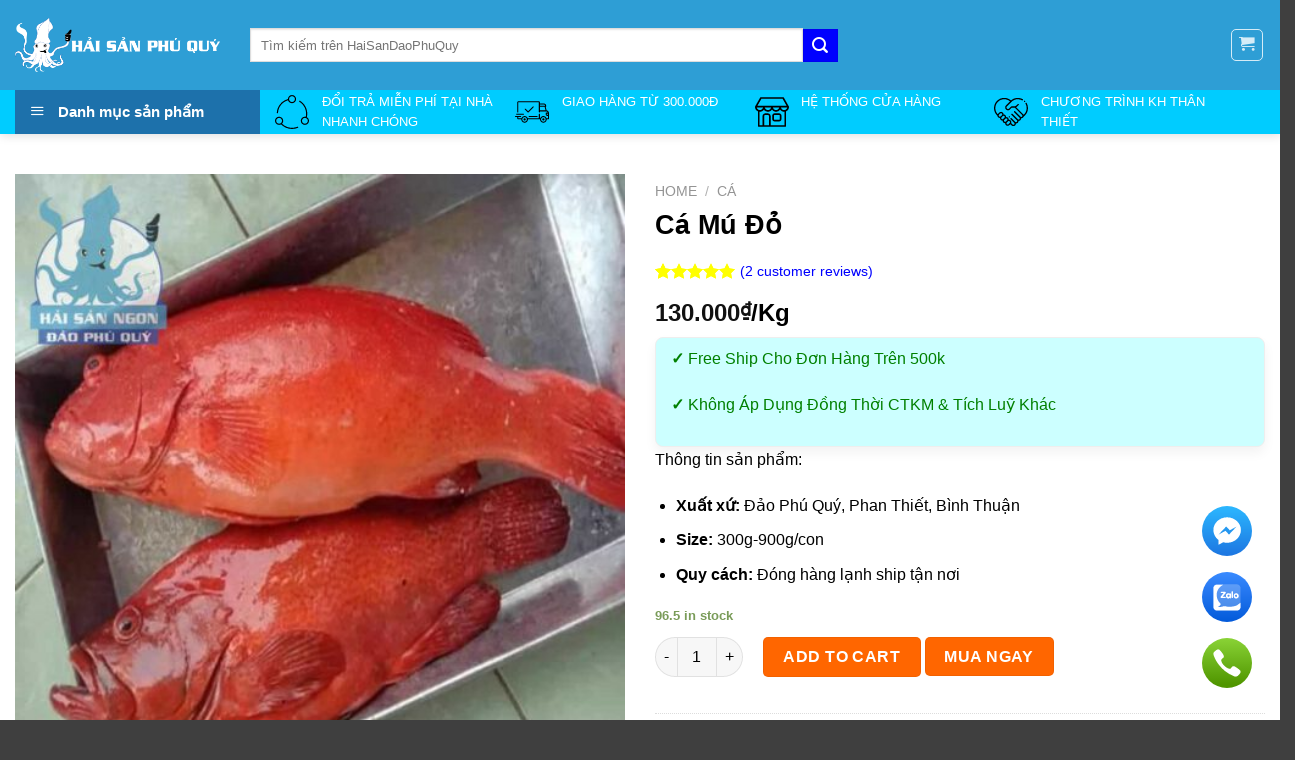

--- FILE ---
content_type: text/html; charset=UTF-8
request_url: https://haisandaophuquy.vn/san-pham/ca-mu-do/
body_size: 42825
content:
<!DOCTYPE html>
<!--[if IE 9 ]> <html lang="vi" prefix="og: https://ogp.me/ns#" class="ie9 loading-site no-js"> <![endif]-->
<!--[if IE 8 ]> <html lang="vi" prefix="og: https://ogp.me/ns#" class="ie8 loading-site no-js"> <![endif]-->
<!--[if (gte IE 9)|!(IE)]><!--><html lang="vi" prefix="og: https://ogp.me/ns#" class="loading-site no-js"> <!--<![endif]-->
<head><script>if(navigator.userAgent.match(/MSIE|Internet Explorer/i)||navigator.userAgent.match(/Trident\/7\..*?rv:11/i)){var href=document.location.href;if(!href.match(/[?&]nowprocket/)){if(href.indexOf("?")==-1){if(href.indexOf("#")==-1){document.location.href=href+"?nowprocket=1"}else{document.location.href=href.replace("#","?nowprocket=1#")}}else{if(href.indexOf("#")==-1){document.location.href=href+"&nowprocket=1"}else{document.location.href=href.replace("#","&nowprocket=1#")}}}}</script><script>class RocketLazyLoadScripts{constructor(e){this.triggerEvents=e,this.eventOptions={passive:!0},this.userEventListener=this.triggerListener.bind(this),this.delayedScripts={normal:[],async:[],defer:[]},this.allJQueries=[]}_addUserInteractionListener(e){this.triggerEvents.forEach((t=>window.addEventListener(t,e.userEventListener,e.eventOptions)))}_removeUserInteractionListener(e){this.triggerEvents.forEach((t=>window.removeEventListener(t,e.userEventListener,e.eventOptions)))}triggerListener(){this._removeUserInteractionListener(this),this._loadEverythingNow()}async _loadEverythingNow(){this._delayEventListeners(),this._delayJQueryReady(this),this._handleDocumentWrite(),this._registerAllDelayedScripts(),this._preloadAllScripts(),await this._loadScriptsFromList(this.delayedScripts.normal),await this._loadScriptsFromList(this.delayedScripts.defer),await this._loadScriptsFromList(this.delayedScripts.async),await this._triggerDOMContentLoaded(),await this._triggerWindowLoad(),window.dispatchEvent(new Event("rocket-allScriptsLoaded"))}_registerAllDelayedScripts(){document.querySelectorAll("script[type=rocketlazyloadscript]").forEach((e=>{e.hasAttribute("src")?e.hasAttribute("async")&&!1!==e.async?this.delayedScripts.async.push(e):e.hasAttribute("defer")&&!1!==e.defer||"module"===e.getAttribute("data-rocket-type")?this.delayedScripts.defer.push(e):this.delayedScripts.normal.push(e):this.delayedScripts.normal.push(e)}))}async _transformScript(e){return await this._requestAnimFrame(),new Promise((t=>{const n=document.createElement("script");let i;[...e.attributes].forEach((e=>{let t=e.nodeName;"type"!==t&&("data-rocket-type"===t&&(t="type",i=e.nodeValue),n.setAttribute(t,e.nodeValue))})),e.hasAttribute("src")&&this._isValidScriptType(i)?(n.addEventListener("load",t),n.addEventListener("error",t)):(n.text=e.text,t()),e.parentNode.replaceChild(n,e)}))}_isValidScriptType(e){return!e||""===e||"string"==typeof e&&["text/javascript","text/x-javascript","text/ecmascript","text/jscript","application/javascript","application/x-javascript","application/ecmascript","application/jscript","module"].includes(e.toLowerCase())}async _loadScriptsFromList(e){const t=e.shift();return t?(await this._transformScript(t),this._loadScriptsFromList(e)):Promise.resolve()}_preloadAllScripts(){var e=document.createDocumentFragment();[...this.delayedScripts.normal,...this.delayedScripts.defer,...this.delayedScripts.async].forEach((t=>{const n=t.getAttribute("src");if(n){const t=document.createElement("link");t.href=n,t.rel="preload",t.as="script",e.appendChild(t)}})),document.head.appendChild(e)}_delayEventListeners(){let e={};function t(t,n){!function(t){function n(n){return e[t].eventsToRewrite.indexOf(n)>=0?"rocket-"+n:n}e[t]||(e[t]={originalFunctions:{add:t.addEventListener,remove:t.removeEventListener},eventsToRewrite:[]},t.addEventListener=function(){arguments[0]=n(arguments[0]),e[t].originalFunctions.add.apply(t,arguments)},t.removeEventListener=function(){arguments[0]=n(arguments[0]),e[t].originalFunctions.remove.apply(t,arguments)})}(t),e[t].eventsToRewrite.push(n)}function n(e,t){const n=e[t];Object.defineProperty(e,t,{get:n||function(){},set:n=>{e["rocket"+t]=n}})}t(document,"DOMContentLoaded"),t(window,"DOMContentLoaded"),t(window,"load"),t(window,"pageshow"),t(document,"readystatechange"),n(document,"onreadystatechange"),n(window,"onload"),n(window,"onpageshow")}_delayJQueryReady(e){let t=window.jQuery;Object.defineProperty(window,"jQuery",{get:()=>t,set(n){if(n&&n.fn&&!e.allJQueries.includes(n)){n.fn.ready=n.fn.init.prototype.ready=function(t){e.domReadyFired?t.bind(document)(n):document.addEventListener("rocket-DOMContentLoaded",(()=>t.bind(document)(n)))};const t=n.fn.on;n.fn.on=n.fn.init.prototype.on=function(){if(this[0]===window){function e(e){return e.split(" ").map((e=>"load"===e||0===e.indexOf("load.")?"rocket-jquery-load":e)).join(" ")}"string"==typeof arguments[0]||arguments[0]instanceof String?arguments[0]=e(arguments[0]):"object"==typeof arguments[0]&&Object.keys(arguments[0]).forEach((t=>{delete Object.assign(arguments[0],{[e(t)]:arguments[0][t]})[t]}))}return t.apply(this,arguments),this},e.allJQueries.push(n)}t=n}})}async _triggerDOMContentLoaded(){this.domReadyFired=!0,await this._requestAnimFrame(),document.dispatchEvent(new Event("rocket-DOMContentLoaded")),await this._requestAnimFrame(),window.dispatchEvent(new Event("rocket-DOMContentLoaded")),await this._requestAnimFrame(),document.dispatchEvent(new Event("rocket-readystatechange")),await this._requestAnimFrame(),document.rocketonreadystatechange&&document.rocketonreadystatechange()}async _triggerWindowLoad(){await this._requestAnimFrame(),window.dispatchEvent(new Event("rocket-load")),await this._requestAnimFrame(),window.rocketonload&&window.rocketonload(),await this._requestAnimFrame(),this.allJQueries.forEach((e=>e(window).trigger("rocket-jquery-load"))),window.dispatchEvent(new Event("rocket-pageshow")),await this._requestAnimFrame(),window.rocketonpageshow&&window.rocketonpageshow()}_handleDocumentWrite(){const e=new Map;document.write=document.writeln=function(t){const n=document.currentScript,i=document.createRange(),r=n.parentElement;let a=e.get(n);void 0===a&&(a=n.nextSibling,e.set(n,a));const o=document.createDocumentFragment();i.setStart(o,0),o.appendChild(i.createContextualFragment(t)),r.insertBefore(o,a)}}async _requestAnimFrame(){return new Promise((e=>requestAnimationFrame(e)))}static run(){const e=new RocketLazyLoadScripts(["keydown","mouseover","touchmove","touchstart","touchend","touchcancel","touchforcechange","wheel"]);e._addUserInteractionListener(e)}}RocketLazyLoadScripts.run();
</script>
<meta name='dmca-site-verification' content='WnR0TUJvQTJYcUp4Ri9lUTRZYUg3VDAxUE1ybE5qaXFkdHp1QUV3VHFjVT01' />
	<meta charset="UTF-8" />
	<link rel="profile" href="http://gmpg.org/xfn/11" />
	<link rel="pingback" href="https://haisandaophuquy.vn/xmlrpc.php" />

	<script type="rocketlazyloadscript">(function(html){html.className = html.className.replace(/\bno-js\b/,'js')})(document.documentElement);</script>
<style>
#wpadminbar #wp-admin-bar-wccp_free_top_button .ab-icon:before {
	content: "\f160";
	color: #02CA02;
	top: 3px;
}
#wpadminbar #wp-admin-bar-wccp_free_top_button .ab-icon {
	transform: rotate(45deg);
}
</style>
<meta name="viewport" content="width=device-width, initial-scale=1, maximum-scale=1" />
<!-- Search Engine Optimization by Rank Math PRO - https://rankmath.com/ -->
<title>Cá Mú Đỏ - Hải sản Đảo Phú Quý</title><link rel="stylesheet" href="https://haisandaophuquy.vn/wp-content/cache/min/1/a0a64a2f55f8d3168c37a12be482aee3.css" media="all" data-minify="1" />
<meta name="description" content="Cá Mú Đỏ đặc sản của vùng biển, thịt cá thơm ngon, bổ sung nhiều chất dinh dưỡng, giàu vitamin, protein, khoáng chất và rất tốt cho sức khoẻ,"/>
<meta name="robots" content="follow, index, max-snippet:-1, max-video-preview:-1, max-image-preview:large"/>
<link rel="canonical" href="https://haisandaophuquy.vn/san-pham/ca-mu-do/" />
<meta property="og:locale" content="vi_VN" />
<meta property="og:type" content="product" />
<meta property="og:title" content="Cá Mú Đỏ - Hải sản Đảo Phú Quý" />
<meta property="og:description" content="Cá Mú Đỏ đặc sản của vùng biển, thịt cá thơm ngon, bổ sung nhiều chất dinh dưỡng, giàu vitamin, protein, khoáng chất và rất tốt cho sức khoẻ," />
<meta property="og:url" content="https://haisandaophuquy.vn/san-pham/ca-mu-do/" />
<meta property="og:site_name" content="Hải sản Đảo Phú Quý" />
<meta property="og:updated_time" content="2026-01-22T02:53:46+00:00" />
<meta property="og:image" content="https://haisandaophuquy.vn/wp-content/uploads/2021/08/ca-mu-do.jpg" />
<meta property="og:image:secure_url" content="https://haisandaophuquy.vn/wp-content/uploads/2021/08/ca-mu-do.jpg" />
<meta property="og:image:width" content="960" />
<meta property="og:image:height" content="960" />
<meta property="og:image:alt" content="cá mú đỏ" />
<meta property="og:image:type" content="image/jpeg" />
<meta property="product:price:amount" content="130000" />
<meta property="product:price:currency" content="VND" />
<meta property="product:availability" content="instock" />
<meta property="product:retailer_item_id" content="CMD-01" />
<meta name="twitter:card" content="summary_large_image" />
<meta name="twitter:title" content="Cá Mú Đỏ - Hải sản Đảo Phú Quý" />
<meta name="twitter:description" content="Cá Mú Đỏ đặc sản của vùng biển, thịt cá thơm ngon, bổ sung nhiều chất dinh dưỡng, giàu vitamin, protein, khoáng chất và rất tốt cho sức khoẻ," />
<meta name="twitter:image" content="https://haisandaophuquy.vn/wp-content/uploads/2021/08/ca-mu-do.jpg" />
<!-- /Rank Math WordPress SEO plugin -->


<link rel="alternate" type="application/rss+xml" title="Dòng thông tin Hải sản Đảo Phú Quý &raquo;" href="https://haisandaophuquy.vn/feed/" />
<link rel="alternate" type="application/rss+xml" title="Hải sản Đảo Phú Quý &raquo; Dòng bình luận" href="https://haisandaophuquy.vn/comments/feed/" />
<link rel="alternate" type="application/rss+xml" title="Hải sản Đảo Phú Quý &raquo; Cá Mú Đỏ Dòng bình luận" href="https://haisandaophuquy.vn/san-pham/ca-mu-do/feed/" />
<style id='wp-img-auto-sizes-contain-inline-css' type='text/css'>
img:is([sizes=auto i],[sizes^="auto," i]){contain-intrinsic-size:3000px 1500px}
/*# sourceURL=wp-img-auto-sizes-contain-inline-css */
</style>

<style id='wp-emoji-styles-inline-css' type='text/css'>

	img.wp-smiley, img.emoji {
		display: inline !important;
		border: none !important;
		box-shadow: none !important;
		height: 1em !important;
		width: 1em !important;
		margin: 0 0.07em !important;
		vertical-align: -0.1em !important;
		background: none !important;
		padding: 0 !important;
	}
/*# sourceURL=wp-emoji-styles-inline-css */
</style>
<style id='wp-block-library-inline-css' type='text/css'>
:root{--wp-block-synced-color:#7a00df;--wp-block-synced-color--rgb:122,0,223;--wp-bound-block-color:var(--wp-block-synced-color);--wp-editor-canvas-background:#ddd;--wp-admin-theme-color:#007cba;--wp-admin-theme-color--rgb:0,124,186;--wp-admin-theme-color-darker-10:#006ba1;--wp-admin-theme-color-darker-10--rgb:0,107,160.5;--wp-admin-theme-color-darker-20:#005a87;--wp-admin-theme-color-darker-20--rgb:0,90,135;--wp-admin-border-width-focus:2px}@media (min-resolution:192dpi){:root{--wp-admin-border-width-focus:1.5px}}.wp-element-button{cursor:pointer}:root .has-very-light-gray-background-color{background-color:#eee}:root .has-very-dark-gray-background-color{background-color:#313131}:root .has-very-light-gray-color{color:#eee}:root .has-very-dark-gray-color{color:#313131}:root .has-vivid-green-cyan-to-vivid-cyan-blue-gradient-background{background:linear-gradient(135deg,#00d084,#0693e3)}:root .has-purple-crush-gradient-background{background:linear-gradient(135deg,#34e2e4,#4721fb 50%,#ab1dfe)}:root .has-hazy-dawn-gradient-background{background:linear-gradient(135deg,#faaca8,#dad0ec)}:root .has-subdued-olive-gradient-background{background:linear-gradient(135deg,#fafae1,#67a671)}:root .has-atomic-cream-gradient-background{background:linear-gradient(135deg,#fdd79a,#004a59)}:root .has-nightshade-gradient-background{background:linear-gradient(135deg,#330968,#31cdcf)}:root .has-midnight-gradient-background{background:linear-gradient(135deg,#020381,#2874fc)}:root{--wp--preset--font-size--normal:16px;--wp--preset--font-size--huge:42px}.has-regular-font-size{font-size:1em}.has-larger-font-size{font-size:2.625em}.has-normal-font-size{font-size:var(--wp--preset--font-size--normal)}.has-huge-font-size{font-size:var(--wp--preset--font-size--huge)}.has-text-align-center{text-align:center}.has-text-align-left{text-align:left}.has-text-align-right{text-align:right}.has-fit-text{white-space:nowrap!important}#end-resizable-editor-section{display:none}.aligncenter{clear:both}.items-justified-left{justify-content:flex-start}.items-justified-center{justify-content:center}.items-justified-right{justify-content:flex-end}.items-justified-space-between{justify-content:space-between}.screen-reader-text{border:0;clip-path:inset(50%);height:1px;margin:-1px;overflow:hidden;padding:0;position:absolute;width:1px;word-wrap:normal!important}.screen-reader-text:focus{background-color:#ddd;clip-path:none;color:#444;display:block;font-size:1em;height:auto;left:5px;line-height:normal;padding:15px 23px 14px;text-decoration:none;top:5px;width:auto;z-index:100000}html :where(.has-border-color){border-style:solid}html :where([style*=border-top-color]){border-top-style:solid}html :where([style*=border-right-color]){border-right-style:solid}html :where([style*=border-bottom-color]){border-bottom-style:solid}html :where([style*=border-left-color]){border-left-style:solid}html :where([style*=border-width]){border-style:solid}html :where([style*=border-top-width]){border-top-style:solid}html :where([style*=border-right-width]){border-right-style:solid}html :where([style*=border-bottom-width]){border-bottom-style:solid}html :where([style*=border-left-width]){border-left-style:solid}html :where(img[class*=wp-image-]){height:auto;max-width:100%}:where(figure){margin:0 0 1em}html :where(.is-position-sticky){--wp-admin--admin-bar--position-offset:var(--wp-admin--admin-bar--height,0px)}@media screen and (max-width:600px){html :where(.is-position-sticky){--wp-admin--admin-bar--position-offset:0px}}

/*# sourceURL=wp-block-library-inline-css */
</style>
<style id='global-styles-inline-css' type='text/css'>
:root{--wp--preset--aspect-ratio--square: 1;--wp--preset--aspect-ratio--4-3: 4/3;--wp--preset--aspect-ratio--3-4: 3/4;--wp--preset--aspect-ratio--3-2: 3/2;--wp--preset--aspect-ratio--2-3: 2/3;--wp--preset--aspect-ratio--16-9: 16/9;--wp--preset--aspect-ratio--9-16: 9/16;--wp--preset--color--black: #000000;--wp--preset--color--cyan-bluish-gray: #abb8c3;--wp--preset--color--white: #ffffff;--wp--preset--color--pale-pink: #f78da7;--wp--preset--color--vivid-red: #cf2e2e;--wp--preset--color--luminous-vivid-orange: #ff6900;--wp--preset--color--luminous-vivid-amber: #fcb900;--wp--preset--color--light-green-cyan: #7bdcb5;--wp--preset--color--vivid-green-cyan: #00d084;--wp--preset--color--pale-cyan-blue: #8ed1fc;--wp--preset--color--vivid-cyan-blue: #0693e3;--wp--preset--color--vivid-purple: #9b51e0;--wp--preset--gradient--vivid-cyan-blue-to-vivid-purple: linear-gradient(135deg,rgb(6,147,227) 0%,rgb(155,81,224) 100%);--wp--preset--gradient--light-green-cyan-to-vivid-green-cyan: linear-gradient(135deg,rgb(122,220,180) 0%,rgb(0,208,130) 100%);--wp--preset--gradient--luminous-vivid-amber-to-luminous-vivid-orange: linear-gradient(135deg,rgb(252,185,0) 0%,rgb(255,105,0) 100%);--wp--preset--gradient--luminous-vivid-orange-to-vivid-red: linear-gradient(135deg,rgb(255,105,0) 0%,rgb(207,46,46) 100%);--wp--preset--gradient--very-light-gray-to-cyan-bluish-gray: linear-gradient(135deg,rgb(238,238,238) 0%,rgb(169,184,195) 100%);--wp--preset--gradient--cool-to-warm-spectrum: linear-gradient(135deg,rgb(74,234,220) 0%,rgb(151,120,209) 20%,rgb(207,42,186) 40%,rgb(238,44,130) 60%,rgb(251,105,98) 80%,rgb(254,248,76) 100%);--wp--preset--gradient--blush-light-purple: linear-gradient(135deg,rgb(255,206,236) 0%,rgb(152,150,240) 100%);--wp--preset--gradient--blush-bordeaux: linear-gradient(135deg,rgb(254,205,165) 0%,rgb(254,45,45) 50%,rgb(107,0,62) 100%);--wp--preset--gradient--luminous-dusk: linear-gradient(135deg,rgb(255,203,112) 0%,rgb(199,81,192) 50%,rgb(65,88,208) 100%);--wp--preset--gradient--pale-ocean: linear-gradient(135deg,rgb(255,245,203) 0%,rgb(182,227,212) 50%,rgb(51,167,181) 100%);--wp--preset--gradient--electric-grass: linear-gradient(135deg,rgb(202,248,128) 0%,rgb(113,206,126) 100%);--wp--preset--gradient--midnight: linear-gradient(135deg,rgb(2,3,129) 0%,rgb(40,116,252) 100%);--wp--preset--font-size--small: 13px;--wp--preset--font-size--medium: 20px;--wp--preset--font-size--large: 36px;--wp--preset--font-size--x-large: 42px;--wp--preset--spacing--20: 0.44rem;--wp--preset--spacing--30: 0.67rem;--wp--preset--spacing--40: 1rem;--wp--preset--spacing--50: 1.5rem;--wp--preset--spacing--60: 2.25rem;--wp--preset--spacing--70: 3.38rem;--wp--preset--spacing--80: 5.06rem;--wp--preset--shadow--natural: 6px 6px 9px rgba(0, 0, 0, 0.2);--wp--preset--shadow--deep: 12px 12px 50px rgba(0, 0, 0, 0.4);--wp--preset--shadow--sharp: 6px 6px 0px rgba(0, 0, 0, 0.2);--wp--preset--shadow--outlined: 6px 6px 0px -3px rgb(255, 255, 255), 6px 6px rgb(0, 0, 0);--wp--preset--shadow--crisp: 6px 6px 0px rgb(0, 0, 0);}:where(.is-layout-flex){gap: 0.5em;}:where(.is-layout-grid){gap: 0.5em;}body .is-layout-flex{display: flex;}.is-layout-flex{flex-wrap: wrap;align-items: center;}.is-layout-flex > :is(*, div){margin: 0;}body .is-layout-grid{display: grid;}.is-layout-grid > :is(*, div){margin: 0;}:where(.wp-block-columns.is-layout-flex){gap: 2em;}:where(.wp-block-columns.is-layout-grid){gap: 2em;}:where(.wp-block-post-template.is-layout-flex){gap: 1.25em;}:where(.wp-block-post-template.is-layout-grid){gap: 1.25em;}.has-black-color{color: var(--wp--preset--color--black) !important;}.has-cyan-bluish-gray-color{color: var(--wp--preset--color--cyan-bluish-gray) !important;}.has-white-color{color: var(--wp--preset--color--white) !important;}.has-pale-pink-color{color: var(--wp--preset--color--pale-pink) !important;}.has-vivid-red-color{color: var(--wp--preset--color--vivid-red) !important;}.has-luminous-vivid-orange-color{color: var(--wp--preset--color--luminous-vivid-orange) !important;}.has-luminous-vivid-amber-color{color: var(--wp--preset--color--luminous-vivid-amber) !important;}.has-light-green-cyan-color{color: var(--wp--preset--color--light-green-cyan) !important;}.has-vivid-green-cyan-color{color: var(--wp--preset--color--vivid-green-cyan) !important;}.has-pale-cyan-blue-color{color: var(--wp--preset--color--pale-cyan-blue) !important;}.has-vivid-cyan-blue-color{color: var(--wp--preset--color--vivid-cyan-blue) !important;}.has-vivid-purple-color{color: var(--wp--preset--color--vivid-purple) !important;}.has-black-background-color{background-color: var(--wp--preset--color--black) !important;}.has-cyan-bluish-gray-background-color{background-color: var(--wp--preset--color--cyan-bluish-gray) !important;}.has-white-background-color{background-color: var(--wp--preset--color--white) !important;}.has-pale-pink-background-color{background-color: var(--wp--preset--color--pale-pink) !important;}.has-vivid-red-background-color{background-color: var(--wp--preset--color--vivid-red) !important;}.has-luminous-vivid-orange-background-color{background-color: var(--wp--preset--color--luminous-vivid-orange) !important;}.has-luminous-vivid-amber-background-color{background-color: var(--wp--preset--color--luminous-vivid-amber) !important;}.has-light-green-cyan-background-color{background-color: var(--wp--preset--color--light-green-cyan) !important;}.has-vivid-green-cyan-background-color{background-color: var(--wp--preset--color--vivid-green-cyan) !important;}.has-pale-cyan-blue-background-color{background-color: var(--wp--preset--color--pale-cyan-blue) !important;}.has-vivid-cyan-blue-background-color{background-color: var(--wp--preset--color--vivid-cyan-blue) !important;}.has-vivid-purple-background-color{background-color: var(--wp--preset--color--vivid-purple) !important;}.has-black-border-color{border-color: var(--wp--preset--color--black) !important;}.has-cyan-bluish-gray-border-color{border-color: var(--wp--preset--color--cyan-bluish-gray) !important;}.has-white-border-color{border-color: var(--wp--preset--color--white) !important;}.has-pale-pink-border-color{border-color: var(--wp--preset--color--pale-pink) !important;}.has-vivid-red-border-color{border-color: var(--wp--preset--color--vivid-red) !important;}.has-luminous-vivid-orange-border-color{border-color: var(--wp--preset--color--luminous-vivid-orange) !important;}.has-luminous-vivid-amber-border-color{border-color: var(--wp--preset--color--luminous-vivid-amber) !important;}.has-light-green-cyan-border-color{border-color: var(--wp--preset--color--light-green-cyan) !important;}.has-vivid-green-cyan-border-color{border-color: var(--wp--preset--color--vivid-green-cyan) !important;}.has-pale-cyan-blue-border-color{border-color: var(--wp--preset--color--pale-cyan-blue) !important;}.has-vivid-cyan-blue-border-color{border-color: var(--wp--preset--color--vivid-cyan-blue) !important;}.has-vivid-purple-border-color{border-color: var(--wp--preset--color--vivid-purple) !important;}.has-vivid-cyan-blue-to-vivid-purple-gradient-background{background: var(--wp--preset--gradient--vivid-cyan-blue-to-vivid-purple) !important;}.has-light-green-cyan-to-vivid-green-cyan-gradient-background{background: var(--wp--preset--gradient--light-green-cyan-to-vivid-green-cyan) !important;}.has-luminous-vivid-amber-to-luminous-vivid-orange-gradient-background{background: var(--wp--preset--gradient--luminous-vivid-amber-to-luminous-vivid-orange) !important;}.has-luminous-vivid-orange-to-vivid-red-gradient-background{background: var(--wp--preset--gradient--luminous-vivid-orange-to-vivid-red) !important;}.has-very-light-gray-to-cyan-bluish-gray-gradient-background{background: var(--wp--preset--gradient--very-light-gray-to-cyan-bluish-gray) !important;}.has-cool-to-warm-spectrum-gradient-background{background: var(--wp--preset--gradient--cool-to-warm-spectrum) !important;}.has-blush-light-purple-gradient-background{background: var(--wp--preset--gradient--blush-light-purple) !important;}.has-blush-bordeaux-gradient-background{background: var(--wp--preset--gradient--blush-bordeaux) !important;}.has-luminous-dusk-gradient-background{background: var(--wp--preset--gradient--luminous-dusk) !important;}.has-pale-ocean-gradient-background{background: var(--wp--preset--gradient--pale-ocean) !important;}.has-electric-grass-gradient-background{background: var(--wp--preset--gradient--electric-grass) !important;}.has-midnight-gradient-background{background: var(--wp--preset--gradient--midnight) !important;}.has-small-font-size{font-size: var(--wp--preset--font-size--small) !important;}.has-medium-font-size{font-size: var(--wp--preset--font-size--medium) !important;}.has-large-font-size{font-size: var(--wp--preset--font-size--large) !important;}.has-x-large-font-size{font-size: var(--wp--preset--font-size--x-large) !important;}
/*# sourceURL=global-styles-inline-css */
</style>

<style id='classic-theme-styles-inline-css' type='text/css'>
/*! This file is auto-generated */
.wp-block-button__link{color:#fff;background-color:#32373c;border-radius:9999px;box-shadow:none;text-decoration:none;padding:calc(.667em + 2px) calc(1.333em + 2px);font-size:1.125em}.wp-block-file__button{background:#32373c;color:#fff;text-decoration:none}
/*# sourceURL=/wp-includes/css/classic-themes.min.css */
</style>







<style id='woocommerce-inline-inline-css' type='text/css'>
.woocommerce form .form-row .required { visibility: visible; }
/*# sourceURL=woocommerce-inline-inline-css */
</style>




<style id='fixedtoc-style-inline-css' type='text/css'>
.ftwp-in-post#ftwp-container-outer { height: auto; } .ftwp-in-post#ftwp-container-outer.ftwp-float-right { width: 250px; } #ftwp-container.ftwp-wrap #ftwp-contents { width: 250px; height: auto; } .ftwp-in-post#ftwp-container-outer #ftwp-contents { height: auto; } .ftwp-in-post#ftwp-container-outer.ftwp-float-right #ftwp-contents { width: 250px; } #ftwp-container.ftwp-wrap #ftwp-trigger { width: 50px; height: 50px; font-size: 30px; } #ftwp-container #ftwp-trigger.ftwp-border-medium { font-size: 29px; } #ftwp-container.ftwp-wrap #ftwp-header { font-size: 22px; font-family: inherit; } #ftwp-container.ftwp-wrap #ftwp-header-title { font-weight: bold; } #ftwp-container.ftwp-wrap #ftwp-list { font-size: 14px; font-family: inherit; } #ftwp-container #ftwp-list.ftwp-liststyle-decimal .ftwp-anchor::before { font-size: 14px; } #ftwp-container #ftwp-list.ftwp-strong-first>.ftwp-item>.ftwp-anchor .ftwp-text { font-size: 15.4px; } #ftwp-container #ftwp-list.ftwp-strong-first.ftwp-liststyle-decimal>.ftwp-item>.ftwp-anchor::before { font-size: 15.4px; } #ftwp-container.ftwp-wrap #ftwp-trigger { color: #333; background: rgba(243,243,243,0.95); } #ftwp-container.ftwp-wrap #ftwp-trigger { border-color: rgba(51,51,51,0.95); } #ftwp-container.ftwp-wrap #ftwp-contents { border-color: rgba(51,51,51,0.95); } #ftwp-container.ftwp-wrap #ftwp-header { color: #333; background: rgba(243,243,243,0.95); } #ftwp-container.ftwp-wrap #ftwp-contents:hover #ftwp-header { background: #f3f3f3; } #ftwp-container.ftwp-wrap #ftwp-list { color: #333; background: rgba(243,243,243,0.95); } #ftwp-container.ftwp-wrap #ftwp-contents:hover #ftwp-list { background: #f3f3f3; } #ftwp-container.ftwp-wrap #ftwp-list .ftwp-anchor:hover { color: #00A368; } #ftwp-container.ftwp-wrap #ftwp-list .ftwp-anchor:focus, #ftwp-container.ftwp-wrap #ftwp-list .ftwp-active, #ftwp-container.ftwp-wrap #ftwp-list .ftwp-active:hover { color: #fff; } #ftwp-container.ftwp-wrap #ftwp-list .ftwp-text::before { background: rgba(221,51,51,0.95); } .ftwp-heading-target::before { background: rgba(221,51,51,0.95); }
/*# sourceURL=fixedtoc-style-inline-css */
</style>



<style id='rocket-lazyload-inline-css' type='text/css'>
.rll-youtube-player{position:relative;padding-bottom:56.23%;height:0;overflow:hidden;max-width:100%;}.rll-youtube-player iframe{position:absolute;top:0;left:0;width:100%;height:100%;z-index:100;background:0 0}.rll-youtube-player img{bottom:0;display:block;left:0;margin:auto;max-width:100%;width:100%;position:absolute;right:0;top:0;border:none;height:auto;cursor:pointer;-webkit-transition:.4s all;-moz-transition:.4s all;transition:.4s all}.rll-youtube-player img:hover{-webkit-filter:brightness(75%)}.rll-youtube-player .play{height:72px;width:72px;left:50%;top:50%;margin-left:-36px;margin-top:-36px;position:absolute;background:url(https://haisandaophuquy.vn/wp-content/plugins/wp-rocket/assets/img/youtube.png) no-repeat;cursor:pointer}
/*# sourceURL=rocket-lazyload-inline-css */
</style>
<script type="rocketlazyloadscript" data-rocket-type="text/javascript">
            window._nslDOMReady = function (callback) {
                if ( document.readyState === "complete" || document.readyState === "interactive" ) {
                    callback();
                } else {
                    document.addEventListener( "DOMContentLoaded", callback );
                }
            };
            </script><script type="rocketlazyloadscript" data-rocket-type="text/javascript" src="https://haisandaophuquy.vn/wp-includes/js/jquery/jquery.min.js?ver=3.7.1" id="jquery-core-js" defer></script>
<script type="rocketlazyloadscript" data-rocket-type="text/javascript" src="https://haisandaophuquy.vn/wp-includes/js/jquery/jquery-migrate.min.js?ver=3.4.1" id="jquery-migrate-js" defer></script>
<script type="rocketlazyloadscript" data-rocket-type="text/javascript" src="https://haisandaophuquy.vn/wp-content/plugins/woocommerce/assets/js/jquery-blockui/jquery.blockUI.min.js?ver=2.7.0-wc.9.0.3" id="jquery-blockui-js" defer="defer" data-wp-strategy="defer"></script>
<script type="text/javascript" id="wc-add-to-cart-js-extra">
/* <![CDATA[ */
var wc_add_to_cart_params = {"ajax_url":"/wp-admin/admin-ajax.php","wc_ajax_url":"/?wc-ajax=%%endpoint%%","i18n_view_cart":"View cart","cart_url":"https://haisandaophuquy.vn/cart/","is_cart":"","cart_redirect_after_add":"no"};
//# sourceURL=wc-add-to-cart-js-extra
/* ]]> */
</script>
<script type="rocketlazyloadscript" data-rocket-type="text/javascript" src="https://haisandaophuquy.vn/wp-content/plugins/woocommerce/assets/js/frontend/add-to-cart.min.js?ver=9.0.3" id="wc-add-to-cart-js" defer="defer" data-wp-strategy="defer"></script>
<script type="rocketlazyloadscript" data-rocket-type="text/javascript" src="https://haisandaophuquy.vn/wp-content/plugins/woocommerce/assets/js/photoswipe/photoswipe.min.js?ver=4.1.1-wc.9.0.3" id="photoswipe-js" defer="defer" data-wp-strategy="defer"></script>
<script type="rocketlazyloadscript" data-rocket-type="text/javascript" src="https://haisandaophuquy.vn/wp-content/plugins/woocommerce/assets/js/photoswipe/photoswipe-ui-default.min.js?ver=4.1.1-wc.9.0.3" id="photoswipe-ui-default-js" defer="defer" data-wp-strategy="defer"></script>
<script type="text/javascript" id="wc-single-product-js-extra">
/* <![CDATA[ */
var wc_single_product_params = {"i18n_required_rating_text":"Please select a rating","review_rating_required":"yes","flexslider":{"rtl":false,"animation":"slide","smoothHeight":true,"directionNav":false,"controlNav":"thumbnails","slideshow":false,"animationSpeed":500,"animationLoop":false,"allowOneSlide":false},"zoom_enabled":"","zoom_options":[],"photoswipe_enabled":"1","photoswipe_options":{"shareEl":false,"closeOnScroll":false,"history":false,"hideAnimationDuration":0,"showAnimationDuration":0},"flexslider_enabled":""};
//# sourceURL=wc-single-product-js-extra
/* ]]> */
</script>
<script type="rocketlazyloadscript" data-rocket-type="text/javascript" src="https://haisandaophuquy.vn/wp-content/plugins/woocommerce/assets/js/frontend/single-product.min.js?ver=9.0.3" id="wc-single-product-js" defer="defer" data-wp-strategy="defer"></script>
<script type="rocketlazyloadscript" data-rocket-type="text/javascript" src="https://haisandaophuquy.vn/wp-content/plugins/woocommerce/assets/js/js-cookie/js.cookie.min.js?ver=2.1.4-wc.9.0.3" id="js-cookie-js" defer="defer" data-wp-strategy="defer"></script>
<script type="text/javascript" id="woocommerce-js-extra">
/* <![CDATA[ */
var woocommerce_params = {"ajax_url":"/wp-admin/admin-ajax.php","wc_ajax_url":"/?wc-ajax=%%endpoint%%"};
//# sourceURL=woocommerce-js-extra
/* ]]> */
</script>
<script type="rocketlazyloadscript" data-rocket-type="text/javascript" src="https://haisandaophuquy.vn/wp-content/plugins/woocommerce/assets/js/frontend/woocommerce.min.js?ver=9.0.3" id="woocommerce-js" defer="defer" data-wp-strategy="defer"></script>
<link rel="https://api.w.org/" href="https://haisandaophuquy.vn/wp-json/" /><link rel="alternate" title="JSON" type="application/json" href="https://haisandaophuquy.vn/wp-json/wp/v2/product/640" /><link rel="EditURI" type="application/rsd+xml" title="RSD" href="https://haisandaophuquy.vn/xmlrpc.php?rsd" />
<meta name="generator" content="WordPress 6.9" />
<link rel='shortlink' href='https://haisandaophuquy.vn/?p=640' />
<script type="rocketlazyloadscript" id="wpcp_disable_selection" data-rocket-type="text/javascript">
var image_save_msg='You are not allowed to save images!';
	var no_menu_msg='Context Menu disabled!';
	var smessage = "Nội dung được bảo vệ độc quyền HaiSanDaoPhuQuy.VN";

function disableEnterKey(e)
{
	var elemtype = e.target.tagName;
	
	elemtype = elemtype.toUpperCase();
	
	if (elemtype == "TEXT" || elemtype == "TEXTAREA" || elemtype == "INPUT" || elemtype == "PASSWORD" || elemtype == "SELECT" || elemtype == "OPTION" || elemtype == "EMBED")
	{
		elemtype = 'TEXT';
	}
	
	if (e.ctrlKey){
     var key;
     if(window.event)
          key = window.event.keyCode;     //IE
     else
          key = e.which;     //firefox (97)
    //if (key != 17) alert(key);
     if (elemtype!= 'TEXT' && (key == 97 || key == 65 || key == 67 || key == 99 || key == 88 || key == 120 || key == 26 || key == 85  || key == 86 || key == 83 || key == 43 || key == 73))
     {
		if(wccp_free_iscontenteditable(e)) return true;
		show_wpcp_message('You are not allowed to copy content or view source');
		return false;
     }else
     	return true;
     }
}


/*For contenteditable tags*/
function wccp_free_iscontenteditable(e)
{
	var e = e || window.event; // also there is no e.target property in IE. instead IE uses window.event.srcElement
  	
	var target = e.target || e.srcElement;

	var elemtype = e.target.nodeName;
	
	elemtype = elemtype.toUpperCase();
	
	var iscontenteditable = "false";
		
	if(typeof target.getAttribute!="undefined" ) iscontenteditable = target.getAttribute("contenteditable"); // Return true or false as string
	
	var iscontenteditable2 = false;
	
	if(typeof target.isContentEditable!="undefined" ) iscontenteditable2 = target.isContentEditable; // Return true or false as boolean

	if(target.parentElement.isContentEditable) iscontenteditable2 = true;
	
	if (iscontenteditable == "true" || iscontenteditable2 == true)
	{
		if(typeof target.style!="undefined" ) target.style.cursor = "text";
		
		return true;
	}
}

////////////////////////////////////
function disable_copy(e)
{	
	var e = e || window.event; // also there is no e.target property in IE. instead IE uses window.event.srcElement
	
	var elemtype = e.target.tagName;
	
	elemtype = elemtype.toUpperCase();
	
	if (elemtype == "TEXT" || elemtype == "TEXTAREA" || elemtype == "INPUT" || elemtype == "PASSWORD" || elemtype == "SELECT" || elemtype == "OPTION" || elemtype == "EMBED")
	{
		elemtype = 'TEXT';
	}
	
	if(wccp_free_iscontenteditable(e)) return true;
	
	var isSafari = /Safari/.test(navigator.userAgent) && /Apple Computer/.test(navigator.vendor);
	
	var checker_IMG = '';
	if (elemtype == "IMG" && checker_IMG == 'checked' && e.detail >= 2) {show_wpcp_message(alertMsg_IMG);return false;}
	if (elemtype != "TEXT")
	{
		if (smessage !== "" && e.detail == 2)
			show_wpcp_message(smessage);
		
		if (isSafari)
			return true;
		else
			return false;
	}	
}

//////////////////////////////////////////
function disable_copy_ie()
{
	var e = e || window.event;
	var elemtype = window.event.srcElement.nodeName;
	elemtype = elemtype.toUpperCase();
	if(wccp_free_iscontenteditable(e)) return true;
	if (elemtype == "IMG") {show_wpcp_message(alertMsg_IMG);return false;}
	if (elemtype != "TEXT" && elemtype != "TEXTAREA" && elemtype != "INPUT" && elemtype != "PASSWORD" && elemtype != "SELECT" && elemtype != "OPTION" && elemtype != "EMBED")
	{
		return false;
	}
}	
function reEnable()
{
	return true;
}
document.onkeydown = disableEnterKey;
document.onselectstart = disable_copy_ie;
if(navigator.userAgent.indexOf('MSIE')==-1)
{
	document.onmousedown = disable_copy;
	document.onclick = reEnable;
}
function disableSelection(target)
{
    //For IE This code will work
    if (typeof target.onselectstart!="undefined")
    target.onselectstart = disable_copy_ie;
    
    //For Firefox This code will work
    else if (typeof target.style.MozUserSelect!="undefined")
    {target.style.MozUserSelect="none";}
    
    //All other  (ie: Opera) This code will work
    else
    target.onmousedown=function(){return false}
    target.style.cursor = "default";
}
//Calling the JS function directly just after body load
window.onload = function(){disableSelection(document.body);};

//////////////////special for safari Start////////////////
var onlongtouch;
var timer;
var touchduration = 1000; //length of time we want the user to touch before we do something

var elemtype = "";
function touchstart(e) {
	var e = e || window.event;
  // also there is no e.target property in IE.
  // instead IE uses window.event.srcElement
  	var target = e.target || e.srcElement;
	
	elemtype = window.event.srcElement.nodeName;
	
	elemtype = elemtype.toUpperCase();
	
	if(!wccp_pro_is_passive()) e.preventDefault();
	if (!timer) {
		timer = setTimeout(onlongtouch, touchduration);
	}
}

function touchend() {
    //stops short touches from firing the event
    if (timer) {
        clearTimeout(timer);
        timer = null;
    }
	onlongtouch();
}

onlongtouch = function(e) { //this will clear the current selection if anything selected
	
	if (elemtype != "TEXT" && elemtype != "TEXTAREA" && elemtype != "INPUT" && elemtype != "PASSWORD" && elemtype != "SELECT" && elemtype != "EMBED" && elemtype != "OPTION")	
	{
		if (window.getSelection) {
			if (window.getSelection().empty) {  // Chrome
			window.getSelection().empty();
			} else if (window.getSelection().removeAllRanges) {  // Firefox
			window.getSelection().removeAllRanges();
			}
		} else if (document.selection) {  // IE?
			document.selection.empty();
		}
		return false;
	}
};

document.addEventListener("DOMContentLoaded", function(event) { 
    window.addEventListener("touchstart", touchstart, false);
    window.addEventListener("touchend", touchend, false);
});

function wccp_pro_is_passive() {

  var cold = false,
  hike = function() {};

  try {
	  const object1 = {};
  var aid = Object.defineProperty(object1, 'passive', {
  get() {cold = true}
  });
  window.addEventListener('test', hike, aid);
  window.removeEventListener('test', hike, aid);
  } catch (e) {}

  return cold;
}
/*special for safari End*/
</script>
<script type="rocketlazyloadscript" id="wpcp_disable_Right_Click" data-rocket-type="text/javascript">
document.ondragstart = function() { return false;}
	function nocontext(e) {
	   return false;
	}
	document.oncontextmenu = nocontext;
</script>
<style>
.unselectable
{
-moz-user-select:none;
-webkit-user-select:none;
cursor: default;
}
html
{
-webkit-touch-callout: none;
-webkit-user-select: none;
-khtml-user-select: none;
-moz-user-select: none;
-ms-user-select: none;
user-select: none;
-webkit-tap-highlight-color: rgba(0,0,0,0);
}
</style>
<script type="rocketlazyloadscript" id="wpcp_css_disable_selection" data-rocket-type="text/javascript">
var e = document.getElementsByTagName('body')[0];
if(e)
{
	e.setAttribute('unselectable',"on");
}
</script>
<!-- Schema optimized by Schema Pro --><script type="application/ld+json">[]</script><!-- / Schema optimized by Schema Pro --><!-- Schema optimized by Schema Pro --><script type="application/ld+json">{"@context":"https://schema.org","@type":"Product","name":"Cá Mú Đỏ","image":{"@type":"ImageObject","url":"https://haisandaophuquy.vn/wp-content/uploads/2021/08/ca-mu-do.jpg","width":960,"height":960},"description":"CÁ MÚ ĐỎ DINH DƯỠNG TỪ ĐẠI DƯƠNG\r\nCÁ MÚ ĐỎ - ĐẶC SẢN CỦA BIỂN.\r\nCá Mú Đỏ được xem là loại cá quý hiếm, chỉ sống ở các rạn san hô. Là loại cá được ưa chuộng hàng đầu trong các loại Cá biển bởi thịt trắng, ngọt, dai, không chỉ cho giá trị dinh dưỡng cao, với lượng chất đạm đáng kể, có đầy đủ các acid amin, mà nó còn là biểu tượng may mắn trong những ngày đầu năm của một số quốc gia trên thế giới.\r\n\r\ncá mú đỏ\r\n\r\nBạn đã từng thưởng thức món cá Mú Đỏ hấp xì dầu tại Nhà Hàng Hải Sản, nay muốn trổ tài nấu nướng món này cho cả gia đình thưởng thức nhưng chưa biết mua Cá Mú Đỏ ở đâu tươi ngon, hãy để HAISANDAOPHUQUY lựa chọn giúp Bạn nhé!\r\n\r\ncá mú đỏ\r\nCÁ MÚ ĐỎ ĐẮT NHƯNG XẮT RA MIẾNG .\r\nCá mú đắt nhưng xắt ra miếng vì mỗi bộ phận của cá từ đầu, thịt, xương, da, đuôi, ruột đều có thể chế biến thành những món rất độc đáo.\r\n\r\nĐầu cá nấu lẫu, canh chua hoặc hầm cùng đậu phụ đều rất ngon. Thân cá chưng nấm, kho củ cải, nấu cháo cũng khá hấp dẫn.\r\n\r\ncá mú đỏ\r\n\r\nĐuôi cá có thể chiên giòn sau đó xào với dưa, ớt chuông.\r\n\r\ncá mú đỏ\r\n\r\nĐặc biệt ruột cá dai dai thích hợp để làm gói hoặc xào rau củ.\r\n\r\ncá mú đỏ\r\n\r\nXương cá mú đỏ nhiều can xi, do đi liền với phần thân nên nhiều người chọn cách chiên phần thân cá để tận dụng cả phần xương. Xương cá mú khi chiên giòn nhai vàng rụm cực thích luôn nè.\r\nMÓN NGON MANG HƯƠNG VỊ ĐẠI DƯƠNG\r\nBởi bản chất thịt cá đã dai, ngọt sẵn, da cá đỏ béo dòn sần sật, hương cá thơm lừng ngây ngất. Nên Cá mú đỏ càng chế biến đơn giản, càng ít gia vị thì ăn càng ngon.\r\n\r\nCá mú càng to độ dinh dưỡng của cá càng nhiều, là loại thực phẩm ít chất béo, giàu\r\nChế biến món cá mú đỏ \r\nCá mú hấp xì dầu, hấp gừng, Các món canh như: canh chua; canh ngót với thơm, cà chua và hành ngò, hay món Cá mú đỏ nướng, hoặc nấu cháo với nấm rơm là hết sảy.\r\n\r\ncá mú đỏ\r\n\r\n\r\n\r\nĐừng lo lắng vì phải ra khỏi nhà, ra khỏi công ty để đi ăn hàng quán vỉa hè. Thời buổi chống dịch chúng ta hãy bảo vệ sức khỏe bằng cách: NGỒI YÊN TẠI NHÀ - ĐẶT MÓN TƯƠI NGON đã có HAISANDAOPHUQUY chuẩn bị.\r\nĂN SẠCH ☘ SỐNG XANH ☘ TÂM THIỆN LÀNH\r\n CHẤT LƯỢNG tạo nên NIỀM TIN \r\n🤝 Chọn HAISANDAOPHUQUY - Chọn AN TÂM ","sku":"CMD-01","mpn":"CMD-01","brand":{"@type":"Organization","name":"Đảo Phú Quý"},"aggregateRating":{"@type":"AggregateRating","ratingValue":"5","reviewCount":"3"},"offers":{"@type":"Offer","price":"0","priceValidUntil":"2021-07-08T00:00:00+0000","url":"https://haisandaophuquy.vn/san-pham/ca-mu-do/","priceCurrency":"VND","availability":"InStock"}}</script><!-- / Schema optimized by Schema Pro --><!-- site-navigation-element Schema optimized by Schema Pro --><script type="application/ld+json">{"@context":"https:\/\/schema.org","@graph":[{"@context":"https:\/\/schema.org","@type":"SiteNavigationElement","id":"site-navigation","name":"Shop","url":"https:\/\/haisandaophuquy.vn\/shop\/"},{"@context":"https:\/\/schema.org","@type":"SiteNavigationElement","id":"site-navigation","name":"Blog","url":"https:\/\/haisandaophuquy.vn\/blog\/"},{"@context":"https:\/\/schema.org","@type":"SiteNavigationElement","id":"site-navigation","name":"Elements","url":"https:\/\/haisandaophuquy.vn\/elements\/"}]}</script><!-- / site-navigation-element Schema optimized by Schema Pro --><!-- sitelink-search-box Schema optimized by Schema Pro --><script type="application/ld+json">{"@context":"https:\/\/schema.org","@type":"WebSite","name":"H\u1ea3i s\u1ea3n \u0110\u1ea3o Ph\u00fa Qu\u00fd","url":"https:\/\/haisandaophuquy.vn","potentialAction":[{"@type":"SearchAction","target":"https:\/\/haisandaophuquy.vn\/?s={search_term_string}","query-input":"required name=search_term_string"}]}</script><!-- / sitelink-search-box Schema optimized by Schema Pro --><!-- breadcrumb Schema optimized by Schema Pro --><script type="application/ld+json">{"@context":"https:\/\/schema.org","@type":"BreadcrumbList","itemListElement":[{"@type":"ListItem","position":1,"item":{"@id":"https:\/\/haisandaophuquy.vn\/","name":"Home"}},{"@type":"ListItem","position":2,"item":{"@id":"https:\/\/haisandaophuquy.vn\/shop\/","name":"Products"}},{"@type":"ListItem","position":3,"item":{"@id":"https:\/\/haisandaophuquy.vn\/san-pham\/ca-mu-do\/","name":"C\u00e1 M\u00fa \u0110\u1ecf"}}]}</script><!-- / breadcrumb Schema optimized by Schema Pro --><style>.bg{opacity: 0; transition: opacity 1s; -webkit-transition: opacity 1s;} .bg-loaded{opacity: 1;}</style><!--[if IE]><link rel="stylesheet" type="text/css" href="https://haisandaophuquy.vn/wp-content/themes/flatsome/assets/css/ie-fallback.css"><script src="//cdnjs.cloudflare.com/ajax/libs/html5shiv/3.6.1/html5shiv.js"></script><script>var head = document.getElementsByTagName('head')[0],style = document.createElement('style');style.type = 'text/css';style.styleSheet.cssText = ':before,:after{content:none !important';head.appendChild(style);setTimeout(function(){head.removeChild(style);}, 0);</script><script src="https://haisandaophuquy.vn/wp-content/themes/flatsome/assets/libs/ie-flexibility.js"></script><![endif]-->	<noscript><style>.woocommerce-product-gallery{ opacity: 1 !important; }</style></noscript>
				<style id="wpsp-style-frontend"></style>
			<link rel="icon" href="https://haisandaophuquy.vn/wp-content/uploads/2021/07/cropped-logo-32x32.png" sizes="32x32" />
<link rel="icon" href="https://haisandaophuquy.vn/wp-content/uploads/2021/07/cropped-logo-192x192.png" sizes="192x192" />
<link rel="apple-touch-icon" href="https://haisandaophuquy.vn/wp-content/uploads/2021/07/cropped-logo-180x180.png" />
<meta name="msapplication-TileImage" content="https://haisandaophuquy.vn/wp-content/uploads/2021/07/cropped-logo-270x270.png" />
<style id="custom-css" type="text/css">:root {--primary-color: #ff6600;}.full-width .ubermenu-nav, .container, .row{max-width: 1350px}.row.row-collapse{max-width: 1320px}.row.row-small{max-width: 1342.5px}.row.row-large{max-width: 1380px}body.framed, body.framed header, body.framed .header-wrapper, body.boxed, body.boxed header, body.boxed .header-wrapper, body.boxed .is-sticky-section{ max-width: 1380px}.header-main{height: 90px}#logo img{max-height: 90px}#logo{width:205px;}.header-bottom{min-height: 10px}.header-top{min-height: 30px}.transparent .header-main{height: 97px}.transparent #logo img{max-height: 97px}.has-transparent + .page-title:first-of-type,.has-transparent + #main > .page-title,.has-transparent + #main > div > .page-title,.has-transparent + #main .page-header-wrapper:first-of-type .page-title{padding-top: 177px;}.header.show-on-scroll,.stuck .header-main{height:70px!important}.stuck #logo img{max-height: 70px!important}.search-form{ width: 60%;}.header-bg-color, .header-wrapper {background-color: #2e9ed5}.header-bottom {background-color: #00ccff}.header-main .nav > li > a{line-height: 16px }@media (max-width: 549px) {.header-main{height: 70px}#logo img{max-height: 70px}}/* Color */.accordion-title.active, .has-icon-bg .icon .icon-inner,.logo a, .primary.is-underline, .primary.is-link, .badge-outline .badge-inner, .nav-outline > li.active> a,.nav-outline >li.active > a, .cart-icon strong,[data-color='primary'], .is-outline.primary{color: #ff6600;}/* Color !important */[data-text-color="primary"]{color: #ff6600!important;}/* Background Color */[data-text-bg="primary"]{background-color: #ff6600;}/* Background */.scroll-to-bullets a,.featured-title, .label-new.menu-item > a:after, .nav-pagination > li > .current,.nav-pagination > li > span:hover,.nav-pagination > li > a:hover,.has-hover:hover .badge-outline .badge-inner,button[type="submit"], .button.wc-forward:not(.checkout):not(.checkout-button), .button.submit-button, .button.primary:not(.is-outline),.featured-table .title,.is-outline:hover, .has-icon:hover .icon-label,.nav-dropdown-bold .nav-column li > a:hover, .nav-dropdown.nav-dropdown-bold > li > a:hover, .nav-dropdown-bold.dark .nav-column li > a:hover, .nav-dropdown.nav-dropdown-bold.dark > li > a:hover, .is-outline:hover, .tagcloud a:hover,.grid-tools a, input[type='submit']:not(.is-form), .box-badge:hover .box-text, input.button.alt,.nav-box > li > a:hover,.nav-box > li.active > a,.nav-pills > li.active > a ,.current-dropdown .cart-icon strong, .cart-icon:hover strong, .nav-line-bottom > li > a:before, .nav-line-grow > li > a:before, .nav-line > li > a:before,.banner, .header-top, .slider-nav-circle .flickity-prev-next-button:hover svg, .slider-nav-circle .flickity-prev-next-button:hover .arrow, .primary.is-outline:hover, .button.primary:not(.is-outline), input[type='submit'].primary, input[type='submit'].primary, input[type='reset'].button, input[type='button'].primary, .badge-inner{background-color: #ff6600;}/* Border */.nav-vertical.nav-tabs > li.active > a,.scroll-to-bullets a.active,.nav-pagination > li > .current,.nav-pagination > li > span:hover,.nav-pagination > li > a:hover,.has-hover:hover .badge-outline .badge-inner,.accordion-title.active,.featured-table,.is-outline:hover, .tagcloud a:hover,blockquote, .has-border, .cart-icon strong:after,.cart-icon strong,.blockUI:before, .processing:before,.loading-spin, .slider-nav-circle .flickity-prev-next-button:hover svg, .slider-nav-circle .flickity-prev-next-button:hover .arrow, .primary.is-outline:hover{border-color: #ff6600}.nav-tabs > li.active > a{border-top-color: #ff6600}.widget_shopping_cart_content .blockUI.blockOverlay:before { border-left-color: #ff6600 }.woocommerce-checkout-review-order .blockUI.blockOverlay:before { border-left-color: #ff6600 }/* Fill */.slider .flickity-prev-next-button:hover svg,.slider .flickity-prev-next-button:hover .arrow{fill: #ff6600;}/* Background Color */[data-icon-label]:after, .secondary.is-underline:hover,.secondary.is-outline:hover,.icon-label,.button.secondary:not(.is-outline),.button.alt:not(.is-outline), .badge-inner.on-sale, .button.checkout, .single_add_to_cart_button, .current .breadcrumb-step{ background-color:#0000ff; }[data-text-bg="secondary"]{background-color: #0000ff;}/* Color */.secondary.is-underline,.secondary.is-link, .secondary.is-outline,.stars a.active, .star-rating:before, .woocommerce-page .star-rating:before,.star-rating span:before, .color-secondary{color: #0000ff}/* Color !important */[data-text-color="secondary"]{color: #0000ff!important;}/* Border */.secondary.is-outline:hover{border-color:#0000ff}.success.is-underline:hover,.success.is-outline:hover,.success{background-color: #0000ff}.success-color, .success.is-link, .success.is-outline{color: #0000ff;}.success-border{border-color: #0000ff!important;}/* Color !important */[data-text-color="success"]{color: #0000ff!important;}/* Background Color */[data-text-bg="success"]{background-color: #0000ff;}.alert.is-underline:hover,.alert.is-outline:hover,.alert{background-color: #0000ff}.alert.is-link, .alert.is-outline, .color-alert{color: #0000ff;}/* Color !important */[data-text-color="alert"]{color: #0000ff!important;}/* Background Color */[data-text-bg="alert"]{background-color: #0000ff;}body{font-size: 100%;}body{font-family:"Lato", sans-serif}body{font-weight: 400}body{color: #000000}.nav > li > a {font-family:"Lato", sans-serif;}.mobile-sidebar-levels-2 .nav > li > ul > li > a {font-family:"Lato", sans-serif;}.nav > li > a {font-weight: 700;}.mobile-sidebar-levels-2 .nav > li > ul > li > a {font-weight: 700;}h1,h2,h3,h4,h5,h6,.heading-font, .off-canvas-center .nav-sidebar.nav-vertical > li > a{font-family: "Lato", sans-serif;}h1,h2,h3,h4,h5,h6,.heading-font,.banner h1,.banner h2{font-weight: 700;}h1,h2,h3,h4,h5,h6,.heading-font{color: #000000;}.alt-font{font-family: "Lato", sans-serif;}.alt-font{font-weight: 0!important;}.header:not(.transparent) .header-nav-main.nav > li > a {color: #000000;}.header:not(.transparent) .header-nav-main.nav > li > a:hover,.header:not(.transparent) .header-nav-main.nav > li.active > a,.header:not(.transparent) .header-nav-main.nav > li.current > a,.header:not(.transparent) .header-nav-main.nav > li > a.active,.header:not(.transparent) .header-nav-main.nav > li > a.current{color: #1c7dec;}.header-nav-main.nav-line-bottom > li > a:before,.header-nav-main.nav-line-grow > li > a:before,.header-nav-main.nav-line > li > a:before,.header-nav-main.nav-box > li > a:hover,.header-nav-main.nav-box > li.active > a,.header-nav-main.nav-pills > li > a:hover,.header-nav-main.nav-pills > li.active > a{color:#FFF!important;background-color: #1c7dec;}.header:not(.transparent) .header-bottom-nav.nav > li > a{color: #e14646;}.header:not(.transparent) .header-bottom-nav.nav > li > a:hover,.header:not(.transparent) .header-bottom-nav.nav > li.active > a,.header:not(.transparent) .header-bottom-nav.nav > li.current > a,.header:not(.transparent) .header-bottom-nav.nav > li > a.active,.header:not(.transparent) .header-bottom-nav.nav > li > a.current{color: #00ccff;}.header-bottom-nav.nav-line-bottom > li > a:before,.header-bottom-nav.nav-line-grow > li > a:before,.header-bottom-nav.nav-line > li > a:before,.header-bottom-nav.nav-box > li > a:hover,.header-bottom-nav.nav-box > li.active > a,.header-bottom-nav.nav-pills > li > a:hover,.header-bottom-nav.nav-pills > li.active > a{color:#FFF!important;background-color: #00ccff;}a{color: #0000ff;}a:hover{color: #0000ff;}.tagcloud a:hover{border-color: #0000ff;background-color: #0000ff;}.widget a{color: #0033ff;}.widget a:hover{color: #0033ff;}.widget .tagcloud a:hover{border-color: #0033ff; background-color: #0033ff;}.current .breadcrumb-step, [data-icon-label]:after, .button#place_order,.button.checkout,.checkout-button,.single_add_to_cart_button.button{background-color: #ff6600!important }.has-equal-box-heights .box-image {padding-top: 100%;}.star-rating span:before,.star-rating:before, .woocommerce-page .star-rating:before, .stars a:hover:after, .stars a.active:after{color: #ffff00}.price del, .product_list_widget del, del .woocommerce-Price-amount { color: #0033ff; }ins .woocommerce-Price-amount { color: #0033ff; }.shop-page-title.featured-title .title-bg{background-image: url(https://haisandaophuquy.vn/wp-content/uploads/2021/07/banner-hai-san-phu-quy.png);}@media screen and (min-width: 550px){.products .box-vertical .box-image{min-width: 250px!important;width: 250px!important;}}.absolute-footer, html{background-color: #3f3f3f}button[name='update_cart'] { display: none; }/* Custom CSS */.btn-pttuan-custom{ display: block;padding: 3px 8px;background: orangered;color: #fff;text-align: center;line-height: 2em;min-height: 2em;display: inline-block;border-radius: 5px;}.rating-table_cmt button{border: 1px solid transparent;border-radius: 4px;padding: 12px 16px;font-size: 14px;line-height: 14px;color: #fff;background: #60842a;}.rating_total{font-size: 22px;line-height: 60px;color: #cb1c22;font-weight: 500;margin-bottom: 4px;}.title-rating{font-size:18px;}.ptt-bar-temperature{height: 100%;background:red;border-radius: 5px;}.fa-star {font-size: 13px;color: #ea9d02;margin-left: 3px;}.ptt-col-1{width: 35px;display: flex;}.rating-table__total,.rating-table_cmt{text-align:center}.star-rating-custom .star-rating{margin:auto;}.ptt-col-2{width:100%;margin:auto 10px;}.ptt-meter-bar{border-radius: 5px;height: 10px;width: 100%;background: #454444;}.ptt-row{display: flex;align-items: center;justify-content: space-between;}.star-cust {height: 15px;margin: auto;}.single_add_to_cart_button.button{border-radius:5px}.product-small.col .btn-pttuan-custom{text-align: center;width: 100%;line-height: unset;min-height: unset;margin: 5px 0 0 0;border-radius:0}.sticky-add-to-cart--active .btn-pttuan-custom{margin-bottom: 0;margin-left: 5px;}.add_to_cart_button{width:100%}/*HIỂN THỊ MÀU CHO PLUGIN ACF*/.promotion-ptt {border-radius: 8px;border: #eee solid 1px;box-shadow: 0 6px 12px 0 rgb(0 0 0 / 5%);padding: 8px 15px;background: #CCFFFF;}/*HIỂN THỊ MÀU CHO PLUGIN ACF*/.label-new.menu-item > a:after{content:"New";}.label-hot.menu-item > a:after{content:"Hot";}.label-sale.menu-item > a:after{content:"Sale";}.label-popular.menu-item > a:after{content:"Popular";}</style><noscript><style id="rocket-lazyload-nojs-css">.rll-youtube-player, [data-lazy-src]{display:none !important;}</style></noscript></head>

<body class="wp-singular product-template-default single single-product postid-640 wp-theme-flatsome wp-child-theme-hai-san-dao-phu-quy theme-flatsome ot-vertical-menu ot-submenu-top ot-menu-show-home woocommerce woocommerce-page woocommerce-no-js unselectable wp-schema-pro-2.7.18 boxed header-shadow lightbox nav-dropdown-has-arrow nav-dropdown-has-shadow nav-dropdown-has-border mobile-submenu-toggle has-ftoc">


<a class="skip-link screen-reader-text" href="#main">Skip to content</a>

<div id="wrapper">

	
	<header id="header" class="header has-sticky sticky-jump">
		<div class="header-wrapper">
			<div id="top-bar" class="header-top hide-for-sticky nav-dark show-for-medium">
    <div class="flex-row container">
      <div class="flex-col hide-for-medium flex-left">
          <ul class="nav nav-left medium-nav-center nav-small  nav-divided">
                        </ul>
      </div>

      <div class="flex-col hide-for-medium flex-center">
          <ul class="nav nav-center nav-small  nav-divided">
                        </ul>
      </div>

      <div class="flex-col hide-for-medium flex-right">
         <ul class="nav top-bar-nav nav-right nav-small  nav-divided">
                        </ul>
      </div>

            <div class="flex-col show-for-medium flex-grow">
          <ul class="nav nav-center nav-small mobile-nav  nav-divided">
              <li class="html header-social-icons ml-0">
	<div class="social-icons follow-icons" ><a href="http://url" target="_blank" data-label="Facebook"  rel="noopener noreferrer nofollow" class="icon plain facebook tooltip" title="Follow on Facebook"><i class="icon-facebook" ></i></a><a href="http://url" target="_blank" rel="noopener noreferrer nofollow" data-label="Instagram" class="icon plain  instagram tooltip" title="Follow on Instagram"><i class="icon-instagram" ></i></a><a href="http://url" target="_blank"  data-label="Twitter"  rel="noopener noreferrer nofollow" class="icon plain  twitter tooltip" title="Follow on Twitter"><i class="icon-twitter" ></i></a><a href="mailto:your@email" data-label="E-mail"  rel="nofollow" class="icon plain  email tooltip" title="Send us an email"><i class="icon-envelop" ></i></a></div></li>          </ul>
      </div>
      
    </div>
</div>
<div id="masthead" class="header-main nav-dark">
      <div class="header-inner flex-row container logo-left medium-logo-center" role="navigation">

          <!-- Logo -->
          <div id="logo" class="flex-col logo">
            <!-- Header logo -->
<a href="https://haisandaophuquy.vn/" title="Hải sản Đảo Phú Quý - Hải Sản Đảo Phú Quý- Cung Cấp Hải Sản Ngon Tươi Sống- Giao Hàng Tận Nơi" rel="home">
    <img width="205" height="90" src="data:image/svg+xml,%3Csvg%20xmlns='http://www.w3.org/2000/svg'%20viewBox='0%200%20205%2090'%3E%3C/svg%3E" class="header_logo header-logo" alt="Hải sản Đảo Phú Quý" data-lazy-src="https://haisandaophuquy.vn/wp-content/uploads/2021/07/logo-1.png"/><noscript><img width="205" height="90" src="https://haisandaophuquy.vn/wp-content/uploads/2021/07/logo-1.png" class="header_logo header-logo" alt="Hải sản Đảo Phú Quý"/></noscript><img  width="205" height="90" src="data:image/svg+xml,%3Csvg%20xmlns='http://www.w3.org/2000/svg'%20viewBox='0%200%20205%2090'%3E%3C/svg%3E" class="header-logo-dark" alt="Hải sản Đảo Phú Quý" data-lazy-src="https://haisandaophuquy.vn/wp-content/uploads/2021/07/logo-1.png"/><noscript><img  width="205" height="90" src="https://haisandaophuquy.vn/wp-content/uploads/2021/07/logo-1.png" class="header-logo-dark" alt="Hải sản Đảo Phú Quý"/></noscript></a>
          </div>

          <!-- Mobile Left Elements -->
          <div class="flex-col show-for-medium flex-left">
            <ul class="mobile-nav nav nav-left ">
              <li class="nav-icon has-icon">
  		<a href="#" data-open="#main-menu" data-pos="left" data-bg="main-menu-overlay" data-color="" class="is-small" aria-label="Menu" aria-controls="main-menu" aria-expanded="false">
		
		  <i class="icon-menu" ></i>
		  		</a>
	</li>            </ul>
          </div>

          <!-- Left Elements -->
          <div class="flex-col hide-for-medium flex-left
            flex-grow">
            <ul class="header-nav header-nav-main nav nav-left  nav-size-xlarge nav-uppercase" >
              <li class="header-search-form search-form html relative has-icon">
	<div class="header-search-form-wrapper">
		<div class="searchform-wrapper ux-search-box relative is-normal"><form role="search" method="get" class="searchform" action="https://haisandaophuquy.vn/">
	<div class="flex-row relative">
						<div class="flex-col flex-grow">
			<label class="screen-reader-text" for="woocommerce-product-search-field-0">Search for:</label>
			<input type="search" id="woocommerce-product-search-field-0" class="search-field mb-0" placeholder="Tìm kiếm trên HaiSanDaoPhuQuy" value="" name="s" />
			<input type="hidden" name="post_type" value="product" />
					</div>
		<div class="flex-col">
			<button type="submit" value="Search" class="ux-search-submit submit-button secondary button icon mb-0" aria-label="Submit">
				<i class="icon-search" ></i>			</button>
		</div>
	</div>
	<div class="live-search-results text-left z-top"></div>
</form>
</div>	</div>
</li>            </ul>
          </div>

          <!-- Right Elements -->
          <div class="flex-col hide-for-medium flex-right">
            <ul class="header-nav header-nav-main nav nav-right  nav-size-xlarge nav-uppercase">
              <li class="cart-item has-icon has-dropdown">
<div class="header-button">
<a href="https://haisandaophuquy.vn/cart/" title="Cart" class="header-cart-link icon button round is-outline is-small">



    <i class="icon-shopping-cart"
    data-icon-label="0">
  </i>
  </a>
</div>
 <ul class="nav-dropdown nav-dropdown-default">
    <li class="html widget_shopping_cart">
      <div class="widget_shopping_cart_content">
        

	<p class="woocommerce-mini-cart__empty-message">No products in the cart.</p>


      </div>
    </li>
     </ul>

</li>
            </ul>
          </div>

          <!-- Mobile Right Elements -->
          <div class="flex-col show-for-medium flex-right">
            <ul class="mobile-nav nav nav-right ">
              <li class="header-search header-search-lightbox has-icon">
			<a href="#search-lightbox" aria-label="Search" data-open="#search-lightbox" data-focus="input.search-field"
		class="is-small">
		<i class="icon-search" style="font-size:16px;"></i></a>
			
	<div id="search-lightbox" class="mfp-hide dark text-center">
		<div class="searchform-wrapper ux-search-box relative is-large"><form role="search" method="get" class="searchform" action="https://haisandaophuquy.vn/">
	<div class="flex-row relative">
						<div class="flex-col flex-grow">
			<label class="screen-reader-text" for="woocommerce-product-search-field-1">Search for:</label>
			<input type="search" id="woocommerce-product-search-field-1" class="search-field mb-0" placeholder="Tìm kiếm trên HaiSanDaoPhuQuy" value="" name="s" />
			<input type="hidden" name="post_type" value="product" />
					</div>
		<div class="flex-col">
			<button type="submit" value="Search" class="ux-search-submit submit-button secondary button icon mb-0" aria-label="Submit">
				<i class="icon-search" ></i>			</button>
		</div>
	</div>
	<div class="live-search-results text-left z-top"></div>
</form>
</div>	</div>
</li>
<li class="cart-item has-icon">

<div class="header-button">      <a href="https://haisandaophuquy.vn/cart/" class="header-cart-link off-canvas-toggle nav-top-link icon button round is-outline is-small" data-open="#cart-popup" data-class="off-canvas-cart" title="Cart" data-pos="right">
  
    <i class="icon-shopping-cart"
    data-icon-label="0">
  </i>
  </a>
</div>

  <!-- Cart Sidebar Popup -->
  <div id="cart-popup" class="mfp-hide widget_shopping_cart">
  <div class="cart-popup-inner inner-padding">
      <div class="cart-popup-title text-center">
          <h4 class="uppercase">Cart</h4>
          <div class="is-divider"></div>
      </div>
      <div class="widget_shopping_cart_content">
          

	<p class="woocommerce-mini-cart__empty-message">No products in the cart.</p>


      </div>
             <div class="cart-sidebar-content relative">- Nhân Viên DVKH sẽ xác nhận lại với Bạn trong trường hợp đơn hàng có sự thay đổi.</div>  </div>
  </div>

</li>
            </ul>
          </div>

      </div>
     
            <div class="container"><div class="top-divider full-width"></div></div>
      </div><div id="wide-nav" class="header-bottom wide-nav nav-dark flex-has-center hide-for-medium">
    <div class="flex-row container">

                        <div class="flex-col hide-for-medium flex-left">
                <ul class="nav header-nav header-bottom-nav nav-left  nav-size-xsmall nav-spacing-xsmall nav-uppercase nav-prompts-overlay">
                                <div id="mega-menu-wrap"
                 class="ot-vm-hover">
                <div id="mega-menu-title">
                    <i class="icon-menu"></i> Danh mục sản phẩm                </div>
				<ul id="mega_menu" class="sf-menu sf-vertical"><li id="menu-item-397" class="menu-item menu-item-type-taxonomy menu-item-object-product_cat menu-item-397"><a href="https://haisandaophuquy.vn/danh-muc-san-pham/khuyen-mai-hot/"><img src="data:image/svg+xml,%3Csvg%20xmlns='http://www.w3.org/2000/svg'%20viewBox='0%200%200%200'%3E%3C/svg%3E" class="_mi _before _svg" aria-hidden="true" style="width:1.6em;" data-lazy-src="https://haisandaophuquy.vn/wp-content/uploads/2021/07/hot-sale.svg" /><noscript><img src="https://haisandaophuquy.vn/wp-content/uploads/2021/07/hot-sale.svg" class="_mi _before _svg" aria-hidden="true" style="width:1.6em;" /></noscript><span>Khuyến Mãi Hót</span></a></li>
<li id="menu-item-396" class="menu-item menu-item-type-taxonomy menu-item-object-product_cat current-product-ancestor current-menu-parent current-product-parent menu-item-396"><a href="https://haisandaophuquy.vn/danh-muc-san-pham/hai-san-ban-chay/"><img src="data:image/svg+xml,%3Csvg%20xmlns='http://www.w3.org/2000/svg'%20viewBox='0%200%200%200'%3E%3C/svg%3E" class="_mi _before _svg" aria-hidden="true" style="width:1.6em;" data-lazy-src="https://haisandaophuquy.vn/wp-content/uploads/2021/07/bestseller.svg" /><noscript><img src="https://haisandaophuquy.vn/wp-content/uploads/2021/07/bestseller.svg" class="_mi _before _svg" aria-hidden="true" style="width:1.6em;" /></noscript><span>Hải Sản Bán Chạy</span></a></li>
<li id="menu-item-402" class="menu-item menu-item-type-taxonomy menu-item-object-product_cat menu-item-402"><a href="https://haisandaophuquy.vn/danh-muc-san-pham/tuoi-song-moi-ngay/"><img src="data:image/svg+xml,%3Csvg%20xmlns='http://www.w3.org/2000/svg'%20viewBox='0%200%200%200'%3E%3C/svg%3E" class="_mi _before _svg" aria-hidden="true" style="width:1.6em;" data-lazy-src="https://haisandaophuquy.vn/wp-content/uploads/2021/07/fresh.svg" /><noscript><img src="https://haisandaophuquy.vn/wp-content/uploads/2021/07/fresh.svg" class="_mi _before _svg" aria-hidden="true" style="width:1.6em;" /></noscript><span>Tươi Sống Mỗi Ngày</span></a></li>
<li id="menu-item-394" class="menu-item menu-item-type-taxonomy menu-item-object-product_cat current-product-ancestor current-menu-parent current-product-parent menu-item-394"><a href="https://haisandaophuquy.vn/danh-muc-san-pham/ca/"><img src="data:image/svg+xml,%3Csvg%20xmlns='http://www.w3.org/2000/svg'%20viewBox='0%200%200%200'%3E%3C/svg%3E" class="_mi _before _svg" aria-hidden="true" style="width:1.6em;" data-lazy-src="https://haisandaophuquy.vn/wp-content/uploads/2021/07/fish.svg" /><noscript><img src="https://haisandaophuquy.vn/wp-content/uploads/2021/07/fish.svg" class="_mi _before _svg" aria-hidden="true" style="width:1.6em;" /></noscript><span>Cá</span></a></li>
<li id="menu-item-395" class="menu-item menu-item-type-taxonomy menu-item-object-product_cat menu-item-395"><a href="https://haisandaophuquy.vn/danh-muc-san-pham/cua-ghe/"><img src="data:image/svg+xml,%3Csvg%20xmlns='http://www.w3.org/2000/svg'%20viewBox='0%200%200%200'%3E%3C/svg%3E" class="_mi _before _svg" aria-hidden="true" style="width:1.6em;" data-lazy-src="https://haisandaophuquy.vn/wp-content/uploads/2021/07/crab-1.svg" /><noscript><img src="https://haisandaophuquy.vn/wp-content/uploads/2021/07/crab-1.svg" class="_mi _before _svg" aria-hidden="true" style="width:1.6em;" /></noscript><span>Cua, Ghẹ</span></a></li>
<li id="menu-item-401" class="menu-item menu-item-type-taxonomy menu-item-object-product_cat menu-item-401"><a href="https://haisandaophuquy.vn/danh-muc-san-pham/tom-cac-loai/"><img src="data:image/svg+xml,%3Csvg%20xmlns='http://www.w3.org/2000/svg'%20viewBox='0%200%200%200'%3E%3C/svg%3E" class="_mi _before _svg" aria-hidden="true" style="width:1.6em;" data-lazy-src="https://haisandaophuquy.vn/wp-content/uploads/2021/07/crab.svg" /><noscript><img src="https://haisandaophuquy.vn/wp-content/uploads/2021/07/crab.svg" class="_mi _before _svg" aria-hidden="true" style="width:1.6em;" /></noscript><span>Tôm Các Loại</span></a></li>
<li id="menu-item-398" class="menu-item menu-item-type-taxonomy menu-item-object-product_cat menu-item-398"><a href="https://haisandaophuquy.vn/danh-muc-san-pham/muc/"><img src="data:image/svg+xml,%3Csvg%20xmlns='http://www.w3.org/2000/svg'%20viewBox='0%200%200%200'%3E%3C/svg%3E" class="_mi _before _svg" aria-hidden="true" style="width:1.6em;" data-lazy-src="https://haisandaophuquy.vn/wp-content/uploads/2021/07/squid.svg" /><noscript><img src="https://haisandaophuquy.vn/wp-content/uploads/2021/07/squid.svg" class="_mi _before _svg" aria-hidden="true" style="width:1.6em;" /></noscript><span>Mực</span></a></li>
<li id="menu-item-399" class="menu-item menu-item-type-taxonomy menu-item-object-product_cat menu-item-399"><a href="https://haisandaophuquy.vn/danh-muc-san-pham/nhum/"><img src="data:image/svg+xml,%3Csvg%20xmlns='http://www.w3.org/2000/svg'%20viewBox='0%200%200%200'%3E%3C/svg%3E" class="_mi _before _svg" aria-hidden="true" style="width:1.6em;" data-lazy-src="https://haisandaophuquy.vn/wp-content/uploads/2021/07/sea-urchin.svg" /><noscript><img src="https://haisandaophuquy.vn/wp-content/uploads/2021/07/sea-urchin.svg" class="_mi _before _svg" aria-hidden="true" style="width:1.6em;" /></noscript><span>Nhum</span></a></li>
<li id="menu-item-400" class="menu-item menu-item-type-taxonomy menu-item-object-product_cat menu-item-400"><a href="https://haisandaophuquy.vn/danh-muc-san-pham/ready-to-eat-cook/"><img src="data:image/svg+xml,%3Csvg%20xmlns='http://www.w3.org/2000/svg'%20viewBox='0%200%200%200'%3E%3C/svg%3E" class="_mi _before _svg" aria-hidden="true" style="width:1.6em;" data-lazy-src="https://haisandaophuquy.vn/wp-content/uploads/2021/07/fork.svg" /><noscript><img src="https://haisandaophuquy.vn/wp-content/uploads/2021/07/fork.svg" class="_mi _before _svg" aria-hidden="true" style="width:1.6em;" /></noscript><span>Ready To Eat/Cook</span></a></li>
</ul>            </div>
			                </ul>
            </div>
            
                        <div class="flex-col hide-for-medium flex-center">
                <ul class="nav header-nav header-bottom-nav nav-center  nav-size-xsmall nav-spacing-xsmall nav-uppercase nav-prompts-overlay">
                    <li class="header-block"><div class="header-block-block-1"><div class="row row-collapse"  id="row-1972231218">


	<div id="col-689947995" class="col medium-3 small-6 large-3"  >
		<div class="col-inner"  >
			
			


	<a class="plain" href="https://haisandaophuquy.vn/chinh-sach-doi-tra-hang"  >	<div class="icon-box featured-box icon-box-left text-left is-small"  >
					<div class="icon-box-img" style="width: 34px">
				<div class="icon">
					<div class="icon-inner" >
						<img width="1" height="1" src="data:image/svg+xml,%3Csvg%20xmlns='http://www.w3.org/2000/svg'%20viewBox='0%200%201%201'%3E%3C/svg%3E" class="attachment-medium size-medium" alt="" decoding="async" data-lazy-src="https://haisandaophuquy.vn/wp-content/uploads/2021/07/share.svg" /><noscript><img width="1" height="1" src="https://haisandaophuquy.vn/wp-content/uploads/2021/07/share.svg" class="attachment-medium size-medium" alt="" decoding="async" /></noscript>					</div>
				</div>
			</div>
				<div class="icon-box-text last-reset">
									

	<div id="text-1976306591" class="text">
		

<p>ĐỔI TRẢ MIỄN PHÍ TẠI NHÀ NHANH CHÓNG</p>
		
<style>
#text-1976306591 {
  text-align: left;
  color: rgb(255, 255, 255);
}
#text-1976306591 > * {
  color: rgb(255, 255, 255);
}
</style>
	</div>
	

		</div>
	</div>
	</a>
	

		</div>
			</div>

	

	<div id="col-242720814" class="col medium-3 small-6 large-3"  >
		<div class="col-inner"  >
			
			


		<div class="icon-box featured-box icon-box-left text-left is-small"  >
					<div class="icon-box-img" style="width: 34px">
				<div class="icon">
					<div class="icon-inner" >
						<img width="1" height="1" src="data:image/svg+xml,%3Csvg%20xmlns='http://www.w3.org/2000/svg'%20viewBox='0%200%201%201'%3E%3C/svg%3E" class="attachment-medium size-medium" alt="" decoding="async" data-lazy-src="https://haisandaophuquy.vn/wp-content/uploads/2021/07/shipped.svg" /><noscript><img width="1" height="1" src="https://haisandaophuquy.vn/wp-content/uploads/2021/07/shipped.svg" class="attachment-medium size-medium" alt="" decoding="async" /></noscript>					</div>
				</div>
			</div>
				<div class="icon-box-text last-reset">
									

	<div id="text-2325028509" class="text">
		

<p>GIAO HÀNG TỪ 300.000Đ</p>
		
<style>
#text-2325028509 {
  text-align: left;
  color: rgb(255, 255, 255);
}
#text-2325028509 > * {
  color: rgb(255, 255, 255);
}
</style>
	</div>
	

		</div>
	</div>
	
	

		</div>
			</div>

	

	<div id="col-445817519" class="col medium-3 small-6 large-3"  >
		<div class="col-inner text-left"  >
			
			


		<div class="icon-box featured-box icon-box-left text-left is-small"  >
					<div class="icon-box-img" style="width: 34px">
				<div class="icon">
					<div class="icon-inner" >
						<img width="1" height="1" src="data:image/svg+xml,%3Csvg%20xmlns='http://www.w3.org/2000/svg'%20viewBox='0%200%201%201'%3E%3C/svg%3E" class="attachment-medium size-medium" alt="" decoding="async" data-lazy-src="https://haisandaophuquy.vn/wp-content/uploads/2021/07/shop.svg" /><noscript><img width="1" height="1" src="https://haisandaophuquy.vn/wp-content/uploads/2021/07/shop.svg" class="attachment-medium size-medium" alt="" decoding="async" /></noscript>					</div>
				</div>
			</div>
				<div class="icon-box-text last-reset">
									

	<div id="text-194037966" class="text">
		

<p>HỆ THỐNG CỬA HÀNG</p>
		
<style>
#text-194037966 {
  text-align: left;
  color: rgb(255, 255, 255);
}
#text-194037966 > * {
  color: rgb(255, 255, 255);
}
</style>
	</div>
	

		</div>
	</div>
	
	

		</div>
			</div>

	

	<div id="col-1564225290" class="col medium-3 small-6 large-3"  >
		<div class="col-inner"  >
			
			


		<div class="icon-box featured-box icon-box-left text-left is-small"  >
					<div class="icon-box-img" style="width: 34px">
				<div class="icon">
					<div class="icon-inner" >
						<img width="1" height="1" src="data:image/svg+xml,%3Csvg%20xmlns='http://www.w3.org/2000/svg'%20viewBox='0%200%201%201'%3E%3C/svg%3E" class="attachment-medium size-medium" alt="" decoding="async" data-lazy-src="https://haisandaophuquy.vn/wp-content/uploads/2021/07/respect.svg" /><noscript><img width="1" height="1" src="https://haisandaophuquy.vn/wp-content/uploads/2021/07/respect.svg" class="attachment-medium size-medium" alt="" decoding="async" /></noscript>					</div>
				</div>
			</div>
				<div class="icon-box-text last-reset">
									

	<div id="text-4260550738" class="text">
		

<p>CHƯƠNG TRÌNH KH THÂN THIẾT</p>
		
<style>
#text-4260550738 {
  text-align: left;
  color: rgb(255, 255, 255);
}
#text-4260550738 > * {
  color: rgb(255, 255, 255);
}
</style>
	</div>
	

		</div>
	</div>
	
	

		</div>
			</div>

	

</div></div></li>                </ul>
            </div>
            
                        <div class="flex-col hide-for-medium flex-right flex-grow">
              <ul class="nav header-nav header-bottom-nav nav-right  nav-size-xsmall nav-spacing-xsmall nav-uppercase nav-prompts-overlay">
                                 </ul>
            </div>
            
            
    </div>
</div>

<div class="header-bg-container fill"><div class="header-bg-image fill"></div><div class="header-bg-color fill"></div></div>		</div>
	</header>

	
	<main id="main" class="">

	<div class="shop-container">
		
			<div class="container">
	<div class="woocommerce-notices-wrapper"></div><div class="category-filtering container text-center product-filter-row show-for-medium">
  <a href="#product-sidebar"
    data-open="#product-sidebar"
    data-pos="left"
    class="filter-button uppercase plain">
      <i class="icon-equalizer"></i>
      <strong>Tìm kiếm</strong>
  </a>
</div>
</div>
<div id="product-640" class="post-ftoc product type-product post-640 status-publish first instock product_cat-ca product_cat-hai-san-ban-chay product_tag-ca-mu-do product_tag-ca-mu-do-phu-quy has-post-thumbnail shipping-taxable purchasable product-type-simple">
	<div class="product-container">
  <div class="product-main">
    <div class="row content-row mb-0">

    	<div class="product-gallery large-6 col">
    	
<div class="product-images relative mb-half has-hover woocommerce-product-gallery woocommerce-product-gallery--with-images woocommerce-product-gallery--columns-4 images" data-columns="4">

  <div class="badge-container is-larger absolute left top z-1">
</div>
  <div class="image-tools absolute top show-on-hover right z-3">
      </div>

  <figure class="woocommerce-product-gallery__wrapper product-gallery-slider slider slider-nav-small mb-half has-image-zoom"
        data-flickity-options='{
                "cellAlign": "center",
                "wrapAround": true,
                "autoPlay": false,
                "prevNextButtons":true,
                "adaptiveHeight": true,
                "imagesLoaded": true,
                "lazyLoad": 1,
                "dragThreshold" : 15,
                "pageDots": false,
                "rightToLeft": false       }'>
    <div data-thumb="https://haisandaophuquy.vn/wp-content/uploads/2021/08/ca-mu-do-100x100.jpg" class="woocommerce-product-gallery__image slide first"><a href="https://haisandaophuquy.vn/wp-content/uploads/2021/08/ca-mu-do.jpg"><img width="500" height="500" src="https://haisandaophuquy.vn/wp-content/uploads/2021/08/ca-mu-do-500x500.jpg" class="wp-post-image skip-lazy" alt="ca mu do" title="cá mú đỏ" data-caption="cá mú đỏ" data-src="https://haisandaophuquy.vn/wp-content/uploads/2021/08/ca-mu-do.jpg" data-large_image="https://haisandaophuquy.vn/wp-content/uploads/2021/08/ca-mu-do.jpg" data-large_image_width="960" data-large_image_height="960" decoding="async" srcset="https://haisandaophuquy.vn/wp-content/uploads/2021/08/ca-mu-do-500x500.jpg 500w, https://haisandaophuquy.vn/wp-content/uploads/2021/08/ca-mu-do-250x250.jpg 250w, https://haisandaophuquy.vn/wp-content/uploads/2021/08/ca-mu-do-100x100.jpg 100w, https://haisandaophuquy.vn/wp-content/uploads/2021/08/ca-mu-do.jpg 960w" sizes="(max-width: 500px) 100vw, 500px"></a></div><div data-thumb="https://haisandaophuquy.vn/wp-content/uploads/2021/08/ca-mu-do-2-100x100.jpg" class="woocommerce-product-gallery__image slide"><a href="https://haisandaophuquy.vn/wp-content/uploads/2021/08/ca-mu-do-2.jpg"><img width="500" height="500" src="https://haisandaophuquy.vn/wp-content/uploads/2021/08/ca-mu-do-2-500x500.jpg" class="skip-lazy" alt="ca mu do 2" title="cá mú đỏ" data-caption="cá mú đỏ" data-src="https://haisandaophuquy.vn/wp-content/uploads/2021/08/ca-mu-do-2.jpg" data-large_image="https://haisandaophuquy.vn/wp-content/uploads/2021/08/ca-mu-do-2.jpg" data-large_image_width="960" data-large_image_height="960" decoding="async" srcset="https://haisandaophuquy.vn/wp-content/uploads/2021/08/ca-mu-do-2-500x500.jpg 500w, https://haisandaophuquy.vn/wp-content/uploads/2021/08/ca-mu-do-2-250x250.jpg 250w, https://haisandaophuquy.vn/wp-content/uploads/2021/08/ca-mu-do-2-100x100.jpg 100w, https://haisandaophuquy.vn/wp-content/uploads/2021/08/ca-mu-do-2.jpg 960w" sizes="(max-width: 500px) 100vw, 500px"></a></div><div data-thumb="https://haisandaophuquy.vn/wp-content/uploads/2021/08/ca-mu-do-100x100.jpg" class="woocommerce-product-gallery__image slide"><a href="https://haisandaophuquy.vn/wp-content/uploads/2021/08/ca-mu-do.jpg"><img width="500" height="500" src="https://haisandaophuquy.vn/wp-content/uploads/2021/08/ca-mu-do-500x500.jpg" class="skip-lazy" alt="ca mu do" title="cá mú đỏ" data-caption="cá mú đỏ" data-src="https://haisandaophuquy.vn/wp-content/uploads/2021/08/ca-mu-do.jpg" data-large_image="https://haisandaophuquy.vn/wp-content/uploads/2021/08/ca-mu-do.jpg" data-large_image_width="960" data-large_image_height="960" decoding="async" srcset="https://haisandaophuquy.vn/wp-content/uploads/2021/08/ca-mu-do-500x500.jpg 500w, https://haisandaophuquy.vn/wp-content/uploads/2021/08/ca-mu-do-250x250.jpg 250w, https://haisandaophuquy.vn/wp-content/uploads/2021/08/ca-mu-do-100x100.jpg 100w, https://haisandaophuquy.vn/wp-content/uploads/2021/08/ca-mu-do.jpg 960w" sizes="(max-width: 500px) 100vw, 500px"></a></div><div data-thumb="https://haisandaophuquy.vn/wp-content/uploads/2021/08/ca-mu-do-6-100x100.jpg" class="woocommerce-product-gallery__image slide"><a href="https://haisandaophuquy.vn/wp-content/uploads/2021/08/ca-mu-do-6.jpg"><img width="500" height="500" src="https://haisandaophuquy.vn/wp-content/uploads/2021/08/ca-mu-do-6-500x500.jpg" class="skip-lazy" alt="ca mu do 6" title="cá mú đỏ" data-caption="cá mú đỏ" data-src="https://haisandaophuquy.vn/wp-content/uploads/2021/08/ca-mu-do-6.jpg" data-large_image="https://haisandaophuquy.vn/wp-content/uploads/2021/08/ca-mu-do-6.jpg" data-large_image_width="960" data-large_image_height="960" decoding="async" srcset="https://haisandaophuquy.vn/wp-content/uploads/2021/08/ca-mu-do-6-500x500.jpg 500w, https://haisandaophuquy.vn/wp-content/uploads/2021/08/ca-mu-do-6-250x250.jpg 250w, https://haisandaophuquy.vn/wp-content/uploads/2021/08/ca-mu-do-6-100x100.jpg 100w, https://haisandaophuquy.vn/wp-content/uploads/2021/08/ca-mu-do-6-400x400.jpg 400w, https://haisandaophuquy.vn/wp-content/uploads/2021/08/ca-mu-do-6-800x800.jpg 800w, https://haisandaophuquy.vn/wp-content/uploads/2021/08/ca-mu-do-6-280x280.jpg 280w, https://haisandaophuquy.vn/wp-content/uploads/2021/08/ca-mu-do-6-768x768.jpg 768w, https://haisandaophuquy.vn/wp-content/uploads/2021/08/ca-mu-do-6-24x24.jpg 24w, https://haisandaophuquy.vn/wp-content/uploads/2021/08/ca-mu-do-6-36x36.jpg 36w, https://haisandaophuquy.vn/wp-content/uploads/2021/08/ca-mu-do-6-48x48.jpg 48w, https://haisandaophuquy.vn/wp-content/uploads/2021/08/ca-mu-do-6.jpg 960w" sizes="(max-width: 500px) 100vw, 500px"></a></div><div data-thumb="https://haisandaophuquy.vn/wp-content/uploads/2021/08/ca-mu-do-3-100x100.jpg" class="woocommerce-product-gallery__image slide"><a href="https://haisandaophuquy.vn/wp-content/uploads/2021/08/ca-mu-do-3.jpg"><img width="500" height="500" src="https://haisandaophuquy.vn/wp-content/uploads/2021/08/ca-mu-do-3-500x500.jpg" class="skip-lazy" alt="ca mu do 3" title="cá mú đỏ" data-caption="cá mú đỏ" data-src="https://haisandaophuquy.vn/wp-content/uploads/2021/08/ca-mu-do-3.jpg" data-large_image="https://haisandaophuquy.vn/wp-content/uploads/2021/08/ca-mu-do-3.jpg" data-large_image_width="960" data-large_image_height="960" decoding="async" srcset="https://haisandaophuquy.vn/wp-content/uploads/2021/08/ca-mu-do-3-500x500.jpg 500w, https://haisandaophuquy.vn/wp-content/uploads/2021/08/ca-mu-do-3-250x250.jpg 250w, https://haisandaophuquy.vn/wp-content/uploads/2021/08/ca-mu-do-3-100x100.jpg 100w, https://haisandaophuquy.vn/wp-content/uploads/2021/08/ca-mu-do-3-400x400.jpg 400w, https://haisandaophuquy.vn/wp-content/uploads/2021/08/ca-mu-do-3-800x800.jpg 800w, https://haisandaophuquy.vn/wp-content/uploads/2021/08/ca-mu-do-3-280x280.jpg 280w, https://haisandaophuquy.vn/wp-content/uploads/2021/08/ca-mu-do-3-768x768.jpg 768w, https://haisandaophuquy.vn/wp-content/uploads/2021/08/ca-mu-do-3-24x24.jpg 24w, https://haisandaophuquy.vn/wp-content/uploads/2021/08/ca-mu-do-3-36x36.jpg 36w, https://haisandaophuquy.vn/wp-content/uploads/2021/08/ca-mu-do-3-48x48.jpg 48w, https://haisandaophuquy.vn/wp-content/uploads/2021/08/ca-mu-do-3.jpg 960w" sizes="(max-width: 500px) 100vw, 500px"></a></div><div data-thumb="https://haisandaophuquy.vn/wp-content/uploads/2021/08/ca-mu-do-1-100x100.jpg" class="woocommerce-product-gallery__image slide"><a href="https://haisandaophuquy.vn/wp-content/uploads/2021/08/ca-mu-do-1.jpg"><img width="500" height="500" src="https://haisandaophuquy.vn/wp-content/uploads/2021/08/ca-mu-do-1-500x500.jpg" class="skip-lazy" alt="ca mu do 1" title="cá mú đỏ" data-caption="cá mú đỏ" data-src="https://haisandaophuquy.vn/wp-content/uploads/2021/08/ca-mu-do-1.jpg" data-large_image="https://haisandaophuquy.vn/wp-content/uploads/2021/08/ca-mu-do-1.jpg" data-large_image_width="960" data-large_image_height="960" decoding="async" srcset="https://haisandaophuquy.vn/wp-content/uploads/2021/08/ca-mu-do-1-500x500.jpg 500w, https://haisandaophuquy.vn/wp-content/uploads/2021/08/ca-mu-do-1-250x250.jpg 250w, https://haisandaophuquy.vn/wp-content/uploads/2021/08/ca-mu-do-1-100x100.jpg 100w, https://haisandaophuquy.vn/wp-content/uploads/2021/08/ca-mu-do-1-400x400.jpg 400w, https://haisandaophuquy.vn/wp-content/uploads/2021/08/ca-mu-do-1-800x800.jpg 800w, https://haisandaophuquy.vn/wp-content/uploads/2021/08/ca-mu-do-1-280x280.jpg 280w, https://haisandaophuquy.vn/wp-content/uploads/2021/08/ca-mu-do-1-768x768.jpg 768w, https://haisandaophuquy.vn/wp-content/uploads/2021/08/ca-mu-do-1-24x24.jpg 24w, https://haisandaophuquy.vn/wp-content/uploads/2021/08/ca-mu-do-1-36x36.jpg 36w, https://haisandaophuquy.vn/wp-content/uploads/2021/08/ca-mu-do-1-48x48.jpg 48w, https://haisandaophuquy.vn/wp-content/uploads/2021/08/ca-mu-do-1.jpg 960w" sizes="(max-width: 500px) 100vw, 500px"></a></div>  </figure>

  <div class="image-tools absolute bottom left z-3">
        <a href="#product-zoom" class="zoom-button button is-outline circle icon tooltip hide-for-small" title="Zoom">
      <i class="icon-expand" ></i>    </a>
   </div>
</div>

	<div class="product-thumbnails thumbnails slider row row-small row-slider slider-nav-small small-columns-4"
		data-flickity-options='{
			"cellAlign": "left",
			"wrapAround": false,
			"autoPlay": false,
			"prevNextButtons": true,
			"asNavFor": ".product-gallery-slider",
			"percentPosition": true,
			"imagesLoaded": true,
			"pageDots": false,
			"rightToLeft": false,
			"contain": true
		}'>
					<div class="col is-nav-selected first">
				<a>
					<img src="data:image/svg+xml,%3Csvg%20xmlns='http://www.w3.org/2000/svg'%20viewBox='0%200%20250%20250'%3E%3C/svg%3E" alt="" width="250" height="250" class="attachment-woocommerce_thumbnail" data-lazy-src="https://haisandaophuquy.vn/wp-content/uploads/2021/08/ca-mu-do-250x250.jpg" /><noscript><img src="https://haisandaophuquy.vn/wp-content/uploads/2021/08/ca-mu-do-250x250.jpg" alt="" width="250" height="250" class="attachment-woocommerce_thumbnail" /></noscript>				</a>
			</div>
			<div class="col"><a><img src="data:image/svg+xml,%3Csvg%20xmlns='http://www.w3.org/2000/svg'%20viewBox='0%200%20250%20250'%3E%3C/svg%3E" alt="ca mu do 2" width="250" height="250" class="attachment-woocommerce_thumbnail" data-lazy-src="https://haisandaophuquy.vn/wp-content/uploads/2021/08/ca-mu-do-2-250x250.jpg"><noscript><img src="https://haisandaophuquy.vn/wp-content/uploads/2021/08/ca-mu-do-2-250x250.jpg" alt="ca mu do 2" width="250" height="250" class="attachment-woocommerce_thumbnail"></noscript></a></div><div class="col"><a><img src="data:image/svg+xml,%3Csvg%20xmlns='http://www.w3.org/2000/svg'%20viewBox='0%200%20250%20250'%3E%3C/svg%3E" alt="ca mu do" width="250" height="250" class="attachment-woocommerce_thumbnail" data-lazy-src="https://haisandaophuquy.vn/wp-content/uploads/2021/08/ca-mu-do-250x250.jpg"><noscript><img src="https://haisandaophuquy.vn/wp-content/uploads/2021/08/ca-mu-do-250x250.jpg" alt="ca mu do" width="250" height="250" class="attachment-woocommerce_thumbnail"></noscript></a></div><div class="col"><a><img src="data:image/svg+xml,%3Csvg%20xmlns='http://www.w3.org/2000/svg'%20viewBox='0%200%20250%20250'%3E%3C/svg%3E" alt="ca mu do 6" width="250" height="250" class="attachment-woocommerce_thumbnail" data-lazy-src="https://haisandaophuquy.vn/wp-content/uploads/2021/08/ca-mu-do-6-250x250.jpg"><noscript><img src="https://haisandaophuquy.vn/wp-content/uploads/2021/08/ca-mu-do-6-250x250.jpg" alt="ca mu do 6" width="250" height="250" class="attachment-woocommerce_thumbnail"></noscript></a></div><div class="col"><a><img src="data:image/svg+xml,%3Csvg%20xmlns='http://www.w3.org/2000/svg'%20viewBox='0%200%20250%20250'%3E%3C/svg%3E" alt="ca mu do 3" width="250" height="250" class="attachment-woocommerce_thumbnail" data-lazy-src="https://haisandaophuquy.vn/wp-content/uploads/2021/08/ca-mu-do-3-250x250.jpg"><noscript><img src="https://haisandaophuquy.vn/wp-content/uploads/2021/08/ca-mu-do-3-250x250.jpg" alt="ca mu do 3" width="250" height="250" class="attachment-woocommerce_thumbnail"></noscript></a></div><div class="col"><a><img src="data:image/svg+xml,%3Csvg%20xmlns='http://www.w3.org/2000/svg'%20viewBox='0%200%20250%20250'%3E%3C/svg%3E" alt="ca mu do 1" width="250" height="250" class="attachment-woocommerce_thumbnail" data-lazy-src="https://haisandaophuquy.vn/wp-content/uploads/2021/08/ca-mu-do-1-250x250.jpg"><noscript><img src="https://haisandaophuquy.vn/wp-content/uploads/2021/08/ca-mu-do-1-250x250.jpg" alt="ca mu do 1" width="250" height="250" class="attachment-woocommerce_thumbnail"></noscript></a></div>	</div>
	    	</div>

    	<div class="product-info summary col-fit col entry-summary product-summary text-left form-flat">

    		<nav class="woocommerce-breadcrumb breadcrumbs uppercase"><a href="https://haisandaophuquy.vn">Home</a> <span class="divider">&#47;</span> <a href="https://haisandaophuquy.vn/danh-muc-san-pham/ca/">Cá</a></nav><h1 class="product-title product_title entry-title">
	Cá Mú Đỏ</h1>


	<div class="woocommerce-product-rating">
		<div class="star-rating star-rating--inline" role="img" aria-label="Rated 5.00 out of 5"><span style="width:100%">Rated <strong class="rating">5.00</strong> out of 5 based on <span class="rating">2</span> customer ratings</span></div>												<a href="#reviews" class="woocommerce-review-link" rel="nofollow">(<span class="count">2</span> customer reviews)</a>
									</div>

<div class="price-wrapper">
	<p class="price product-page-price ">
  <span class="woocommerce-Price-amount amount"><bdi>130.000<span class="woocommerce-Price-currencySymbol">&#8363;</span></bdi></span><span class="devvn_woocommerce_price_suffix">/Kg</span></p>
</div>
<div class="promotion-ptt"><p><span style="color: #008000;"><strong>✓</strong> Free Ship Cho Đơn Hàng Trên 500k</span></p>
<p><span style="color: #008000;"><strong>✓</strong> Không Áp Dụng Đồng Thời CTKM &amp; Tích Luỹ Khác</span></p>
</div><div class="product-short-description">
	<p>Thông tin sản phẩm:</p>
<ul>
<li><strong>Xuất xứ:</strong> Đảo Phú Quý, Phan Thiết, Bình Thuận</li>
<li><strong>Size:</strong> 300g-900g/con</li>
<li><strong>Quy cách:</strong> Đóng hàng lạnh ship tận nơi</li>
</ul>
</div>
<p class="stock in-stock">96.5 in stock</p>

	
	<form class="cart" action="https://haisandaophuquy.vn/san-pham/ca-mu-do/" method="post" enctype='multipart/form-data'>
		
			<div class="quantity buttons_added form-flat">
		<input type="button" value="-" class="minus button is-form">				<label class="screen-reader-text" for="quantity_697a02c24dba4">Cá Mú Đỏ quantity</label>
		<input
			type="number"
			id="quantity_697a02c24dba4"
			class="input-text qty text"
			step="0.5"
			min="0.5"
			max="80"
			name="quantity"
			value="1"
			title="Qty"
			size="4"
			placeholder=""
			inputmode="" />
				<input type="button" value="+" class="plus button is-form">	</div>
	
		<button type="submit" name="add-to-cart" value="640" class="single_add_to_cart_button button alt">Add to cart</button>

		    <button type="submit" name="add-to-cart" value="640" class="single_add_to_cart_button button alt" id="buy_now_button">
        Mua ngay    </button>
    <input type="hidden" name="is_buy_now" id="is_buy_now" value="0" />
    <script type="rocketlazyloadscript">window.addEventListener('DOMContentLoaded', function() {
        jQuery(document).ready(function(){
            jQuery('body').on('click', '#buy_now_button', function(){
                if(jQuery(this).hasClass('disabled')) return;
                var thisParent = jQuery(this).closest('form.cart');
                jQuery('#is_buy_now', thisParent).val('1');
                thisParent.submit();
            });
        });
    });</script>
    	</form>

	
<div class="product_meta">

	
	
		<span class="sku_wrapper">SKU: <span class="sku">CMD-01</span></span>

	
	<span class="posted_in">Categories: <a href="https://haisandaophuquy.vn/danh-muc-san-pham/ca/" rel="tag">Cá</a>, <a href="https://haisandaophuquy.vn/danh-muc-san-pham/hai-san-ban-chay/" rel="tag">Hải Sản Bán Chạy</a></span>
	<span class="tagged_as">Tags: <a href="https://haisandaophuquy.vn/tu-khoa/ca-mu-do/" rel="tag">cá mú đỏ</a>, <a href="https://haisandaophuquy.vn/tu-khoa/ca-mu-do-phu-quy/" rel="tag">cá mú đỏ phú quý</a></span>
	
</div>
<div class="social-icons share-icons share-row relative" ></div>
    	</div>

    	<div id="product-sidebar" class="mfp-hide">
    		<div class="sidebar-inner">
    			    		</div>
    	</div>

    </div>
  </div>

  <div class="product-footer">
  	<div class="container">
    		
	<div class="woocommerce-tabs wc-tabs-wrapper container tabbed-content">
		<ul class="tabs wc-tabs product-tabs small-nav-collapse nav nav-uppercase nav-tabs nav-normal nav-left" role="tablist">
							<li class="description_tab active" id="tab-title-description" role="tab" aria-controls="tab-description">
					<a href="#tab-description">
						Description					</a>
				</li>
											<li class="additional_information_tab " id="tab-title-additional_information" role="tab" aria-controls="tab-additional_information">
					<a href="#tab-additional_information">
						Additional information					</a>
				</li>
											<li class="reviews_tab " id="tab-title-reviews" role="tab" aria-controls="tab-reviews">
					<a href="#tab-reviews">
						Reviews (2)					</a>
				</li>
									</ul>
		<div class="tab-panels">
							<div class="woocommerce-Tabs-panel woocommerce-Tabs-panel--description panel entry-content active" id="tab-description" role="tabpanel" aria-labelledby="tab-title-description">
										

<div id="ftwp-container-outer" class="ftwp-in-post ftwp-float-right"><div id="ftwp-container" class="ftwp-wrap ftwp-hidden-state ftwp-minimize ftwp-middle-right"><button type="button" id="ftwp-trigger" class="ftwp-shape-round ftwp-border-medium" title="click To Maximize The Table Of Contents"><span class="ftwp-trigger-icon ftwp-icon-number"></span></button><nav id="ftwp-contents" class="ftwp-shape-square ftwp-border-medium"><header id="ftwp-header"><span id="ftwp-header-control" class="ftwp-icon-number"></span><button type="button" id="ftwp-header-minimize" class="ftwp-icon-expand" aria-labelledby="ftwp-header-title" aria-label="Expand or collapse"></button><h3 id="ftwp-header-title">Mục lục</h3></header><ol id="ftwp-list" class="ftwp-liststyle-decimal ftwp-effect-bounce-to-right ftwp-list-nest ftwp-strong-first ftwp-colexp ftwp-colexp-icon"><li class="ftwp-item ftwp-has-sub ftwp-expand"><button type="button" aria-label="Expand or collapse" class="ftwp-icon-expand"></button><a class="ftwp-anchor" href="#ftoc-heading-1"><span class="ftwp-text">CÁ MÚ ĐỎ DINH DƯỠNG TỪ ĐẠI DƯƠNG</span></a><ol class="ftwp-sub"><li class="ftwp-item"><a class="ftwp-anchor" href="#ftoc-heading-2"><span class="ftwp-text">CÁ MÚ ĐỎ &#8211; ĐẶC SẢN CỦA BIỂN.</span></a></li><li class="ftwp-item"><a class="ftwp-anchor" href="#ftoc-heading-3"><span class="ftwp-text">CÁ MÚ ĐỎ ĐẮT NHƯNG XẮT RA MIẾNG .</span></a></li><li class="ftwp-item ftwp-has-sub ftwp-collapse"><button type="button" aria-label="Expand or collapse" class="ftwp-icon-collapse"></button><a class="ftwp-anchor" href="#ftoc-heading-4"><span class="ftwp-text">MÓN NGON MANG HƯƠNG VỊ ĐẠI DƯƠNG</span></a><ol class="ftwp-sub"><li class="ftwp-item"><a class="ftwp-anchor" href="#ftoc-heading-5"><span class="ftwp-text">Chế biến món cá mú đỏ </span></a></li></ol></li></ol></li></ol></nav></div></div>
<div id="ftwp-postcontent"><h2 id="ftoc-heading-1" class="ftwp-heading" style="text-align: center;">CÁ MÚ ĐỎ DINH DƯỠNG TỪ ĐẠI DƯƠNG</h2>
<h3 id="ftoc-heading-2" class="ftwp-heading">CÁ MÚ ĐỎ &#8211; ĐẶC SẢN CỦA BIỂN.</h3>
<p><strong>Cá Mú Đỏ</strong> được xem là loại cá quý hiếm, chỉ sống ở các rạn san hô. Là loại cá được ưa chuộng hàng đầu trong các loại Cá biển bởi thịt trắng, ngọt, dai, không chỉ cho giá trị dinh dưỡng cao, với lượng chất đạm đáng kể, có đầy đủ các acid amin, mà nó còn là biểu tượng may mắn trong những ngày đầu năm của một số quốc gia trên thế giới.</p>
<figure id="attachment_650" aria-describedby="caption-attachment-650" style="width: 960px" class="wp-caption aligncenter"><img decoding="async" class="wp-image-650 size-full" src="data:image/svg+xml,%3Csvg%20xmlns='http://www.w3.org/2000/svg'%20viewBox='0%200%20960%20960'%3E%3C/svg%3E" alt="cá mú đỏ" width="960" height="960" data-lazy-srcset="https://haisandaophuquy.vn/wp-content/uploads/2021/08/ca-mu-do.jpg 960w, https://haisandaophuquy.vn/wp-content/uploads/2021/08/ca-mu-do-250x250.jpg 250w, https://haisandaophuquy.vn/wp-content/uploads/2021/08/ca-mu-do-100x100.jpg 100w, https://haisandaophuquy.vn/wp-content/uploads/2021/08/ca-mu-do-500x500.jpg 500w" data-lazy-sizes="(max-width: 960px) 100vw, 960px" data-lazy-src="https://haisandaophuquy.vn/wp-content/uploads/2021/08/ca-mu-do.jpg" /><noscript><img decoding="async" class="wp-image-650 size-full" src="https://haisandaophuquy.vn/wp-content/uploads/2021/08/ca-mu-do.jpg" alt="cá mú đỏ" width="960" height="960" srcset="https://haisandaophuquy.vn/wp-content/uploads/2021/08/ca-mu-do.jpg 960w, https://haisandaophuquy.vn/wp-content/uploads/2021/08/ca-mu-do-250x250.jpg 250w, https://haisandaophuquy.vn/wp-content/uploads/2021/08/ca-mu-do-100x100.jpg 100w, https://haisandaophuquy.vn/wp-content/uploads/2021/08/ca-mu-do-500x500.jpg 500w" sizes="(max-width: 960px) 100vw, 960px" /></noscript><figcaption id="caption-attachment-650" class="wp-caption-text">cá mú đỏ</figcaption></figure>
<p>Bạn đã từng thưởng thức món <strong>cá Mú Đỏ</strong> hấp xì dầu tại Nhà Hàng Hải Sản, nay muốn trổ tài nấu nướng món này cho cả gia đình thưởng thức nhưng chưa biết mua Cá Mú Đỏ ở đâu tươi ngon, hãy để <a href="https://haisandaophuquy.vn/"><strong>HAISANDAOPHUQUY</strong></a> lựa chọn giúp Bạn nhé!</p>
<figure id="attachment_646" aria-describedby="caption-attachment-646" style="width: 960px" class="wp-caption aligncenter"><img decoding="async" class="wp-image-646 size-full" src="data:image/svg+xml,%3Csvg%20xmlns='http://www.w3.org/2000/svg'%20viewBox='0%200%20960%20960'%3E%3C/svg%3E" alt="cá mú đỏ" width="960" height="960" data-lazy-srcset="https://haisandaophuquy.vn/wp-content/uploads/2021/08/ca-mu-do-6.jpg 960w, https://haisandaophuquy.vn/wp-content/uploads/2021/08/ca-mu-do-6-250x250.jpg 250w, https://haisandaophuquy.vn/wp-content/uploads/2021/08/ca-mu-do-6-100x100.jpg 100w, https://haisandaophuquy.vn/wp-content/uploads/2021/08/ca-mu-do-6-500x500.jpg 500w, https://haisandaophuquy.vn/wp-content/uploads/2021/08/ca-mu-do-6-400x400.jpg 400w, https://haisandaophuquy.vn/wp-content/uploads/2021/08/ca-mu-do-6-800x800.jpg 800w, https://haisandaophuquy.vn/wp-content/uploads/2021/08/ca-mu-do-6-280x280.jpg 280w, https://haisandaophuquy.vn/wp-content/uploads/2021/08/ca-mu-do-6-768x768.jpg 768w, https://haisandaophuquy.vn/wp-content/uploads/2021/08/ca-mu-do-6-24x24.jpg 24w, https://haisandaophuquy.vn/wp-content/uploads/2021/08/ca-mu-do-6-36x36.jpg 36w, https://haisandaophuquy.vn/wp-content/uploads/2021/08/ca-mu-do-6-48x48.jpg 48w" data-lazy-sizes="(max-width: 960px) 100vw, 960px" data-lazy-src="https://haisandaophuquy.vn/wp-content/uploads/2021/08/ca-mu-do-6.jpg" /><noscript><img decoding="async" class="wp-image-646 size-full" src="https://haisandaophuquy.vn/wp-content/uploads/2021/08/ca-mu-do-6.jpg" alt="cá mú đỏ" width="960" height="960" srcset="https://haisandaophuquy.vn/wp-content/uploads/2021/08/ca-mu-do-6.jpg 960w, https://haisandaophuquy.vn/wp-content/uploads/2021/08/ca-mu-do-6-250x250.jpg 250w, https://haisandaophuquy.vn/wp-content/uploads/2021/08/ca-mu-do-6-100x100.jpg 100w, https://haisandaophuquy.vn/wp-content/uploads/2021/08/ca-mu-do-6-500x500.jpg 500w, https://haisandaophuquy.vn/wp-content/uploads/2021/08/ca-mu-do-6-400x400.jpg 400w, https://haisandaophuquy.vn/wp-content/uploads/2021/08/ca-mu-do-6-800x800.jpg 800w, https://haisandaophuquy.vn/wp-content/uploads/2021/08/ca-mu-do-6-280x280.jpg 280w, https://haisandaophuquy.vn/wp-content/uploads/2021/08/ca-mu-do-6-768x768.jpg 768w, https://haisandaophuquy.vn/wp-content/uploads/2021/08/ca-mu-do-6-24x24.jpg 24w, https://haisandaophuquy.vn/wp-content/uploads/2021/08/ca-mu-do-6-36x36.jpg 36w, https://haisandaophuquy.vn/wp-content/uploads/2021/08/ca-mu-do-6-48x48.jpg 48w" sizes="(max-width: 960px) 100vw, 960px" /></noscript><figcaption id="caption-attachment-646" class="wp-caption-text"><span style="vertical-align: inherit;"><span style="vertical-align: inherit;">cá mú đỏ</span></span></figcaption></figure>
<h3 id="ftoc-heading-3" class="ftwp-heading">CÁ MÚ ĐỎ ĐẮT NHƯNG XẮT RA MIẾNG .</h3>
<p>Cá mú đắt nhưng xắt ra miếng vì mỗi bộ phận của cá từ đầu, thịt, xương, da, đuôi, ruột đều có thể chế biến thành những món rất độc đáo.</p>
<p>Đầu cá nấu lẫu, canh chua hoặc hầm cùng đậu phụ đều rất ngon. Thân cá chưng nấm, kho củ cải, nấu cháo cũng khá hấp dẫn.</p>
<figure id="attachment_649" aria-describedby="caption-attachment-649" style="width: 960px" class="wp-caption aligncenter"><img decoding="async" class="size-full wp-image-649" src="data:image/svg+xml,%3Csvg%20xmlns='http://www.w3.org/2000/svg'%20viewBox='0%200%20960%20960'%3E%3C/svg%3E" alt="ca mu do 9" width="960" height="960" data-lazy-srcset="https://haisandaophuquy.vn/wp-content/uploads/2021/08/ca-mu-do-9.jpg 960w, https://haisandaophuquy.vn/wp-content/uploads/2021/08/ca-mu-do-9-250x250.jpg 250w, https://haisandaophuquy.vn/wp-content/uploads/2021/08/ca-mu-do-9-100x100.jpg 100w, https://haisandaophuquy.vn/wp-content/uploads/2021/08/ca-mu-do-9-500x500.jpg 500w, https://haisandaophuquy.vn/wp-content/uploads/2021/08/ca-mu-do-9-400x400.jpg 400w, https://haisandaophuquy.vn/wp-content/uploads/2021/08/ca-mu-do-9-800x800.jpg 800w, https://haisandaophuquy.vn/wp-content/uploads/2021/08/ca-mu-do-9-280x280.jpg 280w, https://haisandaophuquy.vn/wp-content/uploads/2021/08/ca-mu-do-9-768x768.jpg 768w, https://haisandaophuquy.vn/wp-content/uploads/2021/08/ca-mu-do-9-24x24.jpg 24w, https://haisandaophuquy.vn/wp-content/uploads/2021/08/ca-mu-do-9-36x36.jpg 36w, https://haisandaophuquy.vn/wp-content/uploads/2021/08/ca-mu-do-9-48x48.jpg 48w" data-lazy-sizes="(max-width: 960px) 100vw, 960px" data-lazy-src="https://haisandaophuquy.vn/wp-content/uploads/2021/08/ca-mu-do-9.jpg" /><noscript><img decoding="async" class="size-full wp-image-649" src="https://haisandaophuquy.vn/wp-content/uploads/2021/08/ca-mu-do-9.jpg" alt="ca mu do 9" width="960" height="960" srcset="https://haisandaophuquy.vn/wp-content/uploads/2021/08/ca-mu-do-9.jpg 960w, https://haisandaophuquy.vn/wp-content/uploads/2021/08/ca-mu-do-9-250x250.jpg 250w, https://haisandaophuquy.vn/wp-content/uploads/2021/08/ca-mu-do-9-100x100.jpg 100w, https://haisandaophuquy.vn/wp-content/uploads/2021/08/ca-mu-do-9-500x500.jpg 500w, https://haisandaophuquy.vn/wp-content/uploads/2021/08/ca-mu-do-9-400x400.jpg 400w, https://haisandaophuquy.vn/wp-content/uploads/2021/08/ca-mu-do-9-800x800.jpg 800w, https://haisandaophuquy.vn/wp-content/uploads/2021/08/ca-mu-do-9-280x280.jpg 280w, https://haisandaophuquy.vn/wp-content/uploads/2021/08/ca-mu-do-9-768x768.jpg 768w, https://haisandaophuquy.vn/wp-content/uploads/2021/08/ca-mu-do-9-24x24.jpg 24w, https://haisandaophuquy.vn/wp-content/uploads/2021/08/ca-mu-do-9-36x36.jpg 36w, https://haisandaophuquy.vn/wp-content/uploads/2021/08/ca-mu-do-9-48x48.jpg 48w" sizes="(max-width: 960px) 100vw, 960px" /></noscript><figcaption id="caption-attachment-649" class="wp-caption-text">cá mú đỏ</figcaption></figure>
<p>Đuôi cá có thể chiên giòn sau đó xào với dưa, ớt chuông.</p>
<figure id="attachment_644" aria-describedby="caption-attachment-644" style="width: 960px" class="wp-caption aligncenter"><img decoding="async" class="size-full wp-image-644" src="data:image/svg+xml,%3Csvg%20xmlns='http://www.w3.org/2000/svg'%20viewBox='0%200%20960%20960'%3E%3C/svg%3E" alt="ca mu do 4" width="960" height="960" data-lazy-srcset="https://haisandaophuquy.vn/wp-content/uploads/2021/08/ca-mu-do-4.jpg 960w, https://haisandaophuquy.vn/wp-content/uploads/2021/08/ca-mu-do-4-250x250.jpg 250w, https://haisandaophuquy.vn/wp-content/uploads/2021/08/ca-mu-do-4-100x100.jpg 100w, https://haisandaophuquy.vn/wp-content/uploads/2021/08/ca-mu-do-4-500x500.jpg 500w, https://haisandaophuquy.vn/wp-content/uploads/2021/08/ca-mu-do-4-400x400.jpg 400w, https://haisandaophuquy.vn/wp-content/uploads/2021/08/ca-mu-do-4-800x800.jpg 800w, https://haisandaophuquy.vn/wp-content/uploads/2021/08/ca-mu-do-4-280x280.jpg 280w, https://haisandaophuquy.vn/wp-content/uploads/2021/08/ca-mu-do-4-768x768.jpg 768w, https://haisandaophuquy.vn/wp-content/uploads/2021/08/ca-mu-do-4-24x24.jpg 24w, https://haisandaophuquy.vn/wp-content/uploads/2021/08/ca-mu-do-4-36x36.jpg 36w, https://haisandaophuquy.vn/wp-content/uploads/2021/08/ca-mu-do-4-48x48.jpg 48w" data-lazy-sizes="(max-width: 960px) 100vw, 960px" data-lazy-src="https://haisandaophuquy.vn/wp-content/uploads/2021/08/ca-mu-do-4.jpg" /><noscript><img decoding="async" class="size-full wp-image-644" src="https://haisandaophuquy.vn/wp-content/uploads/2021/08/ca-mu-do-4.jpg" alt="ca mu do 4" width="960" height="960" srcset="https://haisandaophuquy.vn/wp-content/uploads/2021/08/ca-mu-do-4.jpg 960w, https://haisandaophuquy.vn/wp-content/uploads/2021/08/ca-mu-do-4-250x250.jpg 250w, https://haisandaophuquy.vn/wp-content/uploads/2021/08/ca-mu-do-4-100x100.jpg 100w, https://haisandaophuquy.vn/wp-content/uploads/2021/08/ca-mu-do-4-500x500.jpg 500w, https://haisandaophuquy.vn/wp-content/uploads/2021/08/ca-mu-do-4-400x400.jpg 400w, https://haisandaophuquy.vn/wp-content/uploads/2021/08/ca-mu-do-4-800x800.jpg 800w, https://haisandaophuquy.vn/wp-content/uploads/2021/08/ca-mu-do-4-280x280.jpg 280w, https://haisandaophuquy.vn/wp-content/uploads/2021/08/ca-mu-do-4-768x768.jpg 768w, https://haisandaophuquy.vn/wp-content/uploads/2021/08/ca-mu-do-4-24x24.jpg 24w, https://haisandaophuquy.vn/wp-content/uploads/2021/08/ca-mu-do-4-36x36.jpg 36w, https://haisandaophuquy.vn/wp-content/uploads/2021/08/ca-mu-do-4-48x48.jpg 48w" sizes="(max-width: 960px) 100vw, 960px" /></noscript><figcaption id="caption-attachment-644" class="wp-caption-text"><span style="vertical-align: inherit;"><span style="vertical-align: inherit;">cá mú đỏ</span></span></figcaption></figure>
<p>Đặc biệt ruột cá dai dai thích hợp để làm gói hoặc xào rau củ.</p>
<figure id="attachment_645" aria-describedby="caption-attachment-645" style="width: 960px" class="wp-caption aligncenter"><img decoding="async" class="size-full wp-image-645" src="data:image/svg+xml,%3Csvg%20xmlns='http://www.w3.org/2000/svg'%20viewBox='0%200%20960%20960'%3E%3C/svg%3E" alt="ca mu do 5" width="960" height="960" data-lazy-srcset="https://haisandaophuquy.vn/wp-content/uploads/2021/08/ca-mu-do-5.jpg 960w, https://haisandaophuquy.vn/wp-content/uploads/2021/08/ca-mu-do-5-250x250.jpg 250w, https://haisandaophuquy.vn/wp-content/uploads/2021/08/ca-mu-do-5-100x100.jpg 100w, https://haisandaophuquy.vn/wp-content/uploads/2021/08/ca-mu-do-5-500x500.jpg 500w, https://haisandaophuquy.vn/wp-content/uploads/2021/08/ca-mu-do-5-400x400.jpg 400w, https://haisandaophuquy.vn/wp-content/uploads/2021/08/ca-mu-do-5-800x800.jpg 800w, https://haisandaophuquy.vn/wp-content/uploads/2021/08/ca-mu-do-5-280x280.jpg 280w, https://haisandaophuquy.vn/wp-content/uploads/2021/08/ca-mu-do-5-768x768.jpg 768w, https://haisandaophuquy.vn/wp-content/uploads/2021/08/ca-mu-do-5-24x24.jpg 24w, https://haisandaophuquy.vn/wp-content/uploads/2021/08/ca-mu-do-5-36x36.jpg 36w, https://haisandaophuquy.vn/wp-content/uploads/2021/08/ca-mu-do-5-48x48.jpg 48w" data-lazy-sizes="(max-width: 960px) 100vw, 960px" data-lazy-src="https://haisandaophuquy.vn/wp-content/uploads/2021/08/ca-mu-do-5.jpg" /><noscript><img decoding="async" class="size-full wp-image-645" src="https://haisandaophuquy.vn/wp-content/uploads/2021/08/ca-mu-do-5.jpg" alt="ca mu do 5" width="960" height="960" srcset="https://haisandaophuquy.vn/wp-content/uploads/2021/08/ca-mu-do-5.jpg 960w, https://haisandaophuquy.vn/wp-content/uploads/2021/08/ca-mu-do-5-250x250.jpg 250w, https://haisandaophuquy.vn/wp-content/uploads/2021/08/ca-mu-do-5-100x100.jpg 100w, https://haisandaophuquy.vn/wp-content/uploads/2021/08/ca-mu-do-5-500x500.jpg 500w, https://haisandaophuquy.vn/wp-content/uploads/2021/08/ca-mu-do-5-400x400.jpg 400w, https://haisandaophuquy.vn/wp-content/uploads/2021/08/ca-mu-do-5-800x800.jpg 800w, https://haisandaophuquy.vn/wp-content/uploads/2021/08/ca-mu-do-5-280x280.jpg 280w, https://haisandaophuquy.vn/wp-content/uploads/2021/08/ca-mu-do-5-768x768.jpg 768w, https://haisandaophuquy.vn/wp-content/uploads/2021/08/ca-mu-do-5-24x24.jpg 24w, https://haisandaophuquy.vn/wp-content/uploads/2021/08/ca-mu-do-5-36x36.jpg 36w, https://haisandaophuquy.vn/wp-content/uploads/2021/08/ca-mu-do-5-48x48.jpg 48w" sizes="(max-width: 960px) 100vw, 960px" /></noscript><figcaption id="caption-attachment-645" class="wp-caption-text"><span style="vertical-align: inherit;"><span style="vertical-align: inherit;">cá mú đỏ</span></span></figcaption></figure>
<p>Xương cá mú đỏ nhiều can xi, do đi liền với phần thân nên nhiều người chọn cách chiên phần thân cá để tận dụng cả phần xương. Xương cá mú khi chiên giòn nhai vàng rụm cực thích luôn nè.</p>
<h3 id="ftoc-heading-4" class="ftwp-heading">MÓN NGON MANG HƯƠNG VỊ ĐẠI DƯƠNG</h3>
<p>Bởi bản chất thịt cá đã dai, ngọt sẵn, da cá đỏ béo dòn sần sật, hương cá thơm lừng ngây ngất. Nên Cá mú đỏ càng chế biến đơn giản, càng ít gia vị thì ăn càng ngon.</p>
<p>Cá mú càng to độ dinh dưỡng của cá càng nhiều, là loại thực phẩm ít chất béo, giàu</p>
<h4 id="ftoc-heading-5" class="ftwp-heading"><span style="background-color: #00ff00;">Chế biến món cá mú đỏ </span></h4>
<p>Cá mú hấp xì dầu, hấp gừng, Các món canh như: canh chua; canh ngót với thơm, cà chua và hành ngò, hay món Cá mú đỏ nướng, hoặc nấu cháo với nấm rơm là hết sảy.</p>
<figure id="attachment_641" aria-describedby="caption-attachment-641" style="width: 960px" class="wp-caption aligncenter"><img decoding="async" class="size-full wp-image-641" src="data:image/svg+xml,%3Csvg%20xmlns='http://www.w3.org/2000/svg'%20viewBox='0%200%20960%20960'%3E%3C/svg%3E" alt="ca mu do 1" width="960" height="960" data-lazy-srcset="https://haisandaophuquy.vn/wp-content/uploads/2021/08/ca-mu-do-1.jpg 960w, https://haisandaophuquy.vn/wp-content/uploads/2021/08/ca-mu-do-1-250x250.jpg 250w, https://haisandaophuquy.vn/wp-content/uploads/2021/08/ca-mu-do-1-100x100.jpg 100w, https://haisandaophuquy.vn/wp-content/uploads/2021/08/ca-mu-do-1-500x500.jpg 500w, https://haisandaophuquy.vn/wp-content/uploads/2021/08/ca-mu-do-1-400x400.jpg 400w, https://haisandaophuquy.vn/wp-content/uploads/2021/08/ca-mu-do-1-800x800.jpg 800w, https://haisandaophuquy.vn/wp-content/uploads/2021/08/ca-mu-do-1-280x280.jpg 280w, https://haisandaophuquy.vn/wp-content/uploads/2021/08/ca-mu-do-1-768x768.jpg 768w, https://haisandaophuquy.vn/wp-content/uploads/2021/08/ca-mu-do-1-24x24.jpg 24w, https://haisandaophuquy.vn/wp-content/uploads/2021/08/ca-mu-do-1-36x36.jpg 36w, https://haisandaophuquy.vn/wp-content/uploads/2021/08/ca-mu-do-1-48x48.jpg 48w" data-lazy-sizes="(max-width: 960px) 100vw, 960px" data-lazy-src="https://haisandaophuquy.vn/wp-content/uploads/2021/08/ca-mu-do-1.jpg" /><noscript><img decoding="async" class="size-full wp-image-641" src="https://haisandaophuquy.vn/wp-content/uploads/2021/08/ca-mu-do-1.jpg" alt="ca mu do 1" width="960" height="960" srcset="https://haisandaophuquy.vn/wp-content/uploads/2021/08/ca-mu-do-1.jpg 960w, https://haisandaophuquy.vn/wp-content/uploads/2021/08/ca-mu-do-1-250x250.jpg 250w, https://haisandaophuquy.vn/wp-content/uploads/2021/08/ca-mu-do-1-100x100.jpg 100w, https://haisandaophuquy.vn/wp-content/uploads/2021/08/ca-mu-do-1-500x500.jpg 500w, https://haisandaophuquy.vn/wp-content/uploads/2021/08/ca-mu-do-1-400x400.jpg 400w, https://haisandaophuquy.vn/wp-content/uploads/2021/08/ca-mu-do-1-800x800.jpg 800w, https://haisandaophuquy.vn/wp-content/uploads/2021/08/ca-mu-do-1-280x280.jpg 280w, https://haisandaophuquy.vn/wp-content/uploads/2021/08/ca-mu-do-1-768x768.jpg 768w, https://haisandaophuquy.vn/wp-content/uploads/2021/08/ca-mu-do-1-24x24.jpg 24w, https://haisandaophuquy.vn/wp-content/uploads/2021/08/ca-mu-do-1-36x36.jpg 36w, https://haisandaophuquy.vn/wp-content/uploads/2021/08/ca-mu-do-1-48x48.jpg 48w" sizes="(max-width: 960px) 100vw, 960px" /></noscript><figcaption id="caption-attachment-641" class="wp-caption-text">cá mú đỏ</figcaption></figure>
<hr />
<p>Đừng lo lắng vì phải ra khỏi nhà, ra khỏi công ty để đi ăn hàng quán vỉa hè. Thời buổi chống dịch chúng ta hãy bảo vệ sức khỏe bằng cách: NGỒI YÊN TẠI NHÀ &#8211; ĐẶT MÓN TƯƠI NGON đã có <a href="https://haisandaophuquy.vn/"><strong>HAISANDAOPHUQUY</strong> </a>chuẩn bị.</p>
<p style="text-align: center;"><span style="color: #0000ff;"><strong>ĂN SẠCH ☘ SỐNG XANH ☘ TÂM THIỆN LÀNH</strong></span></p>
<p style="text-align: center;"><span style="color: #0000ff;"><strong> CHẤT LƯỢNG tạo nên NIỀM TIN </strong></span></p>
<p style="text-align: center;"><span style="color: #0000ff;"><strong>🤝 Chọn <a href="https://haisandaophuquy.vn/">HAISANDAOPHUQUY</a> &#8211; Chọn AN TÂM </strong></span></p>
					<div class="aiosrs-rating-wrap" data-schema-id="333">
									<div class="aiosrs-star-rating-wrap ">
							<span class="aiosrs-star-rating dashicons dashicons-star-filled" data-index="1"></span>
								<span class="aiosrs-star-rating dashicons dashicons-star-filled" data-index="2"></span>
								<span class="aiosrs-star-rating dashicons dashicons-star-filled" data-index="3"></span>
								<span class="aiosrs-star-rating dashicons dashicons-star-filled" data-index="4"></span>
								<span class="aiosrs-star-rating dashicons dashicons-star-filled" data-index="5"></span>
							</div>
									<div class="aiosrs-rating-summary-wrap">
							<span class="aiosrs-rating">
							5/5							</span>
							<span class="aiosrs-rating-count">
							(3 Reviews)							</span>
						</div>
					</div>
					</div>				</div>
											<div class="woocommerce-Tabs-panel woocommerce-Tabs-panel--additional_information panel entry-content " id="tab-additional_information" role="tabpanel" aria-labelledby="tab-title-additional_information">
										

<table class="woocommerce-product-attributes shop_attributes">
			<tr class="woocommerce-product-attributes-item woocommerce-product-attributes-item--attribute_pa_brand">
			<th class="woocommerce-product-attributes-item__label">Brand</th>
			<td class="woocommerce-product-attributes-item__value"><p>Đảo Phú Quý</p>
</td>
		</tr>
	</table>
				</div>
											<div class="woocommerce-Tabs-panel woocommerce-Tabs-panel--reviews panel entry-content " id="tab-reviews" role="tabpanel" aria-labelledby="tab-title-reviews">
										  <div class="rating-table row row-small align-middle">
      <div class="rating-table__total col large-4 small-12 medium-12">
        <div class="title-rating">Điểm đánh giá trung bình</div>
        <div class="rating_total">5.00</div>
        <div class="star-rating-custom"><div class="star-rating" role="img" aria-label="Rated 5.00 out of 5"><span style="width:100%">Rated <strong class="rating">5.00</strong> out of 5 based on <span class="rating">2</span> customer ratings</span></div></div>
      </div>
      <div class="rating-table__bar col large-4 small-12 medium-12">
        <div class="bar-star">
            <div class="ptt-row star-rating-5"><div class="ptt-col-1">5<img src="data:image/svg+xml,%3Csvg%20xmlns='http://www.w3.org/2000/svg'%20viewBox='0%200%200%200'%3E%3C/svg%3E" class="star-cust" data-lazy-src="https://sachtienganh365.com/wp-content/plugins/custom-review-pt/img/star.png"><noscript><img src="https://sachtienganh365.com/wp-content/plugins/custom-review-pt/img/star.png" class="star-cust"></noscript></div><div class="ptt-col-2"><div class="ptt-meter-bar"><div class="ptt-bar-temperature" style="width:100%"></div></div></div><div class="ptt-col-3">2</div></div><div class="ptt-row star-rating-4"><div class="ptt-col-1">4<img src="data:image/svg+xml,%3Csvg%20xmlns='http://www.w3.org/2000/svg'%20viewBox='0%200%200%200'%3E%3C/svg%3E" class="star-cust" data-lazy-src="https://sachtienganh365.com/wp-content/plugins/custom-review-pt/img/star.png"><noscript><img src="https://sachtienganh365.com/wp-content/plugins/custom-review-pt/img/star.png" class="star-cust"></noscript></div><div class="ptt-col-2"><div class="ptt-meter-bar"><div class="ptt-bar-temperature" style="width:0%"></div></div></div><div class="ptt-col-3">0</div></div><div class="ptt-row star-rating-3"><div class="ptt-col-1">3<img src="data:image/svg+xml,%3Csvg%20xmlns='http://www.w3.org/2000/svg'%20viewBox='0%200%200%200'%3E%3C/svg%3E" class="star-cust" data-lazy-src="https://sachtienganh365.com/wp-content/plugins/custom-review-pt/img/star.png"><noscript><img src="https://sachtienganh365.com/wp-content/plugins/custom-review-pt/img/star.png" class="star-cust"></noscript></div><div class="ptt-col-2"><div class="ptt-meter-bar"><div class="ptt-bar-temperature" style="width:0%"></div></div></div><div class="ptt-col-3">0</div></div><div class="ptt-row star-rating-2"><div class="ptt-col-1">2<img src="data:image/svg+xml,%3Csvg%20xmlns='http://www.w3.org/2000/svg'%20viewBox='0%200%200%200'%3E%3C/svg%3E" class="star-cust" data-lazy-src="https://sachtienganh365.com/wp-content/plugins/custom-review-pt/img/star.png"><noscript><img src="https://sachtienganh365.com/wp-content/plugins/custom-review-pt/img/star.png" class="star-cust"></noscript></div><div class="ptt-col-2"><div class="ptt-meter-bar"><div class="ptt-bar-temperature" style="width:0%"></div></div></div><div class="ptt-col-3">0</div></div><div class="ptt-row star-rating-1"><div class="ptt-col-1">1<img src="data:image/svg+xml,%3Csvg%20xmlns='http://www.w3.org/2000/svg'%20viewBox='0%200%200%200'%3E%3C/svg%3E" class="star-cust" data-lazy-src="https://sachtienganh365.com/wp-content/plugins/custom-review-pt/img/star.png"><noscript><img src="https://sachtienganh365.com/wp-content/plugins/custom-review-pt/img/star.png" class="star-cust"></noscript></div><div class="ptt-col-2"><div class="ptt-meter-bar"><div class="ptt-bar-temperature" style="width:0%"></div></div></div><div class="ptt-col-3">0</div></div>        </div>
      </div>
      <div class="rating-table_cmt col large-4 small-12 medium-12">
          <button><span>Để lại đánh giá</span></button>
      </div>
  </div>
<div id="reviews" class="woocommerce-Reviews row">
	<div id="comments" class="col large-7">
		<h3 class="woocommerce-Reviews-title normal">
			2 reviews for <span>Cá Mú Đỏ</span>		</h3>

					<ol class="commentlist">
				<li class="review even thread-even depth-1" id="li-comment-7">
<div id="comment-7" class="comment_container review-item flex-row align-top">

	<div class="flex-col">
	<img alt='' src="data:image/svg+xml,%3Csvg%20xmlns='http://www.w3.org/2000/svg'%20viewBox='0%200%2060%2060'%3E%3C/svg%3E" data-lazy-srcset='https://secure.gravatar.com/avatar/dbab527fa2d24b8790c1ad0625020ea2054ed3265a33c547861e9ae9762ec525?s=120&#038;r=g 2x' class='avatar avatar-60 photo' height='60' width='60' decoding='async' data-lazy-src="https://secure.gravatar.com/avatar/dbab527fa2d24b8790c1ad0625020ea2054ed3265a33c547861e9ae9762ec525?s=60&#038;r=g"/><noscript><img alt='' src='https://secure.gravatar.com/avatar/dbab527fa2d24b8790c1ad0625020ea2054ed3265a33c547861e9ae9762ec525?s=60&#038;r=g' srcset='https://secure.gravatar.com/avatar/dbab527fa2d24b8790c1ad0625020ea2054ed3265a33c547861e9ae9762ec525?s=120&#038;r=g 2x' class='avatar avatar-60 photo' height='60' width='60' decoding='async'/></noscript>	</div>

	<div class="comment-text flex-col flex-grow">

		<div class="star-rating" role="img" aria-label="Rated 5 out of 5"><span style="width:100%">Rated <strong class="rating">5</strong> out of 5</span></div>
	<p class="meta">
		<strong class="woocommerce-review__author">Binh </strong>
				<span class="woocommerce-review__dash">&ndash;</span> <time class="woocommerce-review__published-date" datetime="2021-08-04T12:15:39+00:00">04/08/2021</time>
	</p>

	<div class="description"><p>Tuyệt</p>
</div>	</div>
</div>
</li><!-- #comment-## -->
<li class="review odd alt thread-odd thread-alt depth-1" id="li-comment-8">
<div id="comment-8" class="comment_container review-item flex-row align-top">

	<div class="flex-col">
	<img alt='' src="data:image/svg+xml,%3Csvg%20xmlns='http://www.w3.org/2000/svg'%20viewBox='0%200%2060%2060'%3E%3C/svg%3E" data-lazy-srcset='https://secure.gravatar.com/avatar/8e780b7f3ce285f3097752406fcdd872a2e43b05d6270735690141b32186181a?s=120&#038;r=g 2x' class='avatar avatar-60 photo' height='60' width='60' decoding='async' data-lazy-src="https://secure.gravatar.com/avatar/8e780b7f3ce285f3097752406fcdd872a2e43b05d6270735690141b32186181a?s=60&#038;r=g"/><noscript><img alt='' src='https://secure.gravatar.com/avatar/8e780b7f3ce285f3097752406fcdd872a2e43b05d6270735690141b32186181a?s=60&#038;r=g' srcset='https://secure.gravatar.com/avatar/8e780b7f3ce285f3097752406fcdd872a2e43b05d6270735690141b32186181a?s=120&#038;r=g 2x' class='avatar avatar-60 photo' height='60' width='60' decoding='async'/></noscript>	</div>

	<div class="comment-text flex-col flex-grow">

		<div class="star-rating" role="img" aria-label="Rated 5 out of 5"><span style="width:100%">Rated <strong class="rating">5</strong> out of 5</span></div>
	<p class="meta">
		<strong class="woocommerce-review__author">Ngọc Ngọc </strong>
				<span class="woocommerce-review__dash">&ndash;</span> <time class="woocommerce-review__published-date" datetime="2021-08-04T13:46:39+00:00">04/08/2021</time>
	</p>

	<div class="description"><p>Mình đã thưởng thức Cá Mú Đỏ hấp gừng trên cả tuyệt vời . Sẽ tiếp tục ủng hộ shop HaiSanDaoPhuQuy. Chúc Shop luôn đắt khách.</p>
</div>	</div>
</div>
</li><!-- #comment-## -->
			</ol>

						</div>

			<div id="review_form_wrapper" class="large-5 col">
			<div id="review_form" class="col-inner">
				<div class="review-form-inner has-border">
					<div id="respond" class="comment-respond">
		<h3 id="reply-title" class="comment-reply-title">Add a review <small><a rel="nofollow" id="cancel-comment-reply-link" href="/san-pham/ca-mu-do/#respond" style="display:none;">Hủy</a></small></h3><form action="https://haisandaophuquy.vn/wp-comments-post.php" method="post" id="commentform" class="comment-form"><div class="comment-form-rating"><label for="rating">Your rating&nbsp;<span class="required">*</span></label><select name="rating" id="rating" required>
						<option value="">Rate&hellip;</option>
						<option value="5">Perfect</option>
						<option value="4">Good</option>
						<option value="3">Average</option>
						<option value="2">Not that bad</option>
						<option value="1">Very poor</option>
					</select></div><p class="comment-form-comment"><label for="comment">Your review&nbsp;<span class="required">*</span></label><textarea id="comment" name="comment" cols="45" rows="8" required></textarea></p><p class="comment-form-author"><label for="author">Name&nbsp;<span class="required">*</span></label><input id="author" name="author" type="text" value="" size="30" required /></p>
<p class="comment-form-email"><label for="email">Email&nbsp;<span class="required">*</span></label><input id="email" name="email" type="email" value="" size="30" required /></p>
<p class="comment-form-cookies-consent"><input id="wp-comment-cookies-consent" name="wp-comment-cookies-consent" type="checkbox" value="yes" /> <label for="wp-comment-cookies-consent">Lưu tên của tôi, email, và trang web trong trình duyệt này cho lần bình luận kế tiếp của tôi.</label></p>
<p class="form-submit"><input name="submit" type="submit" id="submit" class="submit" value="Submit" /> <input type='hidden' name='comment_post_ID' value='640' id='comment_post_ID' />
<input type='hidden' name='comment_parent' id='comment_parent' value='0' />
</p><p style="display: none !important;" class="akismet-fields-container" data-prefix="ak_"><label>&#916;<textarea name="ak_hp_textarea" cols="45" rows="8" maxlength="100"></textarea></label><input type="hidden" id="ak_js_1" name="ak_js" value="224"/><script type="rocketlazyloadscript">document.getElementById( "ak_js_1" ).setAttribute( "value", ( new Date() ).getTime() );</script></p></form>	</div><!-- #respond -->
					</div>
			</div>
		</div>

	
</div>
				</div>
							
					</div>
	</div>


	<div class="related related-products-wrapper product-section">

					<h3 class="product-section-title container-width product-section-title-related pt-half pb-half uppercase">
				Related products			</h3>
		

	
  
    <div class="row has-equal-box-heights equalize-box large-columns-4 medium-columns-4 small-columns-2 row-small slider row-slider slider-nav-reveal slider-nav-push"  data-flickity-options='{"imagesLoaded": true, "groupCells": "100%", "dragThreshold" : 5, "cellAlign": "left","wrapAround": true,"prevNextButtons": true,"percentPosition": true,"pageDots": false, "rightToLeft": false, "autoPlay" : false}'>

  
		
					
<div class="product-small col has-hover post-ftoc product type-product post-471 status-publish instock product_cat-hai-san-ban-chay product_cat-muc product_tag-hai-san-dao-phu-quy product_tag-muc-1-nang product_tag-muc-mot-nang product_tag-muc-phoi-kho has-post-thumbnail shipping-taxable purchasable product-type-simple">
	<div class="col-inner">
	
<div class="badge-container absolute left top z-1">
</div>
	<div class="product-small box ">
		<div class="box-image">
			<div class="image-fade_in_back">
				<a href="https://haisandaophuquy.vn/san-pham/muc-1-nang-dao-phu-quy/">
					<img width="250" height="250" src="data:image/svg+xml,%3Csvg%20xmlns='http://www.w3.org/2000/svg'%20viewBox='0%200%20250%20250'%3E%3C/svg%3E" class="attachment-woocommerce_thumbnail size-woocommerce_thumbnail" alt="MỰC 1 NẮNG" decoding="async" data-lazy-srcset="https://haisandaophuquy.vn/wp-content/uploads/2021/07/MUC-1-NANG-DAI-DIEN-250x250.jpg 250w, https://haisandaophuquy.vn/wp-content/uploads/2021/07/MUC-1-NANG-DAI-DIEN-400x400.jpg 400w, https://haisandaophuquy.vn/wp-content/uploads/2021/07/MUC-1-NANG-DAI-DIEN-800x800.jpg 800w, https://haisandaophuquy.vn/wp-content/uploads/2021/07/MUC-1-NANG-DAI-DIEN-280x280.jpg 280w, https://haisandaophuquy.vn/wp-content/uploads/2021/07/MUC-1-NANG-DAI-DIEN-768x768.jpg 768w, https://haisandaophuquy.vn/wp-content/uploads/2021/07/MUC-1-NANG-DAI-DIEN-24x24.jpg 24w, https://haisandaophuquy.vn/wp-content/uploads/2021/07/MUC-1-NANG-DAI-DIEN-36x36.jpg 36w, https://haisandaophuquy.vn/wp-content/uploads/2021/07/MUC-1-NANG-DAI-DIEN-48x48.jpg 48w, https://haisandaophuquy.vn/wp-content/uploads/2021/07/MUC-1-NANG-DAI-DIEN-500x500.jpg 500w, https://haisandaophuquy.vn/wp-content/uploads/2021/07/MUC-1-NANG-DAI-DIEN-100x100.jpg 100w, https://haisandaophuquy.vn/wp-content/uploads/2021/07/MUC-1-NANG-DAI-DIEN.jpg 960w" data-lazy-sizes="(max-width: 250px) 100vw, 250px" data-lazy-src="https://haisandaophuquy.vn/wp-content/uploads/2021/07/MUC-1-NANG-DAI-DIEN-250x250.jpg" /><noscript><img width="250" height="250" src="https://haisandaophuquy.vn/wp-content/uploads/2021/07/MUC-1-NANG-DAI-DIEN-250x250.jpg" class="attachment-woocommerce_thumbnail size-woocommerce_thumbnail" alt="MỰC 1 NẮNG" decoding="async" srcset="https://haisandaophuquy.vn/wp-content/uploads/2021/07/MUC-1-NANG-DAI-DIEN-250x250.jpg 250w, https://haisandaophuquy.vn/wp-content/uploads/2021/07/MUC-1-NANG-DAI-DIEN-400x400.jpg 400w, https://haisandaophuquy.vn/wp-content/uploads/2021/07/MUC-1-NANG-DAI-DIEN-800x800.jpg 800w, https://haisandaophuquy.vn/wp-content/uploads/2021/07/MUC-1-NANG-DAI-DIEN-280x280.jpg 280w, https://haisandaophuquy.vn/wp-content/uploads/2021/07/MUC-1-NANG-DAI-DIEN-768x768.jpg 768w, https://haisandaophuquy.vn/wp-content/uploads/2021/07/MUC-1-NANG-DAI-DIEN-24x24.jpg 24w, https://haisandaophuquy.vn/wp-content/uploads/2021/07/MUC-1-NANG-DAI-DIEN-36x36.jpg 36w, https://haisandaophuquy.vn/wp-content/uploads/2021/07/MUC-1-NANG-DAI-DIEN-48x48.jpg 48w, https://haisandaophuquy.vn/wp-content/uploads/2021/07/MUC-1-NANG-DAI-DIEN-500x500.jpg 500w, https://haisandaophuquy.vn/wp-content/uploads/2021/07/MUC-1-NANG-DAI-DIEN-100x100.jpg 100w, https://haisandaophuquy.vn/wp-content/uploads/2021/07/MUC-1-NANG-DAI-DIEN.jpg 960w" sizes="(max-width: 250px) 100vw, 250px" /></noscript><img width="250" height="250" src="data:image/svg+xml,%3Csvg%20xmlns='http://www.w3.org/2000/svg'%20viewBox='0%200%20250%20250'%3E%3C/svg%3E" class="show-on-hover absolute fill hide-for-small back-image" alt="MỰC 1 NẮNG" decoding="async" data-lazy-srcset="https://haisandaophuquy.vn/wp-content/uploads/2021/07/MUC-1-NANG-DAI-DIEN-250x250.jpg 250w, https://haisandaophuquy.vn/wp-content/uploads/2021/07/MUC-1-NANG-DAI-DIEN-400x400.jpg 400w, https://haisandaophuquy.vn/wp-content/uploads/2021/07/MUC-1-NANG-DAI-DIEN-800x800.jpg 800w, https://haisandaophuquy.vn/wp-content/uploads/2021/07/MUC-1-NANG-DAI-DIEN-280x280.jpg 280w, https://haisandaophuquy.vn/wp-content/uploads/2021/07/MUC-1-NANG-DAI-DIEN-768x768.jpg 768w, https://haisandaophuquy.vn/wp-content/uploads/2021/07/MUC-1-NANG-DAI-DIEN-24x24.jpg 24w, https://haisandaophuquy.vn/wp-content/uploads/2021/07/MUC-1-NANG-DAI-DIEN-36x36.jpg 36w, https://haisandaophuquy.vn/wp-content/uploads/2021/07/MUC-1-NANG-DAI-DIEN-48x48.jpg 48w, https://haisandaophuquy.vn/wp-content/uploads/2021/07/MUC-1-NANG-DAI-DIEN-500x500.jpg 500w, https://haisandaophuquy.vn/wp-content/uploads/2021/07/MUC-1-NANG-DAI-DIEN-100x100.jpg 100w, https://haisandaophuquy.vn/wp-content/uploads/2021/07/MUC-1-NANG-DAI-DIEN.jpg 960w" data-lazy-sizes="(max-width: 250px) 100vw, 250px" data-lazy-src="https://haisandaophuquy.vn/wp-content/uploads/2021/07/MUC-1-NANG-DAI-DIEN-250x250.jpg" /><noscript><img width="250" height="250" src="https://haisandaophuquy.vn/wp-content/uploads/2021/07/MUC-1-NANG-DAI-DIEN-250x250.jpg" class="show-on-hover absolute fill hide-for-small back-image" alt="MỰC 1 NẮNG" decoding="async" srcset="https://haisandaophuquy.vn/wp-content/uploads/2021/07/MUC-1-NANG-DAI-DIEN-250x250.jpg 250w, https://haisandaophuquy.vn/wp-content/uploads/2021/07/MUC-1-NANG-DAI-DIEN-400x400.jpg 400w, https://haisandaophuquy.vn/wp-content/uploads/2021/07/MUC-1-NANG-DAI-DIEN-800x800.jpg 800w, https://haisandaophuquy.vn/wp-content/uploads/2021/07/MUC-1-NANG-DAI-DIEN-280x280.jpg 280w, https://haisandaophuquy.vn/wp-content/uploads/2021/07/MUC-1-NANG-DAI-DIEN-768x768.jpg 768w, https://haisandaophuquy.vn/wp-content/uploads/2021/07/MUC-1-NANG-DAI-DIEN-24x24.jpg 24w, https://haisandaophuquy.vn/wp-content/uploads/2021/07/MUC-1-NANG-DAI-DIEN-36x36.jpg 36w, https://haisandaophuquy.vn/wp-content/uploads/2021/07/MUC-1-NANG-DAI-DIEN-48x48.jpg 48w, https://haisandaophuquy.vn/wp-content/uploads/2021/07/MUC-1-NANG-DAI-DIEN-500x500.jpg 500w, https://haisandaophuquy.vn/wp-content/uploads/2021/07/MUC-1-NANG-DAI-DIEN-100x100.jpg 100w, https://haisandaophuquy.vn/wp-content/uploads/2021/07/MUC-1-NANG-DAI-DIEN.jpg 960w" sizes="(max-width: 250px) 100vw, 250px" /></noscript>				</a>
			</div>
			<div class="image-tools is-small top right show-on-hover">
							</div>
			<div class="image-tools is-small hide-for-small bottom left show-on-hover">
							</div>
			<div class="image-tools grid-tools text-center hide-for-small bottom hover-slide-in show-on-hover">
				  <a class="quick-view" data-prod="471" href="#quick-view">Quick View</a>			</div>
					</div>

		<div class="box-text box-text-products text-center grid-style-2">
			<div class="title-wrapper"><p class="name product-title woocommerce-loop-product__title"><a href="https://haisandaophuquy.vn/san-pham/muc-1-nang-dao-phu-quy/" class="woocommerce-LoopProduct-link woocommerce-loop-product__link">Mực 1 Nắng Đảo Phú Quý</a></p></div><div class="price-wrapper"><div class="star-rating" role="img" aria-label="Rated 5.00 out of 5"><span style="width:100%">Rated <strong class="rating">5.00</strong> out of 5</span></div>
	<span class="price"><span class="woocommerce-Price-amount amount"><bdi>850.000<span class="woocommerce-Price-currencySymbol">&#8363;</span></bdi></span><span class="devvn_woocommerce_price_suffix">/Kg</span></span>
</div><div class="add-to-cart-button"><a href="?add-to-cart=471" aria-describedby="woocommerce_loop_add_to_cart_link_describedby_471" data-quantity="1" class="primary is-small mb-0 button product_type_simple add_to_cart_button ajax_add_to_cart is-shade" data-product_id="471" data-product_sku="MOK01" aria-label="Add to cart: &ldquo;Mực 1 Nắng Đảo Phú Quý&rdquo;" rel="nofollow">Add to cart</a></div><span id="woocommerce_loop_add_to_cart_link_describedby_471" class="screen-reader-text">
	</span>
		</div>
	</div>
		</div>
</div>

		
					
<div class="product-small col has-hover post-ftoc product type-product post-854 status-publish instock product_cat-ca product_cat-hai-san-ban-chay product_tag-ca-duoi-dao-phu-quy product_tag-hai-san-dao-phu-quy product_tag-kho-ca-duoi product_tag-kho-ca-duoi-phu-quy has-post-thumbnail shipping-taxable purchasable product-type-simple">
	<div class="col-inner">
	
<div class="badge-container absolute left top z-1">
</div>
	<div class="product-small box ">
		<div class="box-image">
			<div class="image-fade_in_back">
				<a href="https://haisandaophuquy.vn/san-pham/kho-ca-duoi-mot-nang/">
					<img width="250" height="250" src="data:image/svg+xml,%3Csvg%20xmlns='http://www.w3.org/2000/svg'%20viewBox='0%200%20250%20250'%3E%3C/svg%3E" class="attachment-woocommerce_thumbnail size-woocommerce_thumbnail" alt="KHÔ CÁ ĐUỐI" decoding="async" data-lazy-srcset="https://haisandaophuquy.vn/wp-content/uploads/2021/08/KHO-CA-DUOI-DAI-DIEN-250x250.jpg 250w, https://haisandaophuquy.vn/wp-content/uploads/2021/08/KHO-CA-DUOI-DAI-DIEN-400x400.jpg 400w, https://haisandaophuquy.vn/wp-content/uploads/2021/08/KHO-CA-DUOI-DAI-DIEN-800x800.jpg 800w, https://haisandaophuquy.vn/wp-content/uploads/2021/08/KHO-CA-DUOI-DAI-DIEN-280x280.jpg 280w, https://haisandaophuquy.vn/wp-content/uploads/2021/08/KHO-CA-DUOI-DAI-DIEN-768x768.jpg 768w, https://haisandaophuquy.vn/wp-content/uploads/2021/08/KHO-CA-DUOI-DAI-DIEN-24x24.jpg 24w, https://haisandaophuquy.vn/wp-content/uploads/2021/08/KHO-CA-DUOI-DAI-DIEN-36x36.jpg 36w, https://haisandaophuquy.vn/wp-content/uploads/2021/08/KHO-CA-DUOI-DAI-DIEN-48x48.jpg 48w, https://haisandaophuquy.vn/wp-content/uploads/2021/08/KHO-CA-DUOI-DAI-DIEN-500x500.jpg 500w, https://haisandaophuquy.vn/wp-content/uploads/2021/08/KHO-CA-DUOI-DAI-DIEN-100x100.jpg 100w, https://haisandaophuquy.vn/wp-content/uploads/2021/08/KHO-CA-DUOI-DAI-DIEN.jpg 960w" data-lazy-sizes="(max-width: 250px) 100vw, 250px" data-lazy-src="https://haisandaophuquy.vn/wp-content/uploads/2021/08/KHO-CA-DUOI-DAI-DIEN-250x250.jpg" /><noscript><img width="250" height="250" src="https://haisandaophuquy.vn/wp-content/uploads/2021/08/KHO-CA-DUOI-DAI-DIEN-250x250.jpg" class="attachment-woocommerce_thumbnail size-woocommerce_thumbnail" alt="KHÔ CÁ ĐUỐI" decoding="async" srcset="https://haisandaophuquy.vn/wp-content/uploads/2021/08/KHO-CA-DUOI-DAI-DIEN-250x250.jpg 250w, https://haisandaophuquy.vn/wp-content/uploads/2021/08/KHO-CA-DUOI-DAI-DIEN-400x400.jpg 400w, https://haisandaophuquy.vn/wp-content/uploads/2021/08/KHO-CA-DUOI-DAI-DIEN-800x800.jpg 800w, https://haisandaophuquy.vn/wp-content/uploads/2021/08/KHO-CA-DUOI-DAI-DIEN-280x280.jpg 280w, https://haisandaophuquy.vn/wp-content/uploads/2021/08/KHO-CA-DUOI-DAI-DIEN-768x768.jpg 768w, https://haisandaophuquy.vn/wp-content/uploads/2021/08/KHO-CA-DUOI-DAI-DIEN-24x24.jpg 24w, https://haisandaophuquy.vn/wp-content/uploads/2021/08/KHO-CA-DUOI-DAI-DIEN-36x36.jpg 36w, https://haisandaophuquy.vn/wp-content/uploads/2021/08/KHO-CA-DUOI-DAI-DIEN-48x48.jpg 48w, https://haisandaophuquy.vn/wp-content/uploads/2021/08/KHO-CA-DUOI-DAI-DIEN-500x500.jpg 500w, https://haisandaophuquy.vn/wp-content/uploads/2021/08/KHO-CA-DUOI-DAI-DIEN-100x100.jpg 100w, https://haisandaophuquy.vn/wp-content/uploads/2021/08/KHO-CA-DUOI-DAI-DIEN.jpg 960w" sizes="(max-width: 250px) 100vw, 250px" /></noscript><img width="250" height="250" src="data:image/svg+xml,%3Csvg%20xmlns='http://www.w3.org/2000/svg'%20viewBox='0%200%20250%20250'%3E%3C/svg%3E" class="show-on-hover absolute fill hide-for-small back-image" alt="" decoding="async" data-lazy-srcset="https://haisandaophuquy.vn/wp-content/uploads/2021/08/kho-ca-duoi-250x250.jpg 250w, https://haisandaophuquy.vn/wp-content/uploads/2021/08/kho-ca-duoi-280x280.jpg 280w, https://haisandaophuquy.vn/wp-content/uploads/2021/08/kho-ca-duoi-100x100.jpg 100w" data-lazy-sizes="(max-width: 250px) 100vw, 250px" data-lazy-src="https://haisandaophuquy.vn/wp-content/uploads/2021/08/kho-ca-duoi-250x250.jpg" /><noscript><img width="250" height="250" src="https://haisandaophuquy.vn/wp-content/uploads/2021/08/kho-ca-duoi-250x250.jpg" class="show-on-hover absolute fill hide-for-small back-image" alt="" decoding="async" srcset="https://haisandaophuquy.vn/wp-content/uploads/2021/08/kho-ca-duoi-250x250.jpg 250w, https://haisandaophuquy.vn/wp-content/uploads/2021/08/kho-ca-duoi-280x280.jpg 280w, https://haisandaophuquy.vn/wp-content/uploads/2021/08/kho-ca-duoi-100x100.jpg 100w" sizes="(max-width: 250px) 100vw, 250px" /></noscript>				</a>
			</div>
			<div class="image-tools is-small top right show-on-hover">
							</div>
			<div class="image-tools is-small hide-for-small bottom left show-on-hover">
							</div>
			<div class="image-tools grid-tools text-center hide-for-small bottom hover-slide-in show-on-hover">
				  <a class="quick-view" data-prod="854" href="#quick-view">Quick View</a>			</div>
					</div>

		<div class="box-text box-text-products text-center grid-style-2">
			<div class="title-wrapper"><p class="name product-title woocommerce-loop-product__title"><a href="https://haisandaophuquy.vn/san-pham/kho-ca-duoi-mot-nang/" class="woocommerce-LoopProduct-link woocommerce-loop-product__link">Khô Cá Đuối Một Nắng</a></p></div><div class="price-wrapper"><div class="star-rating" role="img" aria-label="Rated 5.00 out of 5"><span style="width:100%">Rated <strong class="rating">5.00</strong> out of 5</span></div>
	<span class="price"><span class="woocommerce-Price-amount amount"><bdi>490.000<span class="woocommerce-Price-currencySymbol">&#8363;</span></bdi></span><span class="devvn_woocommerce_price_suffix">/Kg</span></span>
</div><div class="add-to-cart-button"><a href="?add-to-cart=854" aria-describedby="woocommerce_loop_add_to_cart_link_describedby_854" data-quantity="1" class="primary is-small mb-0 button product_type_simple add_to_cart_button ajax_add_to_cart is-shade" data-product_id="854" data-product_sku="KCD-01" aria-label="Add to cart: &ldquo;Khô Cá Đuối Một Nắng&rdquo;" rel="nofollow">Add to cart</a></div><span id="woocommerce_loop_add_to_cart_link_describedby_854" class="screen-reader-text">
	</span>
		</div>
	</div>
		</div>
</div>

		
					
<div class="product-small col has-hover post-ftoc product type-product post-737 status-publish last instock product_cat-ca product_cat-hai-san-ban-chay product_tag-ca-noc-gai has-post-thumbnail shipping-taxable purchasable product-type-simple">
	<div class="col-inner">
	
<div class="badge-container absolute left top z-1">
</div>
	<div class="product-small box ">
		<div class="box-image">
			<div class="image-fade_in_back">
				<a href="https://haisandaophuquy.vn/san-pham/ca-noc-gai-bien/">
					<img width="250" height="250" src="data:image/svg+xml,%3Csvg%20xmlns='http://www.w3.org/2000/svg'%20viewBox='0%200%20250%20250'%3E%3C/svg%3E" class="attachment-woocommerce_thumbnail size-woocommerce_thumbnail" alt="cá nóc gai nướng" decoding="async" data-lazy-srcset="https://haisandaophuquy.vn/wp-content/uploads/2021/08/CA-NOC-GAI-250x250.jpg 250w, https://haisandaophuquy.vn/wp-content/uploads/2021/08/CA-NOC-GAI-400x400.jpg 400w, https://haisandaophuquy.vn/wp-content/uploads/2021/08/CA-NOC-GAI-800x800.jpg 800w, https://haisandaophuquy.vn/wp-content/uploads/2021/08/CA-NOC-GAI-280x280.jpg 280w, https://haisandaophuquy.vn/wp-content/uploads/2021/08/CA-NOC-GAI-768x768.jpg 768w, https://haisandaophuquy.vn/wp-content/uploads/2021/08/CA-NOC-GAI-24x24.jpg 24w, https://haisandaophuquy.vn/wp-content/uploads/2021/08/CA-NOC-GAI-36x36.jpg 36w, https://haisandaophuquy.vn/wp-content/uploads/2021/08/CA-NOC-GAI-48x48.jpg 48w, https://haisandaophuquy.vn/wp-content/uploads/2021/08/CA-NOC-GAI-500x500.jpg 500w, https://haisandaophuquy.vn/wp-content/uploads/2021/08/CA-NOC-GAI-100x100.jpg 100w, https://haisandaophuquy.vn/wp-content/uploads/2021/08/CA-NOC-GAI.jpg 960w" data-lazy-sizes="(max-width: 250px) 100vw, 250px" data-lazy-src="https://haisandaophuquy.vn/wp-content/uploads/2021/08/CA-NOC-GAI-250x250.jpg" /><noscript><img width="250" height="250" src="https://haisandaophuquy.vn/wp-content/uploads/2021/08/CA-NOC-GAI-250x250.jpg" class="attachment-woocommerce_thumbnail size-woocommerce_thumbnail" alt="cá nóc gai nướng" decoding="async" srcset="https://haisandaophuquy.vn/wp-content/uploads/2021/08/CA-NOC-GAI-250x250.jpg 250w, https://haisandaophuquy.vn/wp-content/uploads/2021/08/CA-NOC-GAI-400x400.jpg 400w, https://haisandaophuquy.vn/wp-content/uploads/2021/08/CA-NOC-GAI-800x800.jpg 800w, https://haisandaophuquy.vn/wp-content/uploads/2021/08/CA-NOC-GAI-280x280.jpg 280w, https://haisandaophuquy.vn/wp-content/uploads/2021/08/CA-NOC-GAI-768x768.jpg 768w, https://haisandaophuquy.vn/wp-content/uploads/2021/08/CA-NOC-GAI-24x24.jpg 24w, https://haisandaophuquy.vn/wp-content/uploads/2021/08/CA-NOC-GAI-36x36.jpg 36w, https://haisandaophuquy.vn/wp-content/uploads/2021/08/CA-NOC-GAI-48x48.jpg 48w, https://haisandaophuquy.vn/wp-content/uploads/2021/08/CA-NOC-GAI-500x500.jpg 500w, https://haisandaophuquy.vn/wp-content/uploads/2021/08/CA-NOC-GAI-100x100.jpg 100w, https://haisandaophuquy.vn/wp-content/uploads/2021/08/CA-NOC-GAI.jpg 960w" sizes="(max-width: 250px) 100vw, 250px" /></noscript><img width="250" height="250" src="data:image/svg+xml,%3Csvg%20xmlns='http://www.w3.org/2000/svg'%20viewBox='0%200%20250%20250'%3E%3C/svg%3E" class="show-on-hover absolute fill hide-for-small back-image" alt="cá nóc gai nướng" decoding="async" data-lazy-srcset="https://haisandaophuquy.vn/wp-content/uploads/2021/08/ca-noc-gai-1-250x250.jpg 250w, https://haisandaophuquy.vn/wp-content/uploads/2021/08/ca-noc-gai-1-400x400.jpg 400w, https://haisandaophuquy.vn/wp-content/uploads/2021/08/ca-noc-gai-1-800x800.jpg 800w, https://haisandaophuquy.vn/wp-content/uploads/2021/08/ca-noc-gai-1-280x280.jpg 280w, https://haisandaophuquy.vn/wp-content/uploads/2021/08/ca-noc-gai-1-768x768.jpg 768w, https://haisandaophuquy.vn/wp-content/uploads/2021/08/ca-noc-gai-1-24x24.jpg 24w, https://haisandaophuquy.vn/wp-content/uploads/2021/08/ca-noc-gai-1-36x36.jpg 36w, https://haisandaophuquy.vn/wp-content/uploads/2021/08/ca-noc-gai-1-48x48.jpg 48w, https://haisandaophuquy.vn/wp-content/uploads/2021/08/ca-noc-gai-1-500x500.jpg 500w, https://haisandaophuquy.vn/wp-content/uploads/2021/08/ca-noc-gai-1-100x100.jpg 100w, https://haisandaophuquy.vn/wp-content/uploads/2021/08/ca-noc-gai-1.jpg 960w" data-lazy-sizes="(max-width: 250px) 100vw, 250px" data-lazy-src="https://haisandaophuquy.vn/wp-content/uploads/2021/08/ca-noc-gai-1-250x250.jpg" /><noscript><img width="250" height="250" src="https://haisandaophuquy.vn/wp-content/uploads/2021/08/ca-noc-gai-1-250x250.jpg" class="show-on-hover absolute fill hide-for-small back-image" alt="cá nóc gai nướng" decoding="async" srcset="https://haisandaophuquy.vn/wp-content/uploads/2021/08/ca-noc-gai-1-250x250.jpg 250w, https://haisandaophuquy.vn/wp-content/uploads/2021/08/ca-noc-gai-1-400x400.jpg 400w, https://haisandaophuquy.vn/wp-content/uploads/2021/08/ca-noc-gai-1-800x800.jpg 800w, https://haisandaophuquy.vn/wp-content/uploads/2021/08/ca-noc-gai-1-280x280.jpg 280w, https://haisandaophuquy.vn/wp-content/uploads/2021/08/ca-noc-gai-1-768x768.jpg 768w, https://haisandaophuquy.vn/wp-content/uploads/2021/08/ca-noc-gai-1-24x24.jpg 24w, https://haisandaophuquy.vn/wp-content/uploads/2021/08/ca-noc-gai-1-36x36.jpg 36w, https://haisandaophuquy.vn/wp-content/uploads/2021/08/ca-noc-gai-1-48x48.jpg 48w, https://haisandaophuquy.vn/wp-content/uploads/2021/08/ca-noc-gai-1-500x500.jpg 500w, https://haisandaophuquy.vn/wp-content/uploads/2021/08/ca-noc-gai-1-100x100.jpg 100w, https://haisandaophuquy.vn/wp-content/uploads/2021/08/ca-noc-gai-1.jpg 960w" sizes="(max-width: 250px) 100vw, 250px" /></noscript>				</a>
			</div>
			<div class="image-tools is-small top right show-on-hover">
							</div>
			<div class="image-tools is-small hide-for-small bottom left show-on-hover">
							</div>
			<div class="image-tools grid-tools text-center hide-for-small bottom hover-slide-in show-on-hover">
				  <a class="quick-view" data-prod="737" href="#quick-view">Quick View</a>			</div>
					</div>

		<div class="box-text box-text-products text-center grid-style-2">
			<div class="title-wrapper"><p class="name product-title woocommerce-loop-product__title"><a href="https://haisandaophuquy.vn/san-pham/ca-noc-gai-bien/" class="woocommerce-LoopProduct-link woocommerce-loop-product__link">Cá Nóc Gai Biển</a></p></div><div class="price-wrapper">
	<span class="price"><span class="woocommerce-Price-amount amount"><bdi>150.000<span class="woocommerce-Price-currencySymbol">&#8363;</span></bdi></span><span class="devvn_woocommerce_price_suffix">/Kg</span></span>
</div><div class="add-to-cart-button"><a href="?add-to-cart=737" aria-describedby="woocommerce_loop_add_to_cart_link_describedby_737" data-quantity="1" class="primary is-small mb-0 button product_type_simple add_to_cart_button ajax_add_to_cart is-shade" data-product_id="737" data-product_sku="CNG-01" aria-label="Add to cart: &ldquo;Cá Nóc Gai Biển&rdquo;" rel="nofollow">Add to cart</a></div><span id="woocommerce_loop_add_to_cart_link_describedby_737" class="screen-reader-text">
	</span>
		</div>
	</div>
		</div>
</div>

		
					
<div class="product-small col has-hover post-ftoc product type-product post-903 status-publish first instock product_cat-ca product_tag-ca-bac-ma has-post-thumbnail shipping-taxable purchasable product-type-simple">
	<div class="col-inner">
	
<div class="badge-container absolute left top z-1">
</div>
	<div class="product-small box ">
		<div class="box-image">
			<div class="image-fade_in_back">
				<a href="https://haisandaophuquy.vn/san-pham/ca-bac-ma/">
					<img width="250" height="250" src="data:image/svg+xml,%3Csvg%20xmlns='http://www.w3.org/2000/svg'%20viewBox='0%200%20250%20250'%3E%3C/svg%3E" class="attachment-woocommerce_thumbnail size-woocommerce_thumbnail" alt="" decoding="async" data-lazy-srcset="https://haisandaophuquy.vn/wp-content/uploads/2021/08/ca-bac-ma-250x250.jpg 250w, https://haisandaophuquy.vn/wp-content/uploads/2021/08/ca-bac-ma-280x280.jpg 280w, https://haisandaophuquy.vn/wp-content/uploads/2021/08/ca-bac-ma-100x100.jpg 100w" data-lazy-sizes="(max-width: 250px) 100vw, 250px" data-lazy-src="https://haisandaophuquy.vn/wp-content/uploads/2021/08/ca-bac-ma-250x250.jpg" /><noscript><img width="250" height="250" src="https://haisandaophuquy.vn/wp-content/uploads/2021/08/ca-bac-ma-250x250.jpg" class="attachment-woocommerce_thumbnail size-woocommerce_thumbnail" alt="" decoding="async" srcset="https://haisandaophuquy.vn/wp-content/uploads/2021/08/ca-bac-ma-250x250.jpg 250w, https://haisandaophuquy.vn/wp-content/uploads/2021/08/ca-bac-ma-280x280.jpg 280w, https://haisandaophuquy.vn/wp-content/uploads/2021/08/ca-bac-ma-100x100.jpg 100w" sizes="(max-width: 250px) 100vw, 250px" /></noscript><img width="250" height="250" src="data:image/svg+xml,%3Csvg%20xmlns='http://www.w3.org/2000/svg'%20viewBox='0%200%20250%20250'%3E%3C/svg%3E" class="show-on-hover absolute fill hide-for-small back-image" alt="" decoding="async" data-lazy-srcset="https://haisandaophuquy.vn/wp-content/uploads/2021/08/ca-bac-ma-250x250.jpg 250w, https://haisandaophuquy.vn/wp-content/uploads/2021/08/ca-bac-ma-280x280.jpg 280w, https://haisandaophuquy.vn/wp-content/uploads/2021/08/ca-bac-ma-100x100.jpg 100w" data-lazy-sizes="(max-width: 250px) 100vw, 250px" data-lazy-src="https://haisandaophuquy.vn/wp-content/uploads/2021/08/ca-bac-ma-250x250.jpg" /><noscript><img width="250" height="250" src="https://haisandaophuquy.vn/wp-content/uploads/2021/08/ca-bac-ma-250x250.jpg" class="show-on-hover absolute fill hide-for-small back-image" alt="" decoding="async" srcset="https://haisandaophuquy.vn/wp-content/uploads/2021/08/ca-bac-ma-250x250.jpg 250w, https://haisandaophuquy.vn/wp-content/uploads/2021/08/ca-bac-ma-280x280.jpg 280w, https://haisandaophuquy.vn/wp-content/uploads/2021/08/ca-bac-ma-100x100.jpg 100w" sizes="(max-width: 250px) 100vw, 250px" /></noscript>				</a>
			</div>
			<div class="image-tools is-small top right show-on-hover">
							</div>
			<div class="image-tools is-small hide-for-small bottom left show-on-hover">
							</div>
			<div class="image-tools grid-tools text-center hide-for-small bottom hover-slide-in show-on-hover">
				  <a class="quick-view" data-prod="903" href="#quick-view">Quick View</a>			</div>
					</div>

		<div class="box-text box-text-products text-center grid-style-2">
			<div class="title-wrapper"><p class="name product-title woocommerce-loop-product__title"><a href="https://haisandaophuquy.vn/san-pham/ca-bac-ma/" class="woocommerce-LoopProduct-link woocommerce-loop-product__link">Cá Bạc Má</a></p></div><div class="price-wrapper"><div class="star-rating" role="img" aria-label="Rated 5.00 out of 5"><span style="width:100%">Rated <strong class="rating">5.00</strong> out of 5</span></div>
	<span class="price"><span class="woocommerce-Price-amount amount"><bdi>100.000<span class="woocommerce-Price-currencySymbol">&#8363;</span></bdi></span><span class="devvn_woocommerce_price_suffix">/Kg</span></span>
</div><div class="add-to-cart-button"><a href="?add-to-cart=903" aria-describedby="woocommerce_loop_add_to_cart_link_describedby_903" data-quantity="1" class="primary is-small mb-0 button product_type_simple add_to_cart_button ajax_add_to_cart is-shade" data-product_id="903" data-product_sku="CBM" aria-label="Add to cart: &ldquo;Cá Bạc Má&rdquo;" rel="nofollow">Add to cart</a></div><span id="woocommerce_loop_add_to_cart_link_describedby_903" class="screen-reader-text">
	</span>
		</div>
	</div>
		</div>
</div>

		
					
<div class="product-small col has-hover post-ftoc product type-product post-704 status-publish instock product_cat-ca product_cat-hai-san-ban-chay product_tag-ca-chi-vang product_tag-kho-ca-chi-vang has-post-thumbnail shipping-taxable purchasable product-type-simple">
	<div class="col-inner">
	
<div class="badge-container absolute left top z-1">
</div>
	<div class="product-small box ">
		<div class="box-image">
			<div class="image-fade_in_back">
				<a href="https://haisandaophuquy.vn/san-pham/kho-ca-chi-vang/">
					<img width="250" height="250" src="data:image/svg+xml,%3Csvg%20xmlns='http://www.w3.org/2000/svg'%20viewBox='0%200%20250%20250'%3E%3C/svg%3E" class="attachment-woocommerce_thumbnail size-woocommerce_thumbnail" alt="khô cá chỉ vàng" decoding="async" data-lazy-srcset="https://haisandaophuquy.vn/wp-content/uploads/2021/07/kho-ca-chi-vang-min-250x250.jpg 250w, https://haisandaophuquy.vn/wp-content/uploads/2021/07/kho-ca-chi-vang-min-400x400.jpg 400w, https://haisandaophuquy.vn/wp-content/uploads/2021/07/kho-ca-chi-vang-min-800x800.jpg 800w, https://haisandaophuquy.vn/wp-content/uploads/2021/07/kho-ca-chi-vang-min-280x280.jpg 280w, https://haisandaophuquy.vn/wp-content/uploads/2021/07/kho-ca-chi-vang-min-768x768.jpg 768w, https://haisandaophuquy.vn/wp-content/uploads/2021/07/kho-ca-chi-vang-min-24x24.jpg 24w, https://haisandaophuquy.vn/wp-content/uploads/2021/07/kho-ca-chi-vang-min-36x36.jpg 36w, https://haisandaophuquy.vn/wp-content/uploads/2021/07/kho-ca-chi-vang-min-48x48.jpg 48w, https://haisandaophuquy.vn/wp-content/uploads/2021/07/kho-ca-chi-vang-min-500x500.jpg 500w, https://haisandaophuquy.vn/wp-content/uploads/2021/07/kho-ca-chi-vang-min-100x100.jpg 100w, https://haisandaophuquy.vn/wp-content/uploads/2021/07/kho-ca-chi-vang-min.jpg 960w" data-lazy-sizes="(max-width: 250px) 100vw, 250px" data-lazy-src="https://haisandaophuquy.vn/wp-content/uploads/2021/07/kho-ca-chi-vang-min-250x250.jpg" /><noscript><img width="250" height="250" src="https://haisandaophuquy.vn/wp-content/uploads/2021/07/kho-ca-chi-vang-min-250x250.jpg" class="attachment-woocommerce_thumbnail size-woocommerce_thumbnail" alt="khô cá chỉ vàng" decoding="async" srcset="https://haisandaophuquy.vn/wp-content/uploads/2021/07/kho-ca-chi-vang-min-250x250.jpg 250w, https://haisandaophuquy.vn/wp-content/uploads/2021/07/kho-ca-chi-vang-min-400x400.jpg 400w, https://haisandaophuquy.vn/wp-content/uploads/2021/07/kho-ca-chi-vang-min-800x800.jpg 800w, https://haisandaophuquy.vn/wp-content/uploads/2021/07/kho-ca-chi-vang-min-280x280.jpg 280w, https://haisandaophuquy.vn/wp-content/uploads/2021/07/kho-ca-chi-vang-min-768x768.jpg 768w, https://haisandaophuquy.vn/wp-content/uploads/2021/07/kho-ca-chi-vang-min-24x24.jpg 24w, https://haisandaophuquy.vn/wp-content/uploads/2021/07/kho-ca-chi-vang-min-36x36.jpg 36w, https://haisandaophuquy.vn/wp-content/uploads/2021/07/kho-ca-chi-vang-min-48x48.jpg 48w, https://haisandaophuquy.vn/wp-content/uploads/2021/07/kho-ca-chi-vang-min-500x500.jpg 500w, https://haisandaophuquy.vn/wp-content/uploads/2021/07/kho-ca-chi-vang-min-100x100.jpg 100w, https://haisandaophuquy.vn/wp-content/uploads/2021/07/kho-ca-chi-vang-min.jpg 960w" sizes="(max-width: 250px) 100vw, 250px" /></noscript><img width="250" height="250" src="data:image/svg+xml,%3Csvg%20xmlns='http://www.w3.org/2000/svg'%20viewBox='0%200%20250%20250'%3E%3C/svg%3E" class="show-on-hover absolute fill hide-for-small back-image" alt="khô cá chỉ vàng phơi" decoding="async" data-lazy-srcset="https://haisandaophuquy.vn/wp-content/uploads/2021/08/kho-ca-chi-vang-250x250.jpg 250w, https://haisandaophuquy.vn/wp-content/uploads/2021/08/kho-ca-chi-vang-400x400.jpg 400w, https://haisandaophuquy.vn/wp-content/uploads/2021/08/kho-ca-chi-vang-800x800.jpg 800w, https://haisandaophuquy.vn/wp-content/uploads/2021/08/kho-ca-chi-vang-280x280.jpg 280w, https://haisandaophuquy.vn/wp-content/uploads/2021/08/kho-ca-chi-vang-768x768.jpg 768w, https://haisandaophuquy.vn/wp-content/uploads/2021/08/kho-ca-chi-vang-24x24.jpg 24w, https://haisandaophuquy.vn/wp-content/uploads/2021/08/kho-ca-chi-vang-36x36.jpg 36w, https://haisandaophuquy.vn/wp-content/uploads/2021/08/kho-ca-chi-vang-48x48.jpg 48w, https://haisandaophuquy.vn/wp-content/uploads/2021/08/kho-ca-chi-vang-500x500.jpg 500w, https://haisandaophuquy.vn/wp-content/uploads/2021/08/kho-ca-chi-vang-100x100.jpg 100w, https://haisandaophuquy.vn/wp-content/uploads/2021/08/kho-ca-chi-vang.jpg 960w" data-lazy-sizes="(max-width: 250px) 100vw, 250px" data-lazy-src="https://haisandaophuquy.vn/wp-content/uploads/2021/08/kho-ca-chi-vang-250x250.jpg" /><noscript><img width="250" height="250" src="https://haisandaophuquy.vn/wp-content/uploads/2021/08/kho-ca-chi-vang-250x250.jpg" class="show-on-hover absolute fill hide-for-small back-image" alt="khô cá chỉ vàng phơi" decoding="async" srcset="https://haisandaophuquy.vn/wp-content/uploads/2021/08/kho-ca-chi-vang-250x250.jpg 250w, https://haisandaophuquy.vn/wp-content/uploads/2021/08/kho-ca-chi-vang-400x400.jpg 400w, https://haisandaophuquy.vn/wp-content/uploads/2021/08/kho-ca-chi-vang-800x800.jpg 800w, https://haisandaophuquy.vn/wp-content/uploads/2021/08/kho-ca-chi-vang-280x280.jpg 280w, https://haisandaophuquy.vn/wp-content/uploads/2021/08/kho-ca-chi-vang-768x768.jpg 768w, https://haisandaophuquy.vn/wp-content/uploads/2021/08/kho-ca-chi-vang-24x24.jpg 24w, https://haisandaophuquy.vn/wp-content/uploads/2021/08/kho-ca-chi-vang-36x36.jpg 36w, https://haisandaophuquy.vn/wp-content/uploads/2021/08/kho-ca-chi-vang-48x48.jpg 48w, https://haisandaophuquy.vn/wp-content/uploads/2021/08/kho-ca-chi-vang-500x500.jpg 500w, https://haisandaophuquy.vn/wp-content/uploads/2021/08/kho-ca-chi-vang-100x100.jpg 100w, https://haisandaophuquy.vn/wp-content/uploads/2021/08/kho-ca-chi-vang.jpg 960w" sizes="(max-width: 250px) 100vw, 250px" /></noscript>				</a>
			</div>
			<div class="image-tools is-small top right show-on-hover">
							</div>
			<div class="image-tools is-small hide-for-small bottom left show-on-hover">
							</div>
			<div class="image-tools grid-tools text-center hide-for-small bottom hover-slide-in show-on-hover">
				  <a class="quick-view" data-prod="704" href="#quick-view">Quick View</a>			</div>
					</div>

		<div class="box-text box-text-products text-center grid-style-2">
			<div class="title-wrapper"><p class="name product-title woocommerce-loop-product__title"><a href="https://haisandaophuquy.vn/san-pham/kho-ca-chi-vang/" class="woocommerce-LoopProduct-link woocommerce-loop-product__link">Khô Cá Chỉ Vàng #1</a></p></div><div class="price-wrapper"><div class="star-rating" role="img" aria-label="Rated 5.00 out of 5"><span style="width:100%">Rated <strong class="rating">5.00</strong> out of 5</span></div>
	<span class="price"><span class="woocommerce-Price-amount amount"><bdi>190.000<span class="woocommerce-Price-currencySymbol">&#8363;</span></bdi></span><span class="devvn_woocommerce_price_suffix">/Kg</span></span>
</div><div class="add-to-cart-button"><a href="?add-to-cart=704" aria-describedby="woocommerce_loop_add_to_cart_link_describedby_704" data-quantity="1" class="primary is-small mb-0 button product_type_simple add_to_cart_button ajax_add_to_cart is-shade" data-product_id="704" data-product_sku="KCV-01" aria-label="Add to cart: &ldquo;Khô Cá Chỉ Vàng #1&rdquo;" rel="nofollow">Add to cart</a></div><span id="woocommerce_loop_add_to_cart_link_describedby_704" class="screen-reader-text">
	</span>
		</div>
	</div>
		</div>
</div>

		
					
<div class="product-small col has-hover post-ftoc product type-product post-828 status-publish instock product_cat-ca product_cat-hai-san-ban-chay product_tag-ca-ngu product_tag-ca-ngu-dai-duong product_tag-ca-ngu-phu-quy product_tag-hai-san-bien product_tag-hai-san-dao-phu-quy has-post-thumbnail shipping-taxable purchasable product-type-simple">
	<div class="col-inner">
	
<div class="badge-container absolute left top z-1">
</div>
	<div class="product-small box ">
		<div class="box-image">
			<div class="image-fade_in_back">
				<a href="https://haisandaophuquy.vn/san-pham/ca-ngu-dao-phu-quy/">
					<img width="250" height="250" src="data:image/svg+xml,%3Csvg%20xmlns='http://www.w3.org/2000/svg'%20viewBox='0%200%20250%20250'%3E%3C/svg%3E" class="attachment-woocommerce_thumbnail size-woocommerce_thumbnail" alt="cá ngừ phú quý" decoding="async" data-lazy-srcset="https://haisandaophuquy.vn/wp-content/uploads/2021/08/ca-ngu-5-250x250.jpg 250w, https://haisandaophuquy.vn/wp-content/uploads/2021/08/ca-ngu-5-400x400.jpg 400w, https://haisandaophuquy.vn/wp-content/uploads/2021/08/ca-ngu-5-800x800.jpg 800w, https://haisandaophuquy.vn/wp-content/uploads/2021/08/ca-ngu-5-280x280.jpg 280w, https://haisandaophuquy.vn/wp-content/uploads/2021/08/ca-ngu-5-768x768.jpg 768w, https://haisandaophuquy.vn/wp-content/uploads/2021/08/ca-ngu-5-24x24.jpg 24w, https://haisandaophuquy.vn/wp-content/uploads/2021/08/ca-ngu-5-36x36.jpg 36w, https://haisandaophuquy.vn/wp-content/uploads/2021/08/ca-ngu-5-48x48.jpg 48w, https://haisandaophuquy.vn/wp-content/uploads/2021/08/ca-ngu-5-500x500.jpg 500w, https://haisandaophuquy.vn/wp-content/uploads/2021/08/ca-ngu-5-100x100.jpg 100w, https://haisandaophuquy.vn/wp-content/uploads/2021/08/ca-ngu-5.jpg 960w" data-lazy-sizes="(max-width: 250px) 100vw, 250px" data-lazy-src="https://haisandaophuquy.vn/wp-content/uploads/2021/08/ca-ngu-5-250x250.jpg" /><noscript><img width="250" height="250" src="https://haisandaophuquy.vn/wp-content/uploads/2021/08/ca-ngu-5-250x250.jpg" class="attachment-woocommerce_thumbnail size-woocommerce_thumbnail" alt="cá ngừ phú quý" decoding="async" srcset="https://haisandaophuquy.vn/wp-content/uploads/2021/08/ca-ngu-5-250x250.jpg 250w, https://haisandaophuquy.vn/wp-content/uploads/2021/08/ca-ngu-5-400x400.jpg 400w, https://haisandaophuquy.vn/wp-content/uploads/2021/08/ca-ngu-5-800x800.jpg 800w, https://haisandaophuquy.vn/wp-content/uploads/2021/08/ca-ngu-5-280x280.jpg 280w, https://haisandaophuquy.vn/wp-content/uploads/2021/08/ca-ngu-5-768x768.jpg 768w, https://haisandaophuquy.vn/wp-content/uploads/2021/08/ca-ngu-5-24x24.jpg 24w, https://haisandaophuquy.vn/wp-content/uploads/2021/08/ca-ngu-5-36x36.jpg 36w, https://haisandaophuquy.vn/wp-content/uploads/2021/08/ca-ngu-5-48x48.jpg 48w, https://haisandaophuquy.vn/wp-content/uploads/2021/08/ca-ngu-5-500x500.jpg 500w, https://haisandaophuquy.vn/wp-content/uploads/2021/08/ca-ngu-5-100x100.jpg 100w, https://haisandaophuquy.vn/wp-content/uploads/2021/08/ca-ngu-5.jpg 960w" sizes="(max-width: 250px) 100vw, 250px" /></noscript><img width="250" height="250" src="data:image/svg+xml,%3Csvg%20xmlns='http://www.w3.org/2000/svg'%20viewBox='0%200%20250%20250'%3E%3C/svg%3E" class="show-on-hover absolute fill hide-for-small back-image" alt="cá ngừ phú quý" decoding="async" data-lazy-srcset="https://haisandaophuquy.vn/wp-content/uploads/2021/08/ca-ngu-4-250x250.jpg 250w, https://haisandaophuquy.vn/wp-content/uploads/2021/08/ca-ngu-4-400x400.jpg 400w, https://haisandaophuquy.vn/wp-content/uploads/2021/08/ca-ngu-4-800x800.jpg 800w, https://haisandaophuquy.vn/wp-content/uploads/2021/08/ca-ngu-4-280x280.jpg 280w, https://haisandaophuquy.vn/wp-content/uploads/2021/08/ca-ngu-4-768x768.jpg 768w, https://haisandaophuquy.vn/wp-content/uploads/2021/08/ca-ngu-4-24x24.jpg 24w, https://haisandaophuquy.vn/wp-content/uploads/2021/08/ca-ngu-4-36x36.jpg 36w, https://haisandaophuquy.vn/wp-content/uploads/2021/08/ca-ngu-4-48x48.jpg 48w, https://haisandaophuquy.vn/wp-content/uploads/2021/08/ca-ngu-4-500x500.jpg 500w, https://haisandaophuquy.vn/wp-content/uploads/2021/08/ca-ngu-4-100x100.jpg 100w, https://haisandaophuquy.vn/wp-content/uploads/2021/08/ca-ngu-4.jpg 960w" data-lazy-sizes="(max-width: 250px) 100vw, 250px" data-lazy-src="https://haisandaophuquy.vn/wp-content/uploads/2021/08/ca-ngu-4-250x250.jpg" /><noscript><img width="250" height="250" src="https://haisandaophuquy.vn/wp-content/uploads/2021/08/ca-ngu-4-250x250.jpg" class="show-on-hover absolute fill hide-for-small back-image" alt="cá ngừ phú quý" decoding="async" srcset="https://haisandaophuquy.vn/wp-content/uploads/2021/08/ca-ngu-4-250x250.jpg 250w, https://haisandaophuquy.vn/wp-content/uploads/2021/08/ca-ngu-4-400x400.jpg 400w, https://haisandaophuquy.vn/wp-content/uploads/2021/08/ca-ngu-4-800x800.jpg 800w, https://haisandaophuquy.vn/wp-content/uploads/2021/08/ca-ngu-4-280x280.jpg 280w, https://haisandaophuquy.vn/wp-content/uploads/2021/08/ca-ngu-4-768x768.jpg 768w, https://haisandaophuquy.vn/wp-content/uploads/2021/08/ca-ngu-4-24x24.jpg 24w, https://haisandaophuquy.vn/wp-content/uploads/2021/08/ca-ngu-4-36x36.jpg 36w, https://haisandaophuquy.vn/wp-content/uploads/2021/08/ca-ngu-4-48x48.jpg 48w, https://haisandaophuquy.vn/wp-content/uploads/2021/08/ca-ngu-4-500x500.jpg 500w, https://haisandaophuquy.vn/wp-content/uploads/2021/08/ca-ngu-4-100x100.jpg 100w, https://haisandaophuquy.vn/wp-content/uploads/2021/08/ca-ngu-4.jpg 960w" sizes="(max-width: 250px) 100vw, 250px" /></noscript>				</a>
			</div>
			<div class="image-tools is-small top right show-on-hover">
							</div>
			<div class="image-tools is-small hide-for-small bottom left show-on-hover">
							</div>
			<div class="image-tools grid-tools text-center hide-for-small bottom hover-slide-in show-on-hover">
				  <a class="quick-view" data-prod="828" href="#quick-view">Quick View</a>			</div>
					</div>

		<div class="box-text box-text-products text-center grid-style-2">
			<div class="title-wrapper"><p class="name product-title woocommerce-loop-product__title"><a href="https://haisandaophuquy.vn/san-pham/ca-ngu-dao-phu-quy/" class="woocommerce-LoopProduct-link woocommerce-loop-product__link">Cá Ngừ Đảo Phú Quý #1</a></p></div><div class="price-wrapper">
	<span class="price"><span class="woocommerce-Price-amount amount"><bdi>150.000<span class="woocommerce-Price-currencySymbol">&#8363;</span></bdi></span><span class="devvn_woocommerce_price_suffix">/Kg</span></span>
</div><div class="add-to-cart-button"><a href="?add-to-cart=828" aria-describedby="woocommerce_loop_add_to_cart_link_describedby_828" data-quantity="1" class="primary is-small mb-0 button product_type_simple add_to_cart_button ajax_add_to_cart is-shade" data-product_id="828" data-product_sku="CN-01" aria-label="Add to cart: &ldquo;Cá Ngừ Đảo Phú Quý #1&rdquo;" rel="nofollow">Add to cart</a></div><span id="woocommerce_loop_add_to_cart_link_describedby_828" class="screen-reader-text">
	</span>
		</div>
	</div>
		</div>
</div>

		
					
<div class="product-small col has-hover post-ftoc product type-product post-653 status-publish last instock product_cat-ca product_tag-ca-thu product_tag-ca-thu-phu-quy has-post-thumbnail shipping-taxable purchasable product-type-simple">
	<div class="col-inner">
	
<div class="badge-container absolute left top z-1">
</div>
	<div class="product-small box ">
		<div class="box-image">
			<div class="image-fade_in_back">
				<a href="https://haisandaophuquy.vn/san-pham/ca-thu-tuoi/">
					<img width="250" height="250" src="data:image/svg+xml,%3Csvg%20xmlns='http://www.w3.org/2000/svg'%20viewBox='0%200%20250%20250'%3E%3C/svg%3E" class="attachment-woocommerce_thumbnail size-woocommerce_thumbnail" alt="cá thu" decoding="async" data-lazy-srcset="https://haisandaophuquy.vn/wp-content/uploads/2021/08/ca-thu-250x250.jpg 250w, https://haisandaophuquy.vn/wp-content/uploads/2021/08/ca-thu-100x100.jpg 100w, https://haisandaophuquy.vn/wp-content/uploads/2021/08/ca-thu-500x500.jpg 500w, https://haisandaophuquy.vn/wp-content/uploads/2021/08/ca-thu.jpg 960w" data-lazy-sizes="(max-width: 250px) 100vw, 250px" data-lazy-src="https://haisandaophuquy.vn/wp-content/uploads/2021/08/ca-thu-250x250.jpg" /><noscript><img width="250" height="250" src="https://haisandaophuquy.vn/wp-content/uploads/2021/08/ca-thu-250x250.jpg" class="attachment-woocommerce_thumbnail size-woocommerce_thumbnail" alt="cá thu" decoding="async" srcset="https://haisandaophuquy.vn/wp-content/uploads/2021/08/ca-thu-250x250.jpg 250w, https://haisandaophuquy.vn/wp-content/uploads/2021/08/ca-thu-100x100.jpg 100w, https://haisandaophuquy.vn/wp-content/uploads/2021/08/ca-thu-500x500.jpg 500w, https://haisandaophuquy.vn/wp-content/uploads/2021/08/ca-thu.jpg 960w" sizes="(max-width: 250px) 100vw, 250px" /></noscript><img width="250" height="250" src="data:image/svg+xml,%3Csvg%20xmlns='http://www.w3.org/2000/svg'%20viewBox='0%200%20250%20250'%3E%3C/svg%3E" class="show-on-hover absolute fill hide-for-small back-image" alt="" decoding="async" data-lazy-srcset="https://haisandaophuquy.vn/wp-content/uploads/2021/08/ca-thu-8-250x250.jpg 250w, https://haisandaophuquy.vn/wp-content/uploads/2021/08/ca-thu-8-100x100.jpg 100w, https://haisandaophuquy.vn/wp-content/uploads/2021/08/ca-thu-8-500x500.jpg 500w, https://haisandaophuquy.vn/wp-content/uploads/2021/08/ca-thu-8.jpg 960w" data-lazy-sizes="(max-width: 250px) 100vw, 250px" data-lazy-src="https://haisandaophuquy.vn/wp-content/uploads/2021/08/ca-thu-8-250x250.jpg" /><noscript><img width="250" height="250" src="https://haisandaophuquy.vn/wp-content/uploads/2021/08/ca-thu-8-250x250.jpg" class="show-on-hover absolute fill hide-for-small back-image" alt="" decoding="async" srcset="https://haisandaophuquy.vn/wp-content/uploads/2021/08/ca-thu-8-250x250.jpg 250w, https://haisandaophuquy.vn/wp-content/uploads/2021/08/ca-thu-8-100x100.jpg 100w, https://haisandaophuquy.vn/wp-content/uploads/2021/08/ca-thu-8-500x500.jpg 500w, https://haisandaophuquy.vn/wp-content/uploads/2021/08/ca-thu-8.jpg 960w" sizes="(max-width: 250px) 100vw, 250px" /></noscript>				</a>
			</div>
			<div class="image-tools is-small top right show-on-hover">
							</div>
			<div class="image-tools is-small hide-for-small bottom left show-on-hover">
							</div>
			<div class="image-tools grid-tools text-center hide-for-small bottom hover-slide-in show-on-hover">
				  <a class="quick-view" data-prod="653" href="#quick-view">Quick View</a>			</div>
					</div>

		<div class="box-text box-text-products text-center grid-style-2">
			<div class="title-wrapper"><p class="name product-title woocommerce-loop-product__title"><a href="https://haisandaophuquy.vn/san-pham/ca-thu-tuoi/" class="woocommerce-LoopProduct-link woocommerce-loop-product__link">Cá Thu Tươi</a></p></div><div class="price-wrapper"><div class="star-rating" role="img" aria-label="Rated 4.00 out of 5"><span style="width:80%">Rated <strong class="rating">4.00</strong> out of 5</span></div>
	<span class="price"><span class="woocommerce-Price-amount amount"><bdi>300.000<span class="woocommerce-Price-currencySymbol">&#8363;</span></bdi></span><span class="devvn_woocommerce_price_suffix">/Kg</span></span>
</div><div class="add-to-cart-button"><a href="?add-to-cart=653" aria-describedby="woocommerce_loop_add_to_cart_link_describedby_653" data-quantity="1" class="primary is-small mb-0 button product_type_simple add_to_cart_button ajax_add_to_cart is-shade" data-product_id="653" data-product_sku="CT-01" aria-label="Add to cart: &ldquo;Cá Thu Tươi&rdquo;" rel="nofollow">Add to cart</a></div><span id="woocommerce_loop_add_to_cart_link_describedby_653" class="screen-reader-text">
	</span>
		</div>
	</div>
		</div>
</div>

		
					
<div class="product-small col has-hover post-ftoc product type-product post-827 status-publish first instock product_cat-ca product_cat-hai-san-ban-chay product_tag-ca-thu-phu-quy product_tag-hai-san-dao-phu-quy product_tag-kho-ca-thu product_tag-kho-ca-thu-phu-quy has-post-thumbnail shipping-taxable purchasable product-type-simple">
	<div class="col-inner">
	
<div class="badge-container absolute left top z-1">
</div>
	<div class="product-small box ">
		<div class="box-image">
			<div class="image-fade_in_back">
				<a href="https://haisandaophuquy.vn/san-pham/kho-ca-thu-1-nang/">
					<img width="250" height="250" src="data:image/svg+xml,%3Csvg%20xmlns='http://www.w3.org/2000/svg'%20viewBox='0%200%20250%20250'%3E%3C/svg%3E" class="attachment-woocommerce_thumbnail size-woocommerce_thumbnail" alt="" decoding="async" data-lazy-srcset="https://haisandaophuquy.vn/wp-content/uploads/2021/08/ca-thu-tuoi-250x250.jpg 250w, https://haisandaophuquy.vn/wp-content/uploads/2021/08/ca-thu-tuoi-280x280.jpg 280w, https://haisandaophuquy.vn/wp-content/uploads/2021/08/ca-thu-tuoi-100x100.jpg 100w" data-lazy-sizes="(max-width: 250px) 100vw, 250px" data-lazy-src="https://haisandaophuquy.vn/wp-content/uploads/2021/08/ca-thu-tuoi-250x250.jpg" /><noscript><img width="250" height="250" src="https://haisandaophuquy.vn/wp-content/uploads/2021/08/ca-thu-tuoi-250x250.jpg" class="attachment-woocommerce_thumbnail size-woocommerce_thumbnail" alt="" decoding="async" srcset="https://haisandaophuquy.vn/wp-content/uploads/2021/08/ca-thu-tuoi-250x250.jpg 250w, https://haisandaophuquy.vn/wp-content/uploads/2021/08/ca-thu-tuoi-280x280.jpg 280w, https://haisandaophuquy.vn/wp-content/uploads/2021/08/ca-thu-tuoi-100x100.jpg 100w" sizes="(max-width: 250px) 100vw, 250px" /></noscript>				</a>
			</div>
			<div class="image-tools is-small top right show-on-hover">
							</div>
			<div class="image-tools is-small hide-for-small bottom left show-on-hover">
							</div>
			<div class="image-tools grid-tools text-center hide-for-small bottom hover-slide-in show-on-hover">
				  <a class="quick-view" data-prod="827" href="#quick-view">Quick View</a>			</div>
					</div>

		<div class="box-text box-text-products text-center grid-style-2">
			<div class="title-wrapper"><p class="name product-title woocommerce-loop-product__title"><a href="https://haisandaophuquy.vn/san-pham/kho-ca-thu-1-nang/" class="woocommerce-LoopProduct-link woocommerce-loop-product__link">Khô Cá Thu 1 Nắng Đảo Phú Quý</a></p></div><div class="price-wrapper"><div class="star-rating" role="img" aria-label="Rated 5.00 out of 5"><span style="width:100%">Rated <strong class="rating">5.00</strong> out of 5</span></div>
	<span class="price"><span class="woocommerce-Price-amount amount"><bdi>500.000<span class="woocommerce-Price-currencySymbol">&#8363;</span></bdi></span><span class="devvn_woocommerce_price_suffix">/Kg</span></span>
</div><div class="add-to-cart-button"><a href="?add-to-cart=827" aria-describedby="woocommerce_loop_add_to_cart_link_describedby_827" data-quantity="1" class="primary is-small mb-0 button product_type_simple add_to_cart_button ajax_add_to_cart is-shade" data-product_id="827" data-product_sku="" aria-label="Add to cart: &ldquo;Khô Cá Thu 1 Nắng Đảo Phú Quý&rdquo;" rel="nofollow">Add to cart</a></div><span id="woocommerce_loop_add_to_cart_link_describedby_827" class="screen-reader-text">
	</span>
		</div>
	</div>
		</div>
</div>

		
					
<div class="product-small col has-hover post-ftoc product type-product post-735 status-publish instock product_cat-oc product_cat-hai-san-ban-chay product_tag-ruot-oc-ban-tay has-post-thumbnail shipping-taxable purchasable product-type-simple">
	<div class="col-inner">
	
<div class="badge-container absolute left top z-1">
</div>
	<div class="product-small box ">
		<div class="box-image">
			<div class="image-fade_in_back">
				<a href="https://haisandaophuquy.vn/san-pham/ruot-oc-ban-tay-dao-phu-quy/">
					<img width="250" height="250" src="data:image/svg+xml,%3Csvg%20xmlns='http://www.w3.org/2000/svg'%20viewBox='0%200%20250%20250'%3E%3C/svg%3E" class="attachment-woocommerce_thumbnail size-woocommerce_thumbnail" alt="ruột ốc bàn tay" decoding="async" data-lazy-srcset="https://haisandaophuquy.vn/wp-content/uploads/2021/08/RUOT-OC-BAN-TAY-250x250.jpg 250w, https://haisandaophuquy.vn/wp-content/uploads/2021/08/RUOT-OC-BAN-TAY-400x400.jpg 400w, https://haisandaophuquy.vn/wp-content/uploads/2021/08/RUOT-OC-BAN-TAY-800x800.jpg 800w, https://haisandaophuquy.vn/wp-content/uploads/2021/08/RUOT-OC-BAN-TAY-280x280.jpg 280w, https://haisandaophuquy.vn/wp-content/uploads/2021/08/RUOT-OC-BAN-TAY-768x768.jpg 768w, https://haisandaophuquy.vn/wp-content/uploads/2021/08/RUOT-OC-BAN-TAY-24x24.jpg 24w, https://haisandaophuquy.vn/wp-content/uploads/2021/08/RUOT-OC-BAN-TAY-36x36.jpg 36w, https://haisandaophuquy.vn/wp-content/uploads/2021/08/RUOT-OC-BAN-TAY-48x48.jpg 48w, https://haisandaophuquy.vn/wp-content/uploads/2021/08/RUOT-OC-BAN-TAY-500x500.jpg 500w, https://haisandaophuquy.vn/wp-content/uploads/2021/08/RUOT-OC-BAN-TAY-100x100.jpg 100w, https://haisandaophuquy.vn/wp-content/uploads/2021/08/RUOT-OC-BAN-TAY.jpg 960w" data-lazy-sizes="(max-width: 250px) 100vw, 250px" data-lazy-src="https://haisandaophuquy.vn/wp-content/uploads/2021/08/RUOT-OC-BAN-TAY-250x250.jpg" /><noscript><img width="250" height="250" src="https://haisandaophuquy.vn/wp-content/uploads/2021/08/RUOT-OC-BAN-TAY-250x250.jpg" class="attachment-woocommerce_thumbnail size-woocommerce_thumbnail" alt="ruột ốc bàn tay" decoding="async" srcset="https://haisandaophuquy.vn/wp-content/uploads/2021/08/RUOT-OC-BAN-TAY-250x250.jpg 250w, https://haisandaophuquy.vn/wp-content/uploads/2021/08/RUOT-OC-BAN-TAY-400x400.jpg 400w, https://haisandaophuquy.vn/wp-content/uploads/2021/08/RUOT-OC-BAN-TAY-800x800.jpg 800w, https://haisandaophuquy.vn/wp-content/uploads/2021/08/RUOT-OC-BAN-TAY-280x280.jpg 280w, https://haisandaophuquy.vn/wp-content/uploads/2021/08/RUOT-OC-BAN-TAY-768x768.jpg 768w, https://haisandaophuquy.vn/wp-content/uploads/2021/08/RUOT-OC-BAN-TAY-24x24.jpg 24w, https://haisandaophuquy.vn/wp-content/uploads/2021/08/RUOT-OC-BAN-TAY-36x36.jpg 36w, https://haisandaophuquy.vn/wp-content/uploads/2021/08/RUOT-OC-BAN-TAY-48x48.jpg 48w, https://haisandaophuquy.vn/wp-content/uploads/2021/08/RUOT-OC-BAN-TAY-500x500.jpg 500w, https://haisandaophuquy.vn/wp-content/uploads/2021/08/RUOT-OC-BAN-TAY-100x100.jpg 100w, https://haisandaophuquy.vn/wp-content/uploads/2021/08/RUOT-OC-BAN-TAY.jpg 960w" sizes="(max-width: 250px) 100vw, 250px" /></noscript><img width="250" height="250" src="data:image/svg+xml,%3Csvg%20xmlns='http://www.w3.org/2000/svg'%20viewBox='0%200%20250%20250'%3E%3C/svg%3E" class="show-on-hover absolute fill hide-for-small back-image" alt="ruột ốc bàn tay" decoding="async" data-lazy-srcset="https://haisandaophuquy.vn/wp-content/uploads/2021/08/oc-ban-tay-2-250x250.jpg 250w, https://haisandaophuquy.vn/wp-content/uploads/2021/08/oc-ban-tay-2-400x400.jpg 400w, https://haisandaophuquy.vn/wp-content/uploads/2021/08/oc-ban-tay-2-800x800.jpg 800w, https://haisandaophuquy.vn/wp-content/uploads/2021/08/oc-ban-tay-2-280x280.jpg 280w, https://haisandaophuquy.vn/wp-content/uploads/2021/08/oc-ban-tay-2-768x768.jpg 768w, https://haisandaophuquy.vn/wp-content/uploads/2021/08/oc-ban-tay-2-24x24.jpg 24w, https://haisandaophuquy.vn/wp-content/uploads/2021/08/oc-ban-tay-2-36x36.jpg 36w, https://haisandaophuquy.vn/wp-content/uploads/2021/08/oc-ban-tay-2-48x48.jpg 48w, https://haisandaophuquy.vn/wp-content/uploads/2021/08/oc-ban-tay-2-500x500.jpg 500w, https://haisandaophuquy.vn/wp-content/uploads/2021/08/oc-ban-tay-2-100x100.jpg 100w, https://haisandaophuquy.vn/wp-content/uploads/2021/08/oc-ban-tay-2.jpg 960w" data-lazy-sizes="(max-width: 250px) 100vw, 250px" data-lazy-src="https://haisandaophuquy.vn/wp-content/uploads/2021/08/oc-ban-tay-2-250x250.jpg" /><noscript><img width="250" height="250" src="https://haisandaophuquy.vn/wp-content/uploads/2021/08/oc-ban-tay-2-250x250.jpg" class="show-on-hover absolute fill hide-for-small back-image" alt="ruột ốc bàn tay" decoding="async" srcset="https://haisandaophuquy.vn/wp-content/uploads/2021/08/oc-ban-tay-2-250x250.jpg 250w, https://haisandaophuquy.vn/wp-content/uploads/2021/08/oc-ban-tay-2-400x400.jpg 400w, https://haisandaophuquy.vn/wp-content/uploads/2021/08/oc-ban-tay-2-800x800.jpg 800w, https://haisandaophuquy.vn/wp-content/uploads/2021/08/oc-ban-tay-2-280x280.jpg 280w, https://haisandaophuquy.vn/wp-content/uploads/2021/08/oc-ban-tay-2-768x768.jpg 768w, https://haisandaophuquy.vn/wp-content/uploads/2021/08/oc-ban-tay-2-24x24.jpg 24w, https://haisandaophuquy.vn/wp-content/uploads/2021/08/oc-ban-tay-2-36x36.jpg 36w, https://haisandaophuquy.vn/wp-content/uploads/2021/08/oc-ban-tay-2-48x48.jpg 48w, https://haisandaophuquy.vn/wp-content/uploads/2021/08/oc-ban-tay-2-500x500.jpg 500w, https://haisandaophuquy.vn/wp-content/uploads/2021/08/oc-ban-tay-2-100x100.jpg 100w, https://haisandaophuquy.vn/wp-content/uploads/2021/08/oc-ban-tay-2.jpg 960w" sizes="(max-width: 250px) 100vw, 250px" /></noscript>				</a>
			</div>
			<div class="image-tools is-small top right show-on-hover">
							</div>
			<div class="image-tools is-small hide-for-small bottom left show-on-hover">
							</div>
			<div class="image-tools grid-tools text-center hide-for-small bottom hover-slide-in show-on-hover">
				  <a class="quick-view" data-prod="735" href="#quick-view">Quick View</a>			</div>
					</div>

		<div class="box-text box-text-products text-center grid-style-2">
			<div class="title-wrapper"><p class="name product-title woocommerce-loop-product__title"><a href="https://haisandaophuquy.vn/san-pham/ruot-oc-ban-tay-dao-phu-quy/" class="woocommerce-LoopProduct-link woocommerce-loop-product__link">Ruột Ốc Bàn Tay Đảo Phú Quý #1</a></p></div><div class="price-wrapper"><div class="star-rating" role="img" aria-label="Rated 5.00 out of 5"><span style="width:100%">Rated <strong class="rating">5.00</strong> out of 5</span></div>
	<span class="price"><span class="woocommerce-Price-amount amount"><bdi>400.000<span class="woocommerce-Price-currencySymbol">&#8363;</span></bdi></span><span class="devvn_woocommerce_price_suffix">/Kg</span></span>
</div><div class="add-to-cart-button"><a href="?add-to-cart=735" aria-describedby="woocommerce_loop_add_to_cart_link_describedby_735" data-quantity="1" class="primary is-small mb-0 button product_type_simple add_to_cart_button ajax_add_to_cart is-shade" data-product_id="735" data-product_sku="OBT-01" aria-label="Add to cart: &ldquo;Ruột Ốc Bàn Tay Đảo Phú Quý #1&rdquo;" rel="nofollow">Add to cart</a></div><span id="woocommerce_loop_add_to_cart_link_describedby_735" class="screen-reader-text">
	</span>
		</div>
	</div>
		</div>
</div>

		
					
<div class="product-small col has-hover post-ftoc product type-product post-539 status-publish instock product_cat-cua-ghe product_cat-hai-san-ban-chay product_tag-cua-huynh-de has-post-thumbnail shipping-taxable purchasable product-type-simple">
	<div class="col-inner">
	
<div class="badge-container absolute left top z-1">
</div>
	<div class="product-small box ">
		<div class="box-image">
			<div class="image-fade_in_back">
				<a href="https://haisandaophuquy.vn/san-pham/cua-huynh-de-song/">
					<img width="250" height="250" src="data:image/svg+xml,%3Csvg%20xmlns='http://www.w3.org/2000/svg'%20viewBox='0%200%20250%20250'%3E%3C/svg%3E" class="attachment-woocommerce_thumbnail size-woocommerce_thumbnail" alt="" decoding="async" data-lazy-srcset="https://haisandaophuquy.vn/wp-content/uploads/2021/08/cua-huynh-de-250x250.jpg 250w, https://haisandaophuquy.vn/wp-content/uploads/2021/08/cua-huynh-de-100x100.jpg 100w, https://haisandaophuquy.vn/wp-content/uploads/2021/08/cua-huynh-de-500x500.jpg 500w, https://haisandaophuquy.vn/wp-content/uploads/2021/08/cua-huynh-de.jpg 960w" data-lazy-sizes="(max-width: 250px) 100vw, 250px" data-lazy-src="https://haisandaophuquy.vn/wp-content/uploads/2021/08/cua-huynh-de-250x250.jpg" /><noscript><img width="250" height="250" src="https://haisandaophuquy.vn/wp-content/uploads/2021/08/cua-huynh-de-250x250.jpg" class="attachment-woocommerce_thumbnail size-woocommerce_thumbnail" alt="" decoding="async" srcset="https://haisandaophuquy.vn/wp-content/uploads/2021/08/cua-huynh-de-250x250.jpg 250w, https://haisandaophuquy.vn/wp-content/uploads/2021/08/cua-huynh-de-100x100.jpg 100w, https://haisandaophuquy.vn/wp-content/uploads/2021/08/cua-huynh-de-500x500.jpg 500w, https://haisandaophuquy.vn/wp-content/uploads/2021/08/cua-huynh-de.jpg 960w" sizes="(max-width: 250px) 100vw, 250px" /></noscript><img width="250" height="250" src="data:image/svg+xml,%3Csvg%20xmlns='http://www.w3.org/2000/svg'%20viewBox='0%200%20250%20250'%3E%3C/svg%3E" class="show-on-hover absolute fill hide-for-small back-image" alt="" decoding="async" data-lazy-srcset="https://haisandaophuquy.vn/wp-content/uploads/2021/08/cua-huynh-de-250x250.jpg 250w, https://haisandaophuquy.vn/wp-content/uploads/2021/08/cua-huynh-de-100x100.jpg 100w, https://haisandaophuquy.vn/wp-content/uploads/2021/08/cua-huynh-de-500x500.jpg 500w, https://haisandaophuquy.vn/wp-content/uploads/2021/08/cua-huynh-de.jpg 960w" data-lazy-sizes="(max-width: 250px) 100vw, 250px" data-lazy-src="https://haisandaophuquy.vn/wp-content/uploads/2021/08/cua-huynh-de-250x250.jpg" /><noscript><img width="250" height="250" src="https://haisandaophuquy.vn/wp-content/uploads/2021/08/cua-huynh-de-250x250.jpg" class="show-on-hover absolute fill hide-for-small back-image" alt="" decoding="async" srcset="https://haisandaophuquy.vn/wp-content/uploads/2021/08/cua-huynh-de-250x250.jpg 250w, https://haisandaophuquy.vn/wp-content/uploads/2021/08/cua-huynh-de-100x100.jpg 100w, https://haisandaophuquy.vn/wp-content/uploads/2021/08/cua-huynh-de-500x500.jpg 500w, https://haisandaophuquy.vn/wp-content/uploads/2021/08/cua-huynh-de.jpg 960w" sizes="(max-width: 250px) 100vw, 250px" /></noscript>				</a>
			</div>
			<div class="image-tools is-small top right show-on-hover">
							</div>
			<div class="image-tools is-small hide-for-small bottom left show-on-hover">
							</div>
			<div class="image-tools grid-tools text-center hide-for-small bottom hover-slide-in show-on-hover">
				  <a class="quick-view" data-prod="539" href="#quick-view">Quick View</a>			</div>
					</div>

		<div class="box-text box-text-products text-center grid-style-2">
			<div class="title-wrapper"><p class="name product-title woocommerce-loop-product__title"><a href="https://haisandaophuquy.vn/san-pham/cua-huynh-de-song/" class="woocommerce-LoopProduct-link woocommerce-loop-product__link">Cua Huỳnh Đế Sống #1</a></p></div><div class="price-wrapper"><div class="star-rating" role="img" aria-label="Rated 5.00 out of 5"><span style="width:100%">Rated <strong class="rating">5.00</strong> out of 5</span></div>
	<span class="price"><span class="woocommerce-Price-amount amount"><bdi>1.190.000<span class="woocommerce-Price-currencySymbol">&#8363;</span></bdi></span><span class="devvn_woocommerce_price_suffix">/Kg</span></span>
</div><div class="add-to-cart-button"><a href="?add-to-cart=539" aria-describedby="woocommerce_loop_add_to_cart_link_describedby_539" data-quantity="1" class="primary is-small mb-0 button product_type_simple add_to_cart_button ajax_add_to_cart is-shade" data-product_id="539" data-product_sku="CUA01" aria-label="Add to cart: &ldquo;Cua Huỳnh Đế Sống #1&rdquo;" rel="nofollow">Add to cart</a></div><span id="woocommerce_loop_add_to_cart_link_describedby_539" class="screen-reader-text">
	</span>
		</div>
	</div>
		</div>
</div>

		
					
<div class="product-small col has-hover post-ftoc product type-product post-821 status-publish last instock product_cat-ca product_cat-hai-san-ban-chay product_tag-kho-ca-nhai product_tag-kho-ca-nhai-xanh product_tag-kho-ca-suong-xanh has-post-thumbnail shipping-taxable purchasable product-type-simple">
	<div class="col-inner">
	
<div class="badge-container absolute left top z-1">
</div>
	<div class="product-small box ">
		<div class="box-image">
			<div class="image-fade_in_back">
				<a href="https://haisandaophuquy.vn/san-pham/kho-ca-xuong-xanh/">
					<img width="250" height="250" src="data:image/svg+xml,%3Csvg%20xmlns='http://www.w3.org/2000/svg'%20viewBox='0%200%20250%20250'%3E%3C/svg%3E" class="attachment-woocommerce_thumbnail size-woocommerce_thumbnail" alt="khô cá nhái" decoding="async" data-lazy-srcset="https://haisandaophuquy.vn/wp-content/uploads/2021/08/kho-ca-nhai-2-250x250.jpg 250w, https://haisandaophuquy.vn/wp-content/uploads/2021/08/kho-ca-nhai-2-400x400.jpg 400w, https://haisandaophuquy.vn/wp-content/uploads/2021/08/kho-ca-nhai-2-800x800.jpg 800w, https://haisandaophuquy.vn/wp-content/uploads/2021/08/kho-ca-nhai-2-280x280.jpg 280w, https://haisandaophuquy.vn/wp-content/uploads/2021/08/kho-ca-nhai-2-768x768.jpg 768w, https://haisandaophuquy.vn/wp-content/uploads/2021/08/kho-ca-nhai-2-24x24.jpg 24w, https://haisandaophuquy.vn/wp-content/uploads/2021/08/kho-ca-nhai-2-36x36.jpg 36w, https://haisandaophuquy.vn/wp-content/uploads/2021/08/kho-ca-nhai-2-48x48.jpg 48w, https://haisandaophuquy.vn/wp-content/uploads/2021/08/kho-ca-nhai-2-500x500.jpg 500w, https://haisandaophuquy.vn/wp-content/uploads/2021/08/kho-ca-nhai-2-100x100.jpg 100w, https://haisandaophuquy.vn/wp-content/uploads/2021/08/kho-ca-nhai-2.jpg 960w" data-lazy-sizes="(max-width: 250px) 100vw, 250px" data-lazy-src="https://haisandaophuquy.vn/wp-content/uploads/2021/08/kho-ca-nhai-2-250x250.jpg" /><noscript><img width="250" height="250" src="https://haisandaophuquy.vn/wp-content/uploads/2021/08/kho-ca-nhai-2-250x250.jpg" class="attachment-woocommerce_thumbnail size-woocommerce_thumbnail" alt="khô cá nhái" decoding="async" srcset="https://haisandaophuquy.vn/wp-content/uploads/2021/08/kho-ca-nhai-2-250x250.jpg 250w, https://haisandaophuquy.vn/wp-content/uploads/2021/08/kho-ca-nhai-2-400x400.jpg 400w, https://haisandaophuquy.vn/wp-content/uploads/2021/08/kho-ca-nhai-2-800x800.jpg 800w, https://haisandaophuquy.vn/wp-content/uploads/2021/08/kho-ca-nhai-2-280x280.jpg 280w, https://haisandaophuquy.vn/wp-content/uploads/2021/08/kho-ca-nhai-2-768x768.jpg 768w, https://haisandaophuquy.vn/wp-content/uploads/2021/08/kho-ca-nhai-2-24x24.jpg 24w, https://haisandaophuquy.vn/wp-content/uploads/2021/08/kho-ca-nhai-2-36x36.jpg 36w, https://haisandaophuquy.vn/wp-content/uploads/2021/08/kho-ca-nhai-2-48x48.jpg 48w, https://haisandaophuquy.vn/wp-content/uploads/2021/08/kho-ca-nhai-2-500x500.jpg 500w, https://haisandaophuquy.vn/wp-content/uploads/2021/08/kho-ca-nhai-2-100x100.jpg 100w, https://haisandaophuquy.vn/wp-content/uploads/2021/08/kho-ca-nhai-2.jpg 960w" sizes="(max-width: 250px) 100vw, 250px" /></noscript><img width="250" height="250" src="data:image/svg+xml,%3Csvg%20xmlns='http://www.w3.org/2000/svg'%20viewBox='0%200%20250%20250'%3E%3C/svg%3E" class="show-on-hover absolute fill hide-for-small back-image" alt="khô cá nhái" decoding="async" data-lazy-srcset="https://haisandaophuquy.vn/wp-content/uploads/2021/08/kho-ca-nhai-250x250.jpg 250w, https://haisandaophuquy.vn/wp-content/uploads/2021/08/kho-ca-nhai-400x400.jpg 400w, https://haisandaophuquy.vn/wp-content/uploads/2021/08/kho-ca-nhai-800x800.jpg 800w, https://haisandaophuquy.vn/wp-content/uploads/2021/08/kho-ca-nhai-280x280.jpg 280w, https://haisandaophuquy.vn/wp-content/uploads/2021/08/kho-ca-nhai-768x768.jpg 768w, https://haisandaophuquy.vn/wp-content/uploads/2021/08/kho-ca-nhai-24x24.jpg 24w, https://haisandaophuquy.vn/wp-content/uploads/2021/08/kho-ca-nhai-36x36.jpg 36w, https://haisandaophuquy.vn/wp-content/uploads/2021/08/kho-ca-nhai-48x48.jpg 48w, https://haisandaophuquy.vn/wp-content/uploads/2021/08/kho-ca-nhai-500x500.jpg 500w, https://haisandaophuquy.vn/wp-content/uploads/2021/08/kho-ca-nhai-100x100.jpg 100w, https://haisandaophuquy.vn/wp-content/uploads/2021/08/kho-ca-nhai.jpg 960w" data-lazy-sizes="(max-width: 250px) 100vw, 250px" data-lazy-src="https://haisandaophuquy.vn/wp-content/uploads/2021/08/kho-ca-nhai-250x250.jpg" /><noscript><img width="250" height="250" src="https://haisandaophuquy.vn/wp-content/uploads/2021/08/kho-ca-nhai-250x250.jpg" class="show-on-hover absolute fill hide-for-small back-image" alt="khô cá nhái" decoding="async" srcset="https://haisandaophuquy.vn/wp-content/uploads/2021/08/kho-ca-nhai-250x250.jpg 250w, https://haisandaophuquy.vn/wp-content/uploads/2021/08/kho-ca-nhai-400x400.jpg 400w, https://haisandaophuquy.vn/wp-content/uploads/2021/08/kho-ca-nhai-800x800.jpg 800w, https://haisandaophuquy.vn/wp-content/uploads/2021/08/kho-ca-nhai-280x280.jpg 280w, https://haisandaophuquy.vn/wp-content/uploads/2021/08/kho-ca-nhai-768x768.jpg 768w, https://haisandaophuquy.vn/wp-content/uploads/2021/08/kho-ca-nhai-24x24.jpg 24w, https://haisandaophuquy.vn/wp-content/uploads/2021/08/kho-ca-nhai-36x36.jpg 36w, https://haisandaophuquy.vn/wp-content/uploads/2021/08/kho-ca-nhai-48x48.jpg 48w, https://haisandaophuquy.vn/wp-content/uploads/2021/08/kho-ca-nhai-500x500.jpg 500w, https://haisandaophuquy.vn/wp-content/uploads/2021/08/kho-ca-nhai-100x100.jpg 100w, https://haisandaophuquy.vn/wp-content/uploads/2021/08/kho-ca-nhai.jpg 960w" sizes="(max-width: 250px) 100vw, 250px" /></noscript>				</a>
			</div>
			<div class="image-tools is-small top right show-on-hover">
							</div>
			<div class="image-tools is-small hide-for-small bottom left show-on-hover">
							</div>
			<div class="image-tools grid-tools text-center hide-for-small bottom hover-slide-in show-on-hover">
				  <a class="quick-view" data-prod="821" href="#quick-view">Quick View</a>			</div>
					</div>

		<div class="box-text box-text-products text-center grid-style-2">
			<div class="title-wrapper"><p class="name product-title woocommerce-loop-product__title"><a href="https://haisandaophuquy.vn/san-pham/kho-ca-xuong-xanh/" class="woocommerce-LoopProduct-link woocommerce-loop-product__link">Khô Cá Xương Xanh (Cá Nhái) Đảo Phú Quý #1</a></p></div><div class="price-wrapper"><div class="star-rating" role="img" aria-label="Rated 5.00 out of 5"><span style="width:100%">Rated <strong class="rating">5.00</strong> out of 5</span></div>
	<span class="price"><span class="woocommerce-Price-amount amount"><bdi>100.000<span class="woocommerce-Price-currencySymbol">&#8363;</span></bdi></span><span class="devvn_woocommerce_price_suffix">/Kg</span></span>
</div><div class="add-to-cart-button"><a href="?add-to-cart=821" aria-describedby="woocommerce_loop_add_to_cart_link_describedby_821" data-quantity="1" class="primary is-small mb-0 button product_type_simple add_to_cart_button ajax_add_to_cart is-shade" data-product_id="821" data-product_sku="KCN-01" aria-label="Add to cart: &ldquo;Khô Cá Xương Xanh (Cá Nhái) Đảo Phú Quý #1&rdquo;" rel="nofollow">Add to cart</a></div><span id="woocommerce_loop_add_to_cart_link_describedby_821" class="screen-reader-text">
	</span>
		</div>
	</div>
		</div>
</div>

		
					
<div class="product-small col has-hover post-ftoc product type-product post-736 status-publish first instock product_cat-ca product_cat-hai-san-ban-chay product_tag-ca-bo-hom has-post-thumbnail shipping-taxable purchasable product-type-simple">
	<div class="col-inner">
	
<div class="badge-container absolute left top z-1">
</div>
	<div class="product-small box ">
		<div class="box-image">
			<div class="image-fade_in_back">
				<a href="https://haisandaophuquy.vn/san-pham/ca-bo-hom-dao-phu-quy/">
					<img width="250" height="250" src="data:image/svg+xml,%3Csvg%20xmlns='http://www.w3.org/2000/svg'%20viewBox='0%200%20250%20250'%3E%3C/svg%3E" class="attachment-woocommerce_thumbnail size-woocommerce_thumbnail" alt="cá bò hòm" decoding="async" data-lazy-srcset="https://haisandaophuquy.vn/wp-content/uploads/2021/08/e99b8e85ed6b1a35437a-min-250x250.jpg 250w, https://haisandaophuquy.vn/wp-content/uploads/2021/08/e99b8e85ed6b1a35437a-min-400x400.jpg 400w, https://haisandaophuquy.vn/wp-content/uploads/2021/08/e99b8e85ed6b1a35437a-min-800x800.jpg 800w, https://haisandaophuquy.vn/wp-content/uploads/2021/08/e99b8e85ed6b1a35437a-min-280x280.jpg 280w, https://haisandaophuquy.vn/wp-content/uploads/2021/08/e99b8e85ed6b1a35437a-min-768x768.jpg 768w, https://haisandaophuquy.vn/wp-content/uploads/2021/08/e99b8e85ed6b1a35437a-min-24x24.jpg 24w, https://haisandaophuquy.vn/wp-content/uploads/2021/08/e99b8e85ed6b1a35437a-min-36x36.jpg 36w, https://haisandaophuquy.vn/wp-content/uploads/2021/08/e99b8e85ed6b1a35437a-min-48x48.jpg 48w, https://haisandaophuquy.vn/wp-content/uploads/2021/08/e99b8e85ed6b1a35437a-min-500x500.jpg 500w, https://haisandaophuquy.vn/wp-content/uploads/2021/08/e99b8e85ed6b1a35437a-min-100x100.jpg 100w, https://haisandaophuquy.vn/wp-content/uploads/2021/08/e99b8e85ed6b1a35437a-min.jpg 960w" data-lazy-sizes="(max-width: 250px) 100vw, 250px" data-lazy-src="https://haisandaophuquy.vn/wp-content/uploads/2021/08/e99b8e85ed6b1a35437a-min-250x250.jpg" /><noscript><img width="250" height="250" src="https://haisandaophuquy.vn/wp-content/uploads/2021/08/e99b8e85ed6b1a35437a-min-250x250.jpg" class="attachment-woocommerce_thumbnail size-woocommerce_thumbnail" alt="cá bò hòm" decoding="async" srcset="https://haisandaophuquy.vn/wp-content/uploads/2021/08/e99b8e85ed6b1a35437a-min-250x250.jpg 250w, https://haisandaophuquy.vn/wp-content/uploads/2021/08/e99b8e85ed6b1a35437a-min-400x400.jpg 400w, https://haisandaophuquy.vn/wp-content/uploads/2021/08/e99b8e85ed6b1a35437a-min-800x800.jpg 800w, https://haisandaophuquy.vn/wp-content/uploads/2021/08/e99b8e85ed6b1a35437a-min-280x280.jpg 280w, https://haisandaophuquy.vn/wp-content/uploads/2021/08/e99b8e85ed6b1a35437a-min-768x768.jpg 768w, https://haisandaophuquy.vn/wp-content/uploads/2021/08/e99b8e85ed6b1a35437a-min-24x24.jpg 24w, https://haisandaophuquy.vn/wp-content/uploads/2021/08/e99b8e85ed6b1a35437a-min-36x36.jpg 36w, https://haisandaophuquy.vn/wp-content/uploads/2021/08/e99b8e85ed6b1a35437a-min-48x48.jpg 48w, https://haisandaophuquy.vn/wp-content/uploads/2021/08/e99b8e85ed6b1a35437a-min-500x500.jpg 500w, https://haisandaophuquy.vn/wp-content/uploads/2021/08/e99b8e85ed6b1a35437a-min-100x100.jpg 100w, https://haisandaophuquy.vn/wp-content/uploads/2021/08/e99b8e85ed6b1a35437a-min.jpg 960w" sizes="(max-width: 250px) 100vw, 250px" /></noscript><img width="250" height="250" src="data:image/svg+xml,%3Csvg%20xmlns='http://www.w3.org/2000/svg'%20viewBox='0%200%20250%20250'%3E%3C/svg%3E" class="show-on-hover absolute fill hide-for-small back-image" alt="cá bò hòm hấp" decoding="async" data-lazy-srcset="https://haisandaophuquy.vn/wp-content/uploads/2021/08/ca-bo-hom1-250x250.jpg 250w, https://haisandaophuquy.vn/wp-content/uploads/2021/08/ca-bo-hom1-400x400.jpg 400w, https://haisandaophuquy.vn/wp-content/uploads/2021/08/ca-bo-hom1-800x800.jpg 800w, https://haisandaophuquy.vn/wp-content/uploads/2021/08/ca-bo-hom1-280x280.jpg 280w, https://haisandaophuquy.vn/wp-content/uploads/2021/08/ca-bo-hom1-768x768.jpg 768w, https://haisandaophuquy.vn/wp-content/uploads/2021/08/ca-bo-hom1-24x24.jpg 24w, https://haisandaophuquy.vn/wp-content/uploads/2021/08/ca-bo-hom1-36x36.jpg 36w, https://haisandaophuquy.vn/wp-content/uploads/2021/08/ca-bo-hom1-48x48.jpg 48w, https://haisandaophuquy.vn/wp-content/uploads/2021/08/ca-bo-hom1-500x500.jpg 500w, https://haisandaophuquy.vn/wp-content/uploads/2021/08/ca-bo-hom1-100x100.jpg 100w, https://haisandaophuquy.vn/wp-content/uploads/2021/08/ca-bo-hom1.jpg 960w" data-lazy-sizes="(max-width: 250px) 100vw, 250px" data-lazy-src="https://haisandaophuquy.vn/wp-content/uploads/2021/08/ca-bo-hom1-250x250.jpg" /><noscript><img width="250" height="250" src="https://haisandaophuquy.vn/wp-content/uploads/2021/08/ca-bo-hom1-250x250.jpg" class="show-on-hover absolute fill hide-for-small back-image" alt="cá bò hòm hấp" decoding="async" srcset="https://haisandaophuquy.vn/wp-content/uploads/2021/08/ca-bo-hom1-250x250.jpg 250w, https://haisandaophuquy.vn/wp-content/uploads/2021/08/ca-bo-hom1-400x400.jpg 400w, https://haisandaophuquy.vn/wp-content/uploads/2021/08/ca-bo-hom1-800x800.jpg 800w, https://haisandaophuquy.vn/wp-content/uploads/2021/08/ca-bo-hom1-280x280.jpg 280w, https://haisandaophuquy.vn/wp-content/uploads/2021/08/ca-bo-hom1-768x768.jpg 768w, https://haisandaophuquy.vn/wp-content/uploads/2021/08/ca-bo-hom1-24x24.jpg 24w, https://haisandaophuquy.vn/wp-content/uploads/2021/08/ca-bo-hom1-36x36.jpg 36w, https://haisandaophuquy.vn/wp-content/uploads/2021/08/ca-bo-hom1-48x48.jpg 48w, https://haisandaophuquy.vn/wp-content/uploads/2021/08/ca-bo-hom1-500x500.jpg 500w, https://haisandaophuquy.vn/wp-content/uploads/2021/08/ca-bo-hom1-100x100.jpg 100w, https://haisandaophuquy.vn/wp-content/uploads/2021/08/ca-bo-hom1.jpg 960w" sizes="(max-width: 250px) 100vw, 250px" /></noscript>				</a>
			</div>
			<div class="image-tools is-small top right show-on-hover">
							</div>
			<div class="image-tools is-small hide-for-small bottom left show-on-hover">
							</div>
			<div class="image-tools grid-tools text-center hide-for-small bottom hover-slide-in show-on-hover">
				  <a class="quick-view" data-prod="736" href="#quick-view">Quick View</a>			</div>
					</div>

		<div class="box-text box-text-products text-center grid-style-2">
			<div class="title-wrapper"><p class="name product-title woocommerce-loop-product__title"><a href="https://haisandaophuquy.vn/san-pham/ca-bo-hom-dao-phu-quy/" class="woocommerce-LoopProduct-link woocommerce-loop-product__link">Cá Bò Hòm Đảo Phú Quý</a></p></div><div class="price-wrapper"><div class="star-rating" role="img" aria-label="Rated 5.00 out of 5"><span style="width:100%">Rated <strong class="rating">5.00</strong> out of 5</span></div>
	<span class="price"><span class="woocommerce-Price-amount amount"><bdi>250.000<span class="woocommerce-Price-currencySymbol">&#8363;</span></bdi></span><span class="devvn_woocommerce_price_suffix">/kg</span></span>
</div><div class="add-to-cart-button"><a href="?add-to-cart=736" aria-describedby="woocommerce_loop_add_to_cart_link_describedby_736" data-quantity="1" class="primary is-small mb-0 button product_type_simple add_to_cart_button ajax_add_to_cart is-shade" data-product_id="736" data-product_sku="CBH-01" aria-label="Add to cart: &ldquo;Cá Bò Hòm Đảo Phú Quý&rdquo;" rel="nofollow">Add to cart</a></div><span id="woocommerce_loop_add_to_cart_link_describedby_736" class="screen-reader-text">
	</span>
		</div>
	</div>
		</div>
</div>

		
		</div>
	</div>

	    </div>
  </div>
</div>
</div>

		
	</div><!-- shop container -->

</main>

<footer id="footer" class="footer-wrapper">

		<section class="section" id="section_979191581">
		<div class="bg section-bg fill bg-fill  " >

			
			
			

		</div>

		<div class="section-content relative">
			

<div class="row"  id="row-415621661">


	<div id="col-2016061820" class="col medium-7 small-12 large-7"  >
		<div class="col-inner"  >
			
			


		</div>
			</div>

	

	<div id="col-899891752" class="col medium-5 small-12 large-5"  >
		<div class="col-inner"  >
			
			

	<div id="gap-62623844" class="gap-element clearfix" style="display:block; height:auto;">
		
<style>
#gap-62623844 {
  padding-top: 40px;
}
</style>
	</div>
	


<div class="wpcf7 no-js" id="wpcf7-f917-o1" lang="vi" dir="ltr">
<div class="screen-reader-response"><p role="status" aria-live="polite" aria-atomic="true"></p> <ul></ul></div>
<form action="/san-pham/ca-mu-do/#wpcf7-f917-o1" method="post" class="wpcf7-form init" aria-label="Form liên hệ" novalidate="novalidate" data-status="init">
<div style="display: none;">
<input type="hidden" name="_wpcf7" value="917" />
<input type="hidden" name="_wpcf7_version" value="5.9.6" />
<input type="hidden" name="_wpcf7_locale" value="vi" />
<input type="hidden" name="_wpcf7_unit_tag" value="wpcf7-f917-o1" />
<input type="hidden" name="_wpcf7_container_post" value="0" />
<input type="hidden" name="_wpcf7_posted_data_hash" value="" />
</div>
<div class="flex-custom">
	<p><span class="wpcf7-form-control-wrap" data-name="email-346"><input size="40" maxlength="80" class="wpcf7-form-control wpcf7-email wpcf7-validates-as-required wpcf7-text wpcf7-validates-as-email" aria-required="true" aria-invalid="false" placeholder="Nhập Email để nhận thông tin khuyến mãi" value="" type="email" name="email-346" /></span><br />
<input class="wpcf7-form-control wpcf7-submit has-spinner button" type="submit" value="Gửi đi" />
	</p>
</div><p style="display: none !important;" class="akismet-fields-container" data-prefix="_wpcf7_ak_"><label>&#916;<textarea name="_wpcf7_ak_hp_textarea" cols="45" rows="8" maxlength="100"></textarea></label><input type="hidden" id="ak_js_2" name="_wpcf7_ak_js" value="188"/><script type="rocketlazyloadscript">document.getElementById( "ak_js_2" ).setAttribute( "value", ( new Date() ).getTime() );</script></p><div class="wpcf7-response-output" aria-hidden="true"></div>
</form>
</div>



		</div>
			</div>

	

</div>

		</div>

		
<style>
#section_979191581 {
  padding-top: 30px;
  padding-bottom: 30px;
}
#section_979191581 .section-bg.bg-loaded {
  background-image: url(https://haisandaophuquy.vn/wp-content/uploads/2022/04/nen-footer.png);
}
</style>
	</section>
	
	<div id="gap-1871689198" class="gap-element clearfix" style="display:block; height:auto;">
		
<style>
#gap-1871689198 {
  padding-top: 30px;
}
</style>
	</div>
	

	<section class="section" id="section_2109557663">
		<div class="bg section-bg fill bg-fill  bg-loaded" >

			
			<div class="section-bg-overlay absolute fill"></div>
			

		</div>

		<div class="section-content relative">
			

<div class="row"  id="row-1569554910">


	<div id="col-1715719080" class="col medium-3 small-12 large-3"  >
		<div class="col-inner"  >
			
			

<p><span style="font-size: 110%;"><strong>Thông tin liên hệ</strong></span></p>
<p><span style="font-size: 85%;">Hotline: <a href="tel:0973595955">0973 5959 55</a></span></p>
<p><span style="font-size: 85%;">Email: <a href="mailto:thanhtam.htt1992@gmail.com">thanhtam.htt1992@gmail.com</a></span></p>
<p><span style="font-size: 85%;">Địa chỉ: Ngũ Phụng-Phú Quý- Bình Thuận</span></p>
<p><span style="font-size: 85%;">   </span></p>

		</div>
			</div>

	

	<div id="col-679566342" class="col medium-3 small-12 large-3"  >
		<div class="col-inner"  >
			
			

<p><span style="font-size: 110%; color: #000000;"><strong>Chính sách bán hàng</strong></span></p>
<ul>
<li><a href="https://haisandaophuquy.vn/huong-dan-dat-hang/"><span style="color: #000000; font-size: 85%;">Hướng Dẫn Mua Hàng</span></a></li>
<li><a href="https://haisandaophuquy.vn/giao-nhan-hang/"><span style="font-size: 85%; color: #000000;">Chính Sách Đặt Hàng</span></a></li>
<li><span style="font-size: 85%; color: #000000;"><a style="color: #000000;" href="https://haisandaophuquy.vn/chinh-sach-doi-tra-hang">Chính Sách Đổi Trả Hàng</a></span></li>
<li><a href="https://haisandaophuquy.vn/khieu-ai-giai-quyet-khieu-nai/"><span style="font-size: 85%; color: #000000;">Chính Sách Giải Quyết Khiếu Nại</span></a></li>
<li><a href="https://haisandaophuquy.vn/cam-ket-chat-luong/"><span style="font-size: 85%; color: #000000;">Cam Kết Chất Lượng</span></a></li>
</ul>

		</div>
			</div>

	

	<div id="col-236668262" class="col medium-2 small-12 large-2"  >
		<div class="col-inner"  >
			
			

<p><span style="font-size: 110%; color: #000000;"><strong>Bán chạy</strong></span></p>
<ol>
<li><span style="font-size: 85%; color: #000000;"><a style="color: #000000;" href="https://haisandaophuquy.vn/danh-muc-san-pham/tom-cac-loai/">Tôm  hùm</a></span></li>
<li><span style="font-size: 85%; color: #000000;"><a style="color: #000000;" href="https://haisandaophuquy.vn/san-pham/cua-huynh-de-song/">Cua Huỳnh Đế</a></span></li>
<li><span style="font-size: 85%; color: #000000;"><a style="color: #000000;" href="https://haisandaophuquy.vn/san-pham/ca-thu-tuoi/">Cá thu</a></span></li>
<li><span style="font-size: 85%; color: #000000;"><a style="color: #000000;" href="https://haisandaophuquy.vn/san-pham/nhum-bien-dao-phu-quy/">Nhum-cầu gai</a></span></li>
<li><span style="color: #000000; font-size: 85%;"><a style="color: #000000;" href="https://haisandaophuquy.vn/san-pham/ruot-oc-ban-tay-dao-phu-quy/">Ruột ốc bàn tay</a></span></li>
<li><span style="color: #000000; font-size: 85%;"><a style="color: #000000;" href="https://haisandaophuquy.vn/san-pham/ca-noc-gai-bien/">Cá nóc gai</a></span></li>
</ol>

		</div>
			</div>

	

	<div id="col-1804324079" class="col medium-4 small-12 large-4 col-divided"  >
		<div class="col-inner"  >
			
			

<div class="row"  id="row-1541468901">


	<div id="col-297511124" class="col small-12 large-12"  >
		<div class="col-inner"  >
			
			

<p><span style="font-size: 110%;"><strong>Kết nối với chúng tôi</strong></span></p>
<p><a href="https://www.facebook.com/haisandaophuquy.vn"><img class="alignnone wp-image-941 size-full" src="data:image/svg+xml,%3Csvg%20xmlns='http://www.w3.org/2000/svg'%20viewBox='0%200%2039%2039'%3E%3C/svg%3E" alt="" width="39" height="39" data-lazy-src="https://haisandaophuquy.vn/wp-content/uploads/2022/04/admin-ajax-1.png" /><noscript><img class="alignnone wp-image-941 size-full" src="https://haisandaophuquy.vn/wp-content/uploads/2022/04/admin-ajax-1.png" alt="" width="39" height="39" /></noscript></a>    <a href="https://www.youtube.com/channel/UCOOECkDaENyQSBm0I6t3MVQ"><img class="alignnone wp-image-942 size-full" src="data:image/svg+xml,%3Csvg%20xmlns='http://www.w3.org/2000/svg'%20viewBox='0%200%2039%2039'%3E%3C/svg%3E" alt="youtube tâm phú quý" width="39" height="39" data-lazy-src="https://haisandaophuquy.vn/wp-content/uploads/2022/04/admin-ajax-2.png" /><noscript><img class="alignnone wp-image-942 size-full" src="https://haisandaophuquy.vn/wp-content/uploads/2022/04/admin-ajax-2.png" alt="youtube tâm phú quý" width="39" height="39" /></noscript></a>     <a href="http://zalo.me/0973595955"><img class="alignnone wp-image-944 size-full" src="data:image/svg+xml,%3Csvg%20xmlns='http://www.w3.org/2000/svg'%20viewBox='0%200%2039%2039'%3E%3C/svg%3E" alt="zalo 0973595955" width="39" height="39" data-lazy-src="https://haisandaophuquy.vn/wp-content/uploads/2022/04/admin-ajax.png" /><noscript><img class="alignnone wp-image-944 size-full" src="https://haisandaophuquy.vn/wp-content/uploads/2022/04/admin-ajax.png" alt="zalo 0973595955" width="39" height="39" /></noscript></a></p>
<p><iframe loading="lazy" style="border: none; overflow: hidden;" src="about:blank" width="340" height="130" frameborder="0" scrolling="no" allowfullscreen="allowfullscreen" data-rocket-lazyload="fitvidscompatible" data-lazy-src="https://www.facebook.com/plugins/page.php?href=https%3A%2F%2Fwww.facebook.com%2Fhaisandaophuquy.vn&#038;tabs=time&#038;width=340&#038;height=130&#038;small_header=false&#038;adapt_container_width=true&#038;hide_cover=false&#038;show_facepile=true&#038;appId=224433201962075"></iframe><noscript><iframe style="border: none; overflow: hidden;" src="https://www.facebook.com/plugins/page.php?href=https%3A%2F%2Fwww.facebook.com%2Fhaisandaophuquy.vn&amp;tabs=time&amp;width=340&amp;height=130&amp;small_header=false&amp;adapt_container_width=true&amp;hide_cover=false&amp;show_facepile=true&amp;appId=224433201962075" width="340" height="130" frameborder="0" scrolling="no" allowfullscreen="allowfullscreen"></iframe></noscript></p>

		</div>
			</div>

	

</div>

		</div>
			</div>

	

</div>

		</div>

		
<style>
#section_2109557663 {
  padding-top: 0px;
  padding-bottom: 0px;
  background-color: rgb(227, 227, 227);
}
#section_2109557663 .section-bg-overlay {
  background-color: rgb(227, 227, 227);
}
</style>
	</section>
	
<div class="absolute-footer dark medium-text-center text-center">
  <div class="container clearfix">

          <div class="footer-secondary pull-right">
                  <div class="footer-text inline-block small-block">
            <p><a class="dmca-badge" href="//www.dmca.com/Protection/Status.aspx?ID=d22a7fea-ff19-425d-8ecf-a8e3ac980b53"><img class="alignleft" src="data:image/svg+xml,%3Csvg%20xmlns='http://www.w3.org/2000/svg'%20viewBox='0%200%20150%2030'%3E%3C/svg%3E" alt="Bảo Vệ Độc Quyền Bởi DMCA.com" width="150" height="30" data-lazy-src="https://images.dmca.com/Badges/dmca-badge-w150-5x1-10.png?ID=d22a7fea-ff19-425d-8ecf-a8e3ac980b53" /><noscript><img class="alignleft" src="https://images.dmca.com/Badges/dmca-badge-w150-5x1-10.png?ID=d22a7fea-ff19-425d-8ecf-a8e3ac980b53" alt="Bảo Vệ Độc Quyền Bởi DMCA.com" width="150" height="30" /></noscript></a></p>          </div>
                      </div>
    
    <div class="footer-primary pull-left">
                          <div class="copyright-footer">
        Copyright 2026 © <strong>Bản Quyền Thuộc Về HaiSanDaoPhuQuy.VN</strong>      </div>
          </div>
  </div>
</div>
<a href="#top" class="back-to-top button icon invert plain fixed bottom z-1 is-outline left hide-for-medium circle" id="top-link"><i class="icon-angle-up" ></i></a>

</footer>

</div>

<div id="main-menu" class="mobile-sidebar no-scrollbar mfp-hide">
	<div class="sidebar-menu no-scrollbar ">
		<ul class="nav nav-sidebar nav-vertical nav-uppercase">
			<li class="html custom html_topbar_right"><strong class="uppercase">Hotline: 0973 5959 55 </strong>
</li><li class="account-item has-icon menu-item">
<a href=""
    class="nav-top-link nav-top-not-logged-in">
    <span class="header-account-title">
    Login  </span>
</a>

</li>
            <div id="mega-menu-wrap"
                 class="ot-vm-hover">
                <div id="mega-menu-title">
                    <i class="icon-menu"></i> Danh mục sản phẩm                </div>
				<ul id="mega_menu" class="sf-menu sf-vertical"><li class="menu-item menu-item-type-taxonomy menu-item-object-product_cat menu-item-397"><a href="https://haisandaophuquy.vn/danh-muc-san-pham/khuyen-mai-hot/"><img src="data:image/svg+xml,%3Csvg%20xmlns='http://www.w3.org/2000/svg'%20viewBox='0%200%200%200'%3E%3C/svg%3E" class="_mi _before _svg" aria-hidden="true" style="width:1.6em;" data-lazy-src="https://haisandaophuquy.vn/wp-content/uploads/2021/07/hot-sale.svg" /><noscript><img src="https://haisandaophuquy.vn/wp-content/uploads/2021/07/hot-sale.svg" class="_mi _before _svg" aria-hidden="true" style="width:1.6em;" /></noscript><span>Khuyến Mãi Hót</span></a></li>
<li class="menu-item menu-item-type-taxonomy menu-item-object-product_cat current-product-ancestor current-menu-parent current-product-parent menu-item-396"><a href="https://haisandaophuquy.vn/danh-muc-san-pham/hai-san-ban-chay/"><img src="data:image/svg+xml,%3Csvg%20xmlns='http://www.w3.org/2000/svg'%20viewBox='0%200%200%200'%3E%3C/svg%3E" class="_mi _before _svg" aria-hidden="true" style="width:1.6em;" data-lazy-src="https://haisandaophuquy.vn/wp-content/uploads/2021/07/bestseller.svg" /><noscript><img src="https://haisandaophuquy.vn/wp-content/uploads/2021/07/bestseller.svg" class="_mi _before _svg" aria-hidden="true" style="width:1.6em;" /></noscript><span>Hải Sản Bán Chạy</span></a></li>
<li class="menu-item menu-item-type-taxonomy menu-item-object-product_cat menu-item-402"><a href="https://haisandaophuquy.vn/danh-muc-san-pham/tuoi-song-moi-ngay/"><img src="data:image/svg+xml,%3Csvg%20xmlns='http://www.w3.org/2000/svg'%20viewBox='0%200%200%200'%3E%3C/svg%3E" class="_mi _before _svg" aria-hidden="true" style="width:1.6em;" data-lazy-src="https://haisandaophuquy.vn/wp-content/uploads/2021/07/fresh.svg" /><noscript><img src="https://haisandaophuquy.vn/wp-content/uploads/2021/07/fresh.svg" class="_mi _before _svg" aria-hidden="true" style="width:1.6em;" /></noscript><span>Tươi Sống Mỗi Ngày</span></a></li>
<li class="menu-item menu-item-type-taxonomy menu-item-object-product_cat current-product-ancestor current-menu-parent current-product-parent menu-item-394"><a href="https://haisandaophuquy.vn/danh-muc-san-pham/ca/"><img src="data:image/svg+xml,%3Csvg%20xmlns='http://www.w3.org/2000/svg'%20viewBox='0%200%200%200'%3E%3C/svg%3E" class="_mi _before _svg" aria-hidden="true" style="width:1.6em;" data-lazy-src="https://haisandaophuquy.vn/wp-content/uploads/2021/07/fish.svg" /><noscript><img src="https://haisandaophuquy.vn/wp-content/uploads/2021/07/fish.svg" class="_mi _before _svg" aria-hidden="true" style="width:1.6em;" /></noscript><span>Cá</span></a></li>
<li class="menu-item menu-item-type-taxonomy menu-item-object-product_cat menu-item-395"><a href="https://haisandaophuquy.vn/danh-muc-san-pham/cua-ghe/"><img src="data:image/svg+xml,%3Csvg%20xmlns='http://www.w3.org/2000/svg'%20viewBox='0%200%200%200'%3E%3C/svg%3E" class="_mi _before _svg" aria-hidden="true" style="width:1.6em;" data-lazy-src="https://haisandaophuquy.vn/wp-content/uploads/2021/07/crab-1.svg" /><noscript><img src="https://haisandaophuquy.vn/wp-content/uploads/2021/07/crab-1.svg" class="_mi _before _svg" aria-hidden="true" style="width:1.6em;" /></noscript><span>Cua, Ghẹ</span></a></li>
<li class="menu-item menu-item-type-taxonomy menu-item-object-product_cat menu-item-401"><a href="https://haisandaophuquy.vn/danh-muc-san-pham/tom-cac-loai/"><img src="data:image/svg+xml,%3Csvg%20xmlns='http://www.w3.org/2000/svg'%20viewBox='0%200%200%200'%3E%3C/svg%3E" class="_mi _before _svg" aria-hidden="true" style="width:1.6em;" data-lazy-src="https://haisandaophuquy.vn/wp-content/uploads/2021/07/crab.svg" /><noscript><img src="https://haisandaophuquy.vn/wp-content/uploads/2021/07/crab.svg" class="_mi _before _svg" aria-hidden="true" style="width:1.6em;" /></noscript><span>Tôm Các Loại</span></a></li>
<li class="menu-item menu-item-type-taxonomy menu-item-object-product_cat menu-item-398"><a href="https://haisandaophuquy.vn/danh-muc-san-pham/muc/"><img src="data:image/svg+xml,%3Csvg%20xmlns='http://www.w3.org/2000/svg'%20viewBox='0%200%200%200'%3E%3C/svg%3E" class="_mi _before _svg" aria-hidden="true" style="width:1.6em;" data-lazy-src="https://haisandaophuquy.vn/wp-content/uploads/2021/07/squid.svg" /><noscript><img src="https://haisandaophuquy.vn/wp-content/uploads/2021/07/squid.svg" class="_mi _before _svg" aria-hidden="true" style="width:1.6em;" /></noscript><span>Mực</span></a></li>
<li class="menu-item menu-item-type-taxonomy menu-item-object-product_cat menu-item-399"><a href="https://haisandaophuquy.vn/danh-muc-san-pham/nhum/"><img src="data:image/svg+xml,%3Csvg%20xmlns='http://www.w3.org/2000/svg'%20viewBox='0%200%200%200'%3E%3C/svg%3E" class="_mi _before _svg" aria-hidden="true" style="width:1.6em;" data-lazy-src="https://haisandaophuquy.vn/wp-content/uploads/2021/07/sea-urchin.svg" /><noscript><img src="https://haisandaophuquy.vn/wp-content/uploads/2021/07/sea-urchin.svg" class="_mi _before _svg" aria-hidden="true" style="width:1.6em;" /></noscript><span>Nhum</span></a></li>
<li class="menu-item menu-item-type-taxonomy menu-item-object-product_cat menu-item-400"><a href="https://haisandaophuquy.vn/danh-muc-san-pham/ready-to-eat-cook/"><img src="data:image/svg+xml,%3Csvg%20xmlns='http://www.w3.org/2000/svg'%20viewBox='0%200%200%200'%3E%3C/svg%3E" class="_mi _before _svg" aria-hidden="true" style="width:1.6em;" data-lazy-src="https://haisandaophuquy.vn/wp-content/uploads/2021/07/fork.svg" /><noscript><img src="https://haisandaophuquy.vn/wp-content/uploads/2021/07/fork.svg" class="_mi _before _svg" aria-hidden="true" style="width:1.6em;" /></noscript><span>Ready To Eat/Cook</span></a></li>
</ul>            </div>
					</ul>
	</div>
</div>
<script type="rocketlazyloadscript" data-rocket-type="speculationrules">
{"prefetch":[{"source":"document","where":{"and":[{"href_matches":"/*"},{"not":{"href_matches":["/wp-*.php","/wp-admin/*","/wp-content/uploads/*","/wp-content/*","/wp-content/plugins/*","/wp-content/themes/hai-san-dao-phu-quy/*","/wp-content/themes/flatsome/*","/*\\?(.+)"]}},{"not":{"selector_matches":"a[rel~=\"nofollow\"]"}},{"not":{"selector_matches":".no-prefetch, .no-prefetch a"}}]},"eagerness":"conservative"}]}
</script>

<script type="rocketlazyloadscript" data-rocket-type="text/javascript">
if(screen.width <=767){
    }else{
    }
</script>

    



<div class="simple-contact-desktop" style="display: block;">
   <div id="aml_dk_wrap" class="aml_dk-wrap aml_dk-desktop aml_dk-style-gradient-default aml_dk-style-default aml_dk-bottom-right aml_dk-md aml_dk-channel-4" >
      <a target="_blank" href="https://tiepthitute.com" class="aml-powered-by aml-pb-style-gradient-default aml_dk-style-default" style="color: #555; " >Developed by <span class="aml-powered-by-b">Tiepthitute</span></a>
      <div class="aml_dk-flex-container aml-flc-style-gradient-default aml_dk-style-default" style=" background-image: unset;">
                      <div class="aml_dk-flex-item aml-tooltip">
            <a href="https://m.me/thanhtam.htt1992" target="_blank"><div class="aml_dk-channel-facebook"></div></a>
            <span class="aml-text-content aml-tooltiptext">Facebook Messenger</span>
         </div>
                            <div class="aml_dk-flex-item aml-tooltip">
            <a href="https://zalo.me/0816077077" target="_blank" ><div class="aml_dk-channel-zalo"></div></a>
            <span class="aml-text-content aml-tooltiptext">Chat với chúng tôi qua Zalo</span>
         </div>
         
                     <div  class="aml_dk-flex-item aml-tooltip">
            <a href="tel:0973595955" target="_blank"><div class="aml_dk-channel-click_to_call"></div></a>
            <span class="aml-text-content aml-tooltiptext">Gọi ngay</span>
         </div>
                
          
             
          
             
      </div>
      

   </div>
</div>

	<div id="wpcp-error-message" class="msgmsg-box-wpcp hideme"><span>error: </span>Nội dung được bảo vệ độc quyền HaiSanDaoPhuQuy.VN</div>
	<script type="rocketlazyloadscript">
	var timeout_result;
	function show_wpcp_message(smessage)
	{
		if (smessage !== "")
			{
			var smessage_text = '<span>Alert: </span>'+smessage;
			document.getElementById("wpcp-error-message").innerHTML = smessage_text;
			document.getElementById("wpcp-error-message").className = "msgmsg-box-wpcp warning-wpcp showme";
			clearTimeout(timeout_result);
			timeout_result = setTimeout(hide_message, 3000);
			}
	}
	function hide_message()
	{
		document.getElementById("wpcp-error-message").className = "msgmsg-box-wpcp warning-wpcp hideme";
	}
	</script>
		<style>
	@media print {
	body * {display: none !important;}
		body:after {
		content: "Xin lỗi, Nội dung được bảo vệ độc quyền HaiSanDaoPhuQuy.VN"; }
	}
	</style>
		<style type="text/css">
	#wpcp-error-message {
	    direction: ltr;
	    text-align: center;
	    transition: opacity 900ms ease 0s;
	    z-index: 99999999;
	}
	.hideme {
    	opacity:0;
    	visibility: hidden;
	}
	.showme {
    	opacity:1;
    	visibility: visible;
	}
	.msgmsg-box-wpcp {
		border:1px solid #f5aca6;
		border-radius: 10px;
		color: #555;
		font-family: Tahoma;
		font-size: 11px;
		margin: 10px;
		padding: 10px 36px;
		position: fixed;
		width: 255px;
		top: 50%;
  		left: 50%;
  		margin-top: -10px;
  		margin-left: -130px;
  		-webkit-box-shadow: 0px 0px 34px 2px rgba(242,191,191,1);
		-moz-box-shadow: 0px 0px 34px 2px rgba(242,191,191,1);
		box-shadow: 0px 0px 34px 2px rgba(242,191,191,1);
	}
	.msgmsg-box-wpcp span {
		font-weight:bold;
		text-transform:uppercase;
	}
		.warning-wpcp {
		background:#ffecec url('https://haisandaophuquy.vn/wp-content/plugins/wp-content-copy-protector/images/warning.png') no-repeat 10px 50%;
	}
    </style>
    <style>
        .single-product div#tab-description {
            overflow: hidden;
            position: relative;
            padding-bottom: 25px;
        }
        .single-product .tab-panels div#tab-description.panel:not(.active) {
            height: 0 !important;
        }
        .devvn_readmore_flatsome {
            text-align: center;
            cursor: pointer;
            position: absolute;
            z-index: 10;
            bottom: 0;
            width: 100%;
            background: #fff;
        }
        .devvn_readmore_flatsome:before {
            height: 55px;
            margin-top: -45px;
            content: "";
            background: -moz-linear-gradient(top, rgba(255,255,255,0) 0%, rgba(255,255,255,1) 100%);
            background: -webkit-linear-gradient(top, rgba(255,255,255,0) 0%,rgba(255,255,255,1) 100%);
            background: linear-gradient(to bottom, rgba(255,255,255,0) 0%,rgba(255,255,255,1) 100%);
            filter: progid:DXImageTransform.Microsoft.gradient( startColorstr='#ffffff00', endColorstr='#ffffff',GradientType=0 );
            display: block;
        }
        .devvn_readmore_flatsome a {
            color: #318A00;
            display: block;
        }
        .devvn_readmore_flatsome a:after {
            content: '';
            width: 0;
            right: 0;
            border-top: 6px solid #318A00;
            border-left: 6px solid transparent;
            border-right: 6px solid transparent;
            display: inline-block;
            vertical-align: middle;
            margin: -2px 0 0 5px;
        }
        .devvn_readmore_flatsome_less a:after {
            border-top: 0;
            border-left: 6px solid transparent;
            border-right: 6px solid transparent;
            border-bottom: 6px solid #318A00;
        }
        .devvn_readmore_flatsome_less:before {
            display: none;
        }
    </style>
    <script type="rocketlazyloadscript">window.addEventListener('DOMContentLoaded', function() {
        (function($){
            $(document).ready(function(){
                $(window).on('load', function(){
                    if($('.single-product div#tab-description').length > 0){
                        var wrap = $('.single-product div#tab-description');
                        var current_height = wrap.height();
                        var your_height = 1000
                        if(current_height > your_height){
                            wrap.css('height', your_height+'px');
                            wrap.append(function(){
                                return '<div class="devvn_readmore_flatsome devvn_readmore_flatsome_more"><a title="Xem thêm" href="javascript:void(0);">Xem thêm</a></div>';
                            });
                            wrap.append(function(){
                                return '<div class="devvn_readmore_flatsome devvn_readmore_flatsome_less" style="display: none;"><a title="Xem thêm" href="javascript:void(0);">Thu gọn</a></div>';
                            });
                            $('body').on('click','.devvn_readmore_flatsome_more', function(){
                                wrap.removeAttr('style');
                                $('body .devvn_readmore_flatsome_more').hide();
                                $('body .devvn_readmore_flatsome_less').show();
                            });
                            $('body').on('click','.devvn_readmore_flatsome_less', function(){
                                wrap.css('height', your_height+'px');
                                $('body .devvn_readmore_flatsome_less').hide();
                                $('body .devvn_readmore_flatsome_more').show();
                            });
                        }
                    }
                });
            });
        })(jQuery);
    });</script>
    <div class="ux-body-overlay"></div>    <div id="login-form-popup" class="lightbox-content mfp-hide">
            <div class="woocommerce-notices-wrapper"></div>
<div class="account-container lightbox-inner">

	
			<div class="account-login-inner">

				<h3 class="uppercase">Login</h3>

				<form class="woocommerce-form woocommerce-form-login login" method="post">

					
					<p class="woocommerce-form-row woocommerce-form-row--wide form-row form-row-wide">
						<label for="username">Username or email address&nbsp;<span class="required">*</span></label>
						<input type="text" class="woocommerce-Input woocommerce-Input--text input-text" name="username" id="username" autocomplete="username" value="" />					</p>
					<p class="woocommerce-form-row woocommerce-form-row--wide form-row form-row-wide">
						<label for="password">Password&nbsp;<span class="required">*</span></label>
						<input class="woocommerce-Input woocommerce-Input--text input-text" type="password" name="password" id="password" autocomplete="current-password" />
					</p>

					
					<p class="form-row">
						<label class="woocommerce-form__label woocommerce-form__label-for-checkbox woocommerce-form-login__rememberme">
							<input class="woocommerce-form__input woocommerce-form__input-checkbox" name="rememberme" type="checkbox" id="rememberme" value="forever" /> <span>Remember me</span>
						</label>
						<input type="hidden" id="woocommerce-login-nonce" name="woocommerce-login-nonce" value="fb3998d0b0" /><input type="hidden" name="_wp_http_referer" value="/san-pham/ca-mu-do/" />						<button type="submit" class="woocommerce-button button woocommerce-form-login__submit" name="login" value="Log in">Log in</button>
					</p>
					<p class="woocommerce-LostPassword lost_password">
						<a href="https://haisandaophuquy.vn/lost-password/">Lost your password?</a>
					</p>

					
				</form>
			</div>

			
</div>

          </div>
  <script type="application/ld+json">{"@context":"https:\/\/schema.org\/","@graph":[{"@context":"https:\/\/schema.org\/","@type":"BreadcrumbList","itemListElement":[{"@type":"ListItem","position":1,"item":{"name":"Home","@id":"https:\/\/haisandaophuquy.vn"}},{"@type":"ListItem","position":2,"item":{"name":"C\u00e1","@id":"https:\/\/haisandaophuquy.vn\/danh-muc-san-pham\/ca\/"}},{"@type":"ListItem","position":3,"item":{"name":"C\u00e1 M\u00fa \u0110\u1ecf","@id":"https:\/\/haisandaophuquy.vn\/san-pham\/ca-mu-do\/"}}]},{"@context":"https:\/\/schema.org\/","@type":"Product","@id":"https:\/\/haisandaophuquy.vn\/san-pham\/ca-mu-do\/#product","name":"C\u00e1 M\u00fa \u0110\u1ecf","url":"https:\/\/haisandaophuquy.vn\/san-pham\/ca-mu-do\/","description":"Th\u00f4ng tin s\u1ea3n ph\u1ea9m:\r\n\r\n \tXu\u1ea5t x\u1ee9: \u0110\u1ea3o Ph\u00fa Qu\u00fd, Phan Thi\u1ebft, B\u00ecnh Thu\u1eadn\r\n \tSize: 300g-900g\/con\r\n \tQuy c\u00e1ch: \u0110\u00f3ng h\u00e0ng l\u1ea1nh ship t\u1eadn n\u01a1i","image":"https:\/\/haisandaophuquy.vn\/wp-content\/uploads\/2021\/08\/ca-mu-do.jpg","sku":"CMD-01","offers":[{"@type":"Offer","price":"130000","priceValidUntil":"2027-12-31","priceSpecification":{"price":"130000","priceCurrency":"VND","valueAddedTaxIncluded":"false"},"priceCurrency":"VND","availability":"http:\/\/schema.org\/InStock","url":"https:\/\/haisandaophuquy.vn\/san-pham\/ca-mu-do\/","seller":{"@type":"Organization","name":"H\u1ea3i s\u1ea3n \u0110\u1ea3o Ph\u00fa Qu\u00fd","url":"https:\/\/haisandaophuquy.vn"}}],"aggregateRating":{"@type":"AggregateRating","ratingValue":"5.00","reviewCount":2},"review":[{"@type":"Review","reviewRating":{"@type":"Rating","bestRating":"5","ratingValue":"5","worstRating":"1"},"author":{"@type":"Person","name":"Ng\u1ecdc Ng\u1ecdc"},"reviewBody":"M\u00ecnh \u0111\u00e3 th\u01b0\u1edfng th\u1ee9c C\u00e1 M\u00fa \u0110\u1ecf h\u1ea5p g\u1eebng tr\u00ean c\u1ea3 tuy\u1ec7t v\u1eddi . S\u1ebd ti\u1ebfp t\u1ee5c \u1ee7ng h\u1ed9 shop HaiSanDaoPhuQuy. Ch\u00fac Shop lu\u00f4n \u0111\u1eaft kh\u00e1ch.","datePublished":"2021-08-04T13:46:39+00:00"},{"@type":"Review","reviewRating":{"@type":"Rating","bestRating":"5","ratingValue":"5","worstRating":"1"},"author":{"@type":"Person","name":"Binh"},"reviewBody":"Tuy\u1ec7t","datePublished":"2021-08-04T12:15:39+00:00"}],"brand":"\u0110\u1ea3o Ph\u00fa Qu\u00fd","mpn":"CMD-01","id":640}]}</script>
<!-- Root element of PhotoSwipe. Must have class pswp. -->
<div class="pswp" tabindex="-1" role="dialog" aria-hidden="true">

	<!-- Background of PhotoSwipe. It's a separate element as animating opacity is faster than rgba(). -->
	<div class="pswp__bg"></div>

	<!-- Slides wrapper with overflow:hidden. -->
	<div class="pswp__scroll-wrap">

		<!-- Container that holds slides.
		PhotoSwipe keeps only 3 of them in the DOM to save memory.
		Don't modify these 3 pswp__item elements, data is added later on. -->
		<div class="pswp__container">
			<div class="pswp__item"></div>
			<div class="pswp__item"></div>
			<div class="pswp__item"></div>
		</div>

		<!-- Default (PhotoSwipeUI_Default) interface on top of sliding area. Can be changed. -->
		<div class="pswp__ui pswp__ui--hidden">

			<div class="pswp__top-bar">

				<!--  Controls are self-explanatory. Order can be changed. -->

				<div class="pswp__counter"></div>

				<button class="pswp__button pswp__button--close" aria-label="Close (Esc)"></button>

				<button class="pswp__button pswp__button--zoom" aria-label="Zoom in/out"></button>

				<div class="pswp__preloader">
					<div class="loading-spin"></div>
				</div>
			</div>

			<div class="pswp__share-modal pswp__share-modal--hidden pswp__single-tap">
				<div class="pswp__share-tooltip"></div>
			</div>

			<button class="pswp__button--arrow--left" aria-label="Previous (arrow left)"></button>

			<button class="pswp__button--arrow--right" aria-label="Next (arrow right)"></button>

			<div class="pswp__caption">
				<div class="pswp__caption__center"></div>
			</div>

		</div>

	</div>

</div>
        <!--[if lte IE 9]>
        <script>
            (function($) {
                $(document).ready(function() {
                    $('#ftwp-container').addClass('ftwp-ie9');
                });
            })(jQuery);
        </script>
        <![endif]-->
			<script type="rocketlazyloadscript" data-rocket-type='text/javascript'>
		(function () {
			var c = document.body.className;
			c = c.replace(/woocommerce-no-js/, 'woocommerce-js');
			document.body.className = c;
		})();
	</script>
	<script type="rocketlazyloadscript" data-rocket-type="text/template" id="tmpl-variation-template">
	<div class="woocommerce-variation-description">{{{ data.variation.variation_description }}}</div>
	<div class="woocommerce-variation-price">{{{ data.variation.price_html }}}</div>
	<div class="woocommerce-variation-availability">{{{ data.variation.availability_html }}}</div>
</script>
<script type="rocketlazyloadscript" data-rocket-type="text/template" id="tmpl-unavailable-variation-template">
	<p>Sorry, this product is unavailable. Please choose a different combination.</p>
</script>
<script type="rocketlazyloadscript" data-minify="1" data-rocket-type="text/javascript" src="https://haisandaophuquy.vn/wp-content/cache/min/1/wp-content/plugins/contact-form-7/includes/swv/js/index.js?ver=1720406644" id="swv-js" defer></script>
<script type="text/javascript" id="contact-form-7-js-extra">
/* <![CDATA[ */
var wpcf7 = {"api":{"root":"https://haisandaophuquy.vn/wp-json/","namespace":"contact-form-7/v1"},"cached":"1"};
//# sourceURL=contact-form-7-js-extra
/* ]]> */
</script>
<script type="rocketlazyloadscript" data-minify="1" data-rocket-type="text/javascript" src="https://haisandaophuquy.vn/wp-content/cache/min/1/wp-content/plugins/contact-form-7/includes/js/index.js?ver=1720406644" id="contact-form-7-js" defer></script>
<script type="rocketlazyloadscript" data-minify="1" data-rocket-type="text/javascript" src="https://haisandaophuquy.vn/wp-content/cache/min/1/wp-content/plugins/ot-flatsome-vertical-menu/assets/vendor/superfish/hoverIntent.js?ver=1720406644" id="ot-hoverIntent-js" defer></script>
<script type="rocketlazyloadscript" data-rocket-type="text/javascript" src="https://haisandaophuquy.vn/wp-content/plugins/ot-flatsome-vertical-menu/assets/vendor/superfish/superfish.min.js?ver=1.2.3" id="ot-superfish-js" defer></script>
<script type="rocketlazyloadscript" data-rocket-type="text/javascript" src="https://haisandaophuquy.vn/wp-content/plugins/ot-flatsome-vertical-menu/assets/js/ot-vertical-menu.min.js?ver=1.2.3" id="ot-vertical-menu-js" defer></script>
<script type="rocketlazyloadscript" data-rocket-type="text/javascript" src="https://haisandaophuquy.vn/wp-content/plugins/woocommerce/assets/js/sourcebuster/sourcebuster.min.js?ver=9.0.3" id="sourcebuster-js-js" defer></script>
<script type="text/javascript" id="wc-order-attribution-js-extra">
/* <![CDATA[ */
var wc_order_attribution = {"params":{"lifetime":1.0e-5,"session":30,"base64":false,"ajaxurl":"https://haisandaophuquy.vn/wp-admin/admin-ajax.php","prefix":"wc_order_attribution_","allowTracking":true},"fields":{"source_type":"current.typ","referrer":"current_add.rf","utm_campaign":"current.cmp","utm_source":"current.src","utm_medium":"current.mdm","utm_content":"current.cnt","utm_id":"current.id","utm_term":"current.trm","utm_source_platform":"current.plt","utm_creative_format":"current.fmt","utm_marketing_tactic":"current.tct","session_entry":"current_add.ep","session_start_time":"current_add.fd","session_pages":"session.pgs","session_count":"udata.vst","user_agent":"udata.uag"}};
//# sourceURL=wc-order-attribution-js-extra
/* ]]> */
</script>
<script type="rocketlazyloadscript" data-rocket-type="text/javascript" src="https://haisandaophuquy.vn/wp-content/plugins/woocommerce/assets/js/frontend/order-attribution.min.js?ver=9.0.3" id="wc-order-attribution-js" defer></script>
<script type="rocketlazyloadscript" data-rocket-type="text/javascript" id="rocket-browser-checker-js-after">
/* <![CDATA[ */
"use strict";var _createClass=function(){function defineProperties(target,props){for(var i=0;i<props.length;i++){var descriptor=props[i];descriptor.enumerable=descriptor.enumerable||!1,descriptor.configurable=!0,"value"in descriptor&&(descriptor.writable=!0),Object.defineProperty(target,descriptor.key,descriptor)}}return function(Constructor,protoProps,staticProps){return protoProps&&defineProperties(Constructor.prototype,protoProps),staticProps&&defineProperties(Constructor,staticProps),Constructor}}();function _classCallCheck(instance,Constructor){if(!(instance instanceof Constructor))throw new TypeError("Cannot call a class as a function")}var RocketBrowserCompatibilityChecker=function(){function RocketBrowserCompatibilityChecker(options){_classCallCheck(this,RocketBrowserCompatibilityChecker),this.passiveSupported=!1,this._checkPassiveOption(this),this.options=!!this.passiveSupported&&options}return _createClass(RocketBrowserCompatibilityChecker,[{key:"_checkPassiveOption",value:function(self){try{var options={get passive(){return!(self.passiveSupported=!0)}};window.addEventListener("test",null,options),window.removeEventListener("test",null,options)}catch(err){self.passiveSupported=!1}}},{key:"initRequestIdleCallback",value:function(){!1 in window&&(window.requestIdleCallback=function(cb){var start=Date.now();return setTimeout(function(){cb({didTimeout:!1,timeRemaining:function(){return Math.max(0,50-(Date.now()-start))}})},1)}),!1 in window&&(window.cancelIdleCallback=function(id){return clearTimeout(id)})}},{key:"isDataSaverModeOn",value:function(){return"connection"in navigator&&!0===navigator.connection.saveData}},{key:"supportsLinkPrefetch",value:function(){var elem=document.createElement("link");return elem.relList&&elem.relList.supports&&elem.relList.supports("prefetch")&&window.IntersectionObserver&&"isIntersecting"in IntersectionObserverEntry.prototype}},{key:"isSlowConnection",value:function(){return"connection"in navigator&&"effectiveType"in navigator.connection&&("2g"===navigator.connection.effectiveType||"slow-2g"===navigator.connection.effectiveType)}}]),RocketBrowserCompatibilityChecker}();
//# sourceURL=rocket-browser-checker-js-after
/* ]]> */
</script>
<script type="text/javascript" id="rocket-preload-links-js-extra">
/* <![CDATA[ */
var RocketPreloadLinksConfig = {"excludeUris":"/(.+/)?feed/?.+/?|/(?:.+/)?embed/|/checkout/|/cart/|/(index\\.php/)?wp\\-json(/.*|$)|/wp-admin/|/logout/|/wp-login.php","usesTrailingSlash":"1","imageExt":"jpg|jpeg|gif|png|tiff|bmp|webp|avif","fileExt":"jpg|jpeg|gif|png|tiff|bmp|webp|avif|php|pdf|html|htm","siteUrl":"https://haisandaophuquy.vn","onHoverDelay":"100","rateThrottle":"3"};
//# sourceURL=rocket-preload-links-js-extra
/* ]]> */
</script>
<script type="rocketlazyloadscript" data-rocket-type="text/javascript" id="rocket-preload-links-js-after">
/* <![CDATA[ */
(function() {
"use strict";var r="function"==typeof Symbol&&"symbol"==typeof Symbol.iterator?function(e){return typeof e}:function(e){return e&&"function"==typeof Symbol&&e.constructor===Symbol&&e!==Symbol.prototype?"symbol":typeof e},e=function(){function i(e,t){for(var n=0;n<t.length;n++){var i=t[n];i.enumerable=i.enumerable||!1,i.configurable=!0,"value"in i&&(i.writable=!0),Object.defineProperty(e,i.key,i)}}return function(e,t,n){return t&&i(e.prototype,t),n&&i(e,n),e}}();function i(e,t){if(!(e instanceof t))throw new TypeError("Cannot call a class as a function")}var t=function(){function n(e,t){i(this,n),this.browser=e,this.config=t,this.options=this.browser.options,this.prefetched=new Set,this.eventTime=null,this.threshold=1111,this.numOnHover=0}return e(n,[{key:"init",value:function(){!this.browser.supportsLinkPrefetch()||this.browser.isDataSaverModeOn()||this.browser.isSlowConnection()||(this.regex={excludeUris:RegExp(this.config.excludeUris,"i"),images:RegExp(".("+this.config.imageExt+")$","i"),fileExt:RegExp(".("+this.config.fileExt+")$","i")},this._initListeners(this))}},{key:"_initListeners",value:function(e){-1<this.config.onHoverDelay&&document.addEventListener("mouseover",e.listener.bind(e),e.listenerOptions),document.addEventListener("mousedown",e.listener.bind(e),e.listenerOptions),document.addEventListener("touchstart",e.listener.bind(e),e.listenerOptions)}},{key:"listener",value:function(e){var t=e.target.closest("a"),n=this._prepareUrl(t);if(null!==n)switch(e.type){case"mousedown":case"touchstart":this._addPrefetchLink(n);break;case"mouseover":this._earlyPrefetch(t,n,"mouseout")}}},{key:"_earlyPrefetch",value:function(t,e,n){var i=this,r=setTimeout(function(){if(r=null,0===i.numOnHover)setTimeout(function(){return i.numOnHover=0},1e3);else if(i.numOnHover>i.config.rateThrottle)return;i.numOnHover++,i._addPrefetchLink(e)},this.config.onHoverDelay);t.addEventListener(n,function e(){t.removeEventListener(n,e,{passive:!0}),null!==r&&(clearTimeout(r),r=null)},{passive:!0})}},{key:"_addPrefetchLink",value:function(i){return this.prefetched.add(i.href),new Promise(function(e,t){var n=document.createElement("link");n.rel="prefetch",n.href=i.href,n.onload=e,n.onerror=t,document.head.appendChild(n)}).catch(function(){})}},{key:"_prepareUrl",value:function(e){if(null===e||"object"!==(void 0===e?"undefined":r(e))||!1 in e||-1===["http:","https:"].indexOf(e.protocol))return null;var t=e.href.substring(0,this.config.siteUrl.length),n=this._getPathname(e.href,t),i={original:e.href,protocol:e.protocol,origin:t,pathname:n,href:t+n};return this._isLinkOk(i)?i:null}},{key:"_getPathname",value:function(e,t){var n=t?e.substring(this.config.siteUrl.length):e;return n.startsWith("/")||(n="/"+n),this._shouldAddTrailingSlash(n)?n+"/":n}},{key:"_shouldAddTrailingSlash",value:function(e){return this.config.usesTrailingSlash&&!e.endsWith("/")&&!this.regex.fileExt.test(e)}},{key:"_isLinkOk",value:function(e){return null!==e&&"object"===(void 0===e?"undefined":r(e))&&(!this.prefetched.has(e.href)&&e.origin===this.config.siteUrl&&-1===e.href.indexOf("?")&&-1===e.href.indexOf("#")&&!this.regex.excludeUris.test(e.href)&&!this.regex.images.test(e.href))}}],[{key:"run",value:function(){"undefined"!=typeof RocketPreloadLinksConfig&&new n(new RocketBrowserCompatibilityChecker({capture:!0,passive:!0}),RocketPreloadLinksConfig).init()}}]),n}();t.run();
}());

//# sourceURL=rocket-preload-links-js-after
/* ]]> */
</script>
<script type="rocketlazyloadscript" data-rocket-type="text/javascript" src="https://haisandaophuquy.vn/wp-includes/js/hoverIntent.min.js?ver=1.10.2" id="hoverIntent-js" defer></script>
<script type="text/javascript" id="flatsome-js-js-extra">
/* <![CDATA[ */
var flatsomeVars = {"ajaxurl":"https://haisandaophuquy.vn/wp-admin/admin-ajax.php","rtl":"","sticky_height":"70","lightbox":{"close_markup":"\u003Cbutton title=\"%title%\" type=\"button\" class=\"mfp-close\"\u003E\u003Csvg xmlns=\"http://www.w3.org/2000/svg\" width=\"28\" height=\"28\" viewBox=\"0 0 24 24\" fill=\"none\" stroke=\"currentColor\" stroke-width=\"2\" stroke-linecap=\"round\" stroke-linejoin=\"round\" class=\"feather feather-x\"\u003E\u003Cline x1=\"18\" y1=\"6\" x2=\"6\" y2=\"18\"\u003E\u003C/line\u003E\u003Cline x1=\"6\" y1=\"6\" x2=\"18\" y2=\"18\"\u003E\u003C/line\u003E\u003C/svg\u003E\u003C/button\u003E","close_btn_inside":false},"user":{"can_edit_pages":false},"i18n":{"mainMenu":"Main Menu"},"options":{"cookie_notice_version":"1"}};
//# sourceURL=flatsome-js-js-extra
/* ]]> */
</script>
<script type="rocketlazyloadscript" data-minify="1" data-rocket-type="text/javascript" src="https://haisandaophuquy.vn/wp-content/cache/min/1/wp-content/themes/flatsome/assets/js/flatsome.js?ver=1720406644" id="flatsome-js-js" defer></script>
<script type="rocketlazyloadscript" data-minify="1" data-rocket-type="text/javascript" src="https://haisandaophuquy.vn/wp-content/cache/min/1/wp-content/themes/flatsome/inc/integrations/wp-rocket/flatsome-wp-rocket.js?ver=1720406644" id="flatsome-wp-rocket-js" defer></script>
<script type="rocketlazyloadscript" data-minify="1" data-rocket-type="text/javascript" src="https://haisandaophuquy.vn/wp-content/cache/min/1/wp-content/themes/flatsome/inc/extensions/flatsome-live-search/flatsome-live-search.js?ver=1720406644" id="flatsome-live-search-js" defer></script>
<script type="rocketlazyloadscript" data-minify="1" data-rocket-type="text/javascript" src="https://haisandaophuquy.vn/wp-content/cache/min/1/wp-content/plugins/variation-swatches-for-woocommerce/assets/js/frontend.js?ver=1720406644" id="tawcvs-frontend-js" defer></script>
<script type="text/javascript" id="wp-schema-pro-fontend-script-js-extra">
/* <![CDATA[ */
var AIOSRS_Frontend = {"ajaxurl":"https://haisandaophuquy.vn/wp-admin/admin-ajax.php","post_id":"640","user_rating_nonce":"e47e6d202c","success_msg":"Thanks!"};
//# sourceURL=wp-schema-pro-fontend-script-js-extra
/* ]]> */
</script>
<script type="rocketlazyloadscript" data-rocket-type="text/javascript" src="https://haisandaophuquy.vn/wp-content/plugins/wp-schema-pro/admin/assets/min-js/frontend.min.js?ver=2.7.18" id="wp-schema-pro-fontend-script-js" defer></script>
<script type="text/javascript" id="fixedtoc-js-js-extra">
/* <![CDATA[ */
var fixedtocOption = {"showAdminbar":"","inOutEffect":"zoom","isNestedList":"1","isColExpList":"1","showColExpIcon":"1","isAccordionList":"","isQuickMin":"1","isEscMin":"1","isEnterMax":"1","fixedMenu":"M\u1ee5c l\u1ee5c b\u00e0i vi\u1ebft","scrollOffset":"10","fixedOffsetX":"10","fixedOffsetY":"0","fixedPosition":"middle-right","contentsFixedHeight":"","inPost":"1","contentsFloatInPost":"right","contentsWidthInPost":"250","contentsHeightInPost":"","contentsColexpInitMobile":"1","inWidget":"","fixedWidget":"","triggerBorder":"medium","contentsBorder":"medium","triggerSize":"50","isClickableHeader":"","debug":"0","contentsColexpInit":""};
//# sourceURL=fixedtoc-js-js-extra
/* ]]> */
</script>
<script type="rocketlazyloadscript" data-rocket-type="text/javascript" src="https://haisandaophuquy.vn/wp-content/plugins/fixed-toc/frontend/assets/js/ftoc.min.js?ver=3.1.21" id="fixedtoc-js-js" defer></script>
<script type="rocketlazyloadscript" data-minify="1" data-rocket-type="text/javascript" src="https://haisandaophuquy.vn/wp-content/cache/min/1/wp-content/themes/flatsome/assets/js/woocommerce.js?ver=1720406644" id="flatsome-theme-woocommerce-js-js" defer></script>
<script type="rocketlazyloadscript" data-rocket-type="text/javascript" src="https://haisandaophuquy.vn/wp-includes/js/comment-reply.min.js?ver=6.9" id="comment-reply-js" async="async" data-wp-strategy="async" fetchpriority="low"></script>
<script type="rocketlazyloadscript" data-rocket-type="text/javascript" src="https://haisandaophuquy.vn/wp-includes/js/underscore.min.js?ver=1.13.7" id="underscore-js" defer></script>
<script type="text/javascript" id="wp-util-js-extra">
/* <![CDATA[ */
var _wpUtilSettings = {"ajax":{"url":"/wp-admin/admin-ajax.php"}};
//# sourceURL=wp-util-js-extra
/* ]]> */
</script>
<script type="rocketlazyloadscript" data-rocket-type="text/javascript" src="https://haisandaophuquy.vn/wp-includes/js/wp-util.min.js?ver=6.9" id="wp-util-js" defer></script>
<script type="text/javascript" id="wc-add-to-cart-variation-js-extra">
/* <![CDATA[ */
var wc_add_to_cart_variation_params = {"wc_ajax_url":"/?wc-ajax=%%endpoint%%","i18n_no_matching_variations_text":"Sorry, no products matched your selection. Please choose a different combination.","i18n_make_a_selection_text":"Please select some product options before adding this product to your cart.","i18n_unavailable_text":"Sorry, this product is unavailable. Please choose a different combination."};
//# sourceURL=wc-add-to-cart-variation-js-extra
/* ]]> */
</script>
<script type="rocketlazyloadscript" data-rocket-type="text/javascript" src="https://haisandaophuquy.vn/wp-content/plugins/woocommerce/assets/js/frontend/add-to-cart-variation.min.js?ver=9.0.3" id="wc-add-to-cart-variation-js" defer="defer" data-wp-strategy="defer"></script>
			<script type="rocketlazyloadscript" data-rocket-type="text/javascript" id="wpsp-script-frontend"></script>
			<script>window.lazyLoadOptions={elements_selector:"img[data-lazy-src],.rocket-lazyload,iframe[data-lazy-src]",data_src:"lazy-src",data_srcset:"lazy-srcset",data_sizes:"lazy-sizes",class_loading:"lazyloading",class_loaded:"lazyloaded",threshold:300,callback_loaded:function(element){if(element.tagName==="IFRAME"&&element.dataset.rocketLazyload=="fitvidscompatible"){if(element.classList.contains("lazyloaded")){if(typeof window.jQuery!="undefined"){if(jQuery.fn.fitVids){jQuery(element).parent().fitVids()}}}}}};window.addEventListener('LazyLoad::Initialized',function(e){var lazyLoadInstance=e.detail.instance;if(window.MutationObserver){var observer=new MutationObserver(function(mutations){var image_count=0;var iframe_count=0;var rocketlazy_count=0;mutations.forEach(function(mutation){for(i=0;i<mutation.addedNodes.length;i++){if(typeof mutation.addedNodes[i].getElementsByTagName!=='function'){continue}
if(typeof mutation.addedNodes[i].getElementsByClassName!=='function'){continue}
images=mutation.addedNodes[i].getElementsByTagName('img');is_image=mutation.addedNodes[i].tagName=="IMG";iframes=mutation.addedNodes[i].getElementsByTagName('iframe');is_iframe=mutation.addedNodes[i].tagName=="IFRAME";rocket_lazy=mutation.addedNodes[i].getElementsByClassName('rocket-lazyload');image_count+=images.length;iframe_count+=iframes.length;rocketlazy_count+=rocket_lazy.length;if(is_image){image_count+=1}
if(is_iframe){iframe_count+=1}}});if(image_count>0||iframe_count>0||rocketlazy_count>0){lazyLoadInstance.update()}});var b=document.getElementsByTagName("body")[0];var config={childList:!0,subtree:!0};observer.observe(b,config)}},!1)</script><script data-no-minify="1" async src="https://haisandaophuquy.vn/wp-content/plugins/wp-rocket/assets/js/lazyload/16.1/lazyload.min.js"></script><script>function lazyLoadThumb(e){var t='<img loading="lazy" data-lazy-src="https://i.ytimg.com/vi/ID/hqdefault.jpg" alt="" width="480" height="360"><noscript><img src="https://i.ytimg.com/vi/ID/hqdefault.jpg" alt="" width="480" height="360"></noscript>',a='<div class="play"></div>';return t.replace("ID",e)+a}function lazyLoadYoutubeIframe(){var e=document.createElement("iframe"),t="ID?autoplay=1";t+=0===this.dataset.query.length?'':'&'+this.dataset.query;e.setAttribute("src",t.replace("ID",this.dataset.src)),e.setAttribute("frameborder","0"),e.setAttribute("allowfullscreen","1"),e.setAttribute("allow", "accelerometer; autoplay; encrypted-media; gyroscope; picture-in-picture"),this.parentNode.replaceChild(e,this)}document.addEventListener("DOMContentLoaded",function(){var e,t,a=document.getElementsByClassName("rll-youtube-player");for(t=0;t<a.length;t++)e=document.createElement("div"),e.setAttribute("data-id",a[t].dataset.id),e.setAttribute("data-query", a[t].dataset.query),e.setAttribute("data-src", a[t].dataset.src),e.innerHTML=lazyLoadThumb(a[t].dataset.id),e.onclick=lazyLoadYoutubeIframe,a[t].appendChild(e)});</script>
</body>
</html>

<!-- This website is like a Rocket, isn't it? Performance optimized by WP Rocket. Learn more: https://wp-rocket.me -->

--- FILE ---
content_type: image/svg+xml
request_url: https://haisandaophuquy.vn/wp-content/uploads/2021/07/share.svg
body_size: 441
content:
<?xml version="1.0" encoding="iso-8859-1"?>
<!-- Generator: Adobe Illustrator 19.0.0, SVG Export Plug-In . SVG Version: 6.00 Build 0)  -->
<svg version="1.1" id="Capa_1" xmlns="http://www.w3.org/2000/svg" xmlns:xlink="http://www.w3.org/1999/xlink" x="0px" y="0px"
	 viewBox="0 0 58 58" style="enable-background:new 0 0 58 58;" xml:space="preserve">
<g>
	<path d="M54.319,37.839C54.762,35.918,55,33.96,55,32c0-9.095-4.631-17.377-12.389-22.153c-0.473-0.29-1.087-0.143-1.376,0.327
		c-0.29,0.471-0.143,1.086,0.327,1.376C48.724,15.96,53,23.604,53,32c0,1.726-0.2,3.451-0.573,5.147C51.966,37.051,51.489,37,51,37
		c-3.86,0-7,3.141-7,7s3.14,7,7,7s7-3.141,7-7C58,41.341,56.509,39.024,54.319,37.839z M51,49c-2.757,0-5-2.243-5-5s2.243-5,5-5
		s5,2.243,5,5S53.757,49,51,49z"/>
	<path d="M38.171,54.182C35.256,55.388,32.171,56,29,56c-6.385,0-12.527-2.575-17.017-7.092C13.229,47.643,14,45.911,14,44
		c0-3.859-3.14-7-7-7s-7,3.141-7,7s3.14,7,7,7c1.226,0,2.378-0.319,3.381-0.875C15.26,55.136,21.994,58,29,58
		c3.435,0,6.778-0.663,9.936-1.971c0.51-0.211,0.753-0.796,0.542-1.307C39.267,54.213,38.681,53.971,38.171,54.182z M2,44
		c0-2.757,2.243-5,5-5s5,2.243,5,5s-2.243,5-5,5S2,46.757,2,44z"/>
	<path d="M4,31.213c0.024,0.002,0.048,0.003,0.071,0.003c0.521,0,0.959-0.402,0.997-0.93c0.712-10.089,7.586-18.52,17.22-21.314
		C23.142,11.874,25.825,14,29,14c3.86,0,7-3.141,7-7s-3.14-7-7-7c-3.851,0-6.985,3.127-6.999,6.975
		C11.42,9.922,3.851,19.12,3.073,30.146C3.034,30.696,3.449,31.175,4,31.213z M29,2c2.757,0,5,2.243,5,5s-2.243,5-5,5s-5-2.243-5-5
		S26.243,2,29,2z"/>
</g>
<g>
</g>
<g>
</g>
<g>
</g>
<g>
</g>
<g>
</g>
<g>
</g>
<g>
</g>
<g>
</g>
<g>
</g>
<g>
</g>
<g>
</g>
<g>
</g>
<g>
</g>
<g>
</g>
<g>
</g>
</svg>


--- FILE ---
content_type: image/svg+xml
request_url: https://haisandaophuquy.vn/wp-content/uploads/2021/07/respect.svg
body_size: 1591
content:
<?xml version="1.0" encoding="iso-8859-1"?>
<!-- Generator: Adobe Illustrator 19.0.0, SVG Export Plug-In . SVG Version: 6.00 Build 0)  -->
<svg version="1.1" id="Capa_1" xmlns="http://www.w3.org/2000/svg" xmlns:xlink="http://www.w3.org/1999/xlink" x="0px" y="0px"
	 viewBox="0 0 512 512" style="enable-background:new 0 0 512 512;" xml:space="preserve">
<g>
	<g>
		<path d="M467.76,88.1c-1.87-1.87-4.44-2.931-7.071-2.931c-2.64,0-5.21,1.061-7.081,2.931c-1.859,1.859-2.92,4.43-2.92,7.07
			c0,2.63,1.061,5.211,2.92,7.071c1.87,1.86,4.44,2.93,7.081,2.93c2.63,0,5.201-1.069,7.071-2.93c1.86-1.86,2.92-4.44,2.92-7.071
			C470.68,92.53,469.62,89.959,467.76,88.1z"/>
	</g>
</g>
<g>
	<g>
		<path d="M238.071,323.626c-1.869-1.87-4.44-2.931-7.071-2.931c-2.64,0-5.211,1.061-7.081,2.931c-1.859,1.859-2.92,4.43-2.92,7.07
			c0,2.63,1.061,5.21,2.92,7.071c1.87,1.86,4.44,2.93,7.081,2.93c2.63,0,5.201-1.069,7.071-2.93c1.86-1.86,2.92-4.44,2.92-7.071
			C240.992,328.056,239.932,325.485,238.071,323.626z"/>
	</g>
</g>
<g>
	<g>
		<path d="M491.983,121.313c-2.73-4.802-8.838-6.48-13.637-3.75c-4.801,2.73-6.48,8.836-3.749,13.637
			c29.706,52.238,20.738,118.438-21.81,160.985l-7.583,7.583c-1.832-4.807-4.67-9.316-8.537-13.182L333.911,183.831
			c6.72-3.306,12.929-7.717,18.38-13.168l19.708-19.709c3.905-3.905,3.905-10.238,0-14.143c-3.906-3.905-10.237-3.905-14.144,0
			l-19.708,19.709c-9.259,9.258-21.568,14.357-34.661,14.357h-39.397c-2.652,0-5.195,1.054-7.072,2.929l-30.16,30.16
			c-8.956,8.957-23.529,8.957-32.485,0c-8.957-8.956-8.957-23.529,0-32.485l68.856-68.855C305.307,60.546,371,51.292,422.975,80.122
			c4.83,2.677,10.918,0.936,13.597-3.895c2.679-4.83,0.935-10.918-3.895-13.597c-28.668-15.899-62.444-22.262-95.112-17.911
			c-30.572,4.071-58.555,16.872-81.493,37.184C227.893,56.922,192.02,43.261,154.04,43.261c-41.146,0-79.828,16.023-108.923,45.117
			S0,156.157,0,197.302c0,41.146,16.023,79.828,45.117,108.923l3.769,3.769c0.656,0.655,1.384,1.191,2.153,1.626
			c0.669,8.652,4.294,17.116,10.897,23.718c7.349,7.348,16.997,11.02,26.648,11.02c0.501,0,1.003-0.016,1.504-0.036
			c-0.02,0.506-0.037,1.012-0.037,1.521c0,10.066,3.92,19.53,11.038,26.648c7.349,7.348,16.997,11.021,26.648,11.02
			c0.501,0,1.003-0.016,1.504-0.036c-0.02,0.506-0.037,1.012-0.037,1.521c0,10.066,3.92,19.53,11.039,26.648
			c7.348,7.347,16.998,11.02,26.648,11.02c0.507,0,1.014-0.016,1.521-0.036c-0.406,10.151,3.251,20.437,10.984,28.171
			c7.119,7.118,16.583,11.038,26.648,11.038c10.067,0,19.531-3.92,26.648-11.038l13.977-13.978l18.879,18.877
			c7.118,7.119,16.582,11.039,26.648,11.039c10.066,0,19.53-3.92,26.648-11.038c7.826-7.826,11.482-18.267,10.972-28.537
			c0.628,0.031,1.258,0.049,1.887,0.049c9.651,0,19.303-3.673,26.65-11.021c7.729-7.729,11.386-18.007,10.984-28.153
			c0.506,0.02,1.012,0.037,1.521,0.037c10.066,0,19.53-3.92,26.648-11.038c7.729-7.729,11.386-18.007,10.984-28.153
			c0.506,0.02,1.012,0.037,1.521,0.037c10.066,0,19.53-3.92,26.648-11.038c3.615-3.615,6.337-7.791,8.173-12.248
			c0.973-0.474,1.888-1.105,2.697-1.913l19.394-19.394C515.824,257.436,526.126,181.354,491.983,121.313z M88.585,326.374
			c-4.724,0-9.165-1.839-12.506-5.18c-3.34-3.34-5.18-7.781-5.18-12.505c0-4.723,1.839-9.165,5.18-12.505l17.234-17.234
			c3.34-3.341,7.782-5.18,12.506-5.18c4.723,0,9.165,1.839,12.505,5.18c6.896,6.896,6.896,18.115,0,25.01l-17.234,17.235
			C97.75,324.534,93.31,326.374,88.585,326.374z M115.235,360.349c-3.341-3.34-5.18-7.782-5.18-12.505
			c0-4.724,1.839-9.165,5.18-12.505l17.235-17.235c0,0,0,0,0-0.001c3.34-3.34,7.781-5.18,12.505-5.18
			c4.723,0,9.165,1.839,12.505,5.18c6.896,6.896,6.896,18.115,0,25.01l-17.234,17.235
			C133.349,367.243,122.127,367.243,115.235,360.349z M154.388,399.502c-3.341-3.34-5.18-7.782-5.18-12.505
			c0-4.724,1.839-9.165,5.18-12.505l17.235-17.235c0,0,0,0,0-0.001c3.34-3.34,7.781-5.18,12.505-5.18
			c4.724,0,9.165,1.839,12.505,5.18c6.896,6.897,6.896,18.116,0,25.011l-17.235,17.235
			C172.503,406.398,161.284,406.398,154.388,399.502z M235.787,421.422l-17.235,17.236c-3.34,3.34-7.781,5.18-12.505,5.18
			c-4.723,0-9.165-1.839-12.505-5.18c-6.896-6.897-6.896-18.116,0-25.011l17.235-17.235c0,0,0,0,0-0.001
			c3.34-3.34,7.781-5.18,12.505-5.18c4.723,0,9.165,1.839,12.505,5.18c3.341,3.34,5.18,7.782,5.18,12.505
			C240.968,413.642,239.128,418.082,235.787,421.422z M422.523,325.739c-3.34,3.341-7.782,5.18-12.505,5.18
			c-4.724,0-9.165-1.839-12.505-5.18l-41.627-41.627c-0.002-0.002-0.003-0.003-0.005-0.005l-39.15-39.15
			c-3.906-3.905-10.237-3.905-14.144,0c-3.905,3.905-3.905,10.238,0,14.143l80.782,80.78c6.896,6.897,6.896,18.116,0,25.011
			c-3.34,3.341-7.782,5.18-12.505,5.18c-4.724,0-9.165-1.839-12.505-5.18l-80.782-80.781c-3.906-3.904-10.237-3.904-14.144,0
			c-3.905,3.905-3.905,10.238,0,14.144l39.146,39.145c0.003,0.003,0.006,0.007,0.009,0.01l41.628,41.626
			c6.896,6.897,6.896,18.117,0.001,25.012c-6.897,6.896-18.118,6.896-25.011,0l-41.628-41.628c-0.77-0.769-1.635-1.381-2.556-1.847
			l-11.873-11.873c-3.906-3.904-10.237-3.904-14.144,0c-3.905,3.905-3.905,10.238,0,14.144l55.702,55.7
			c6.896,6.897,6.896,18.116,0,25.011c-3.34,3.341-7.782,5.18-12.505,5.18c-4.724,0-9.165-1.839-12.505-5.18l-21.196-21.195
			c1.615-4.237,2.469-8.774,2.469-13.444c0-10.066-3.92-19.53-11.038-26.648c-7.119-7.118-16.583-11.038-26.648-11.038
			c-0.509,0-1.015,0.017-1.521,0.037c0.401-10.146-3.255-20.424-10.984-28.153c-7.119-7.118-16.583-11.038-26.648-11.038
			c-0.509,0-1.015,0.017-1.521,0.037c0.402-10.146-3.255-20.424-10.984-28.153c-7.119-7.118-16.583-11.038-26.648-11.038
			c-0.509,0-1.015,0.017-1.521,0.037c0.402-10.146-3.255-20.424-10.984-28.153c-14.694-14.694-38.605-14.693-53.299,0
			l-17.234,17.234c-2.174,2.174-4.017,4.553-5.549,7.071c-23.491-24.951-36.385-57.388-36.385-91.81
			c0-35.803,13.942-69.464,39.26-94.78c25.316-25.316,58.978-39.259,94.78-39.259c32.536,0,63.302,11.516,87.644,32.618
			l-61.457,61.457c-8.116,8.117-12.586,18.908-12.586,30.386c0,11.479,4.47,22.27,12.586,30.387
			c8.378,8.377,19.383,12.566,30.387,12.566s22.009-4.188,30.387-12.566l27.232-27.232h35.253c2.911,0,5.79-0.199,8.634-0.552
			l110.403,110.401C429.418,307.625,429.418,318.845,422.523,325.739z"/>
	</g>
</g>
<g>
</g>
<g>
</g>
<g>
</g>
<g>
</g>
<g>
</g>
<g>
</g>
<g>
</g>
<g>
</g>
<g>
</g>
<g>
</g>
<g>
</g>
<g>
</g>
<g>
</g>
<g>
</g>
<g>
</g>
</svg>
